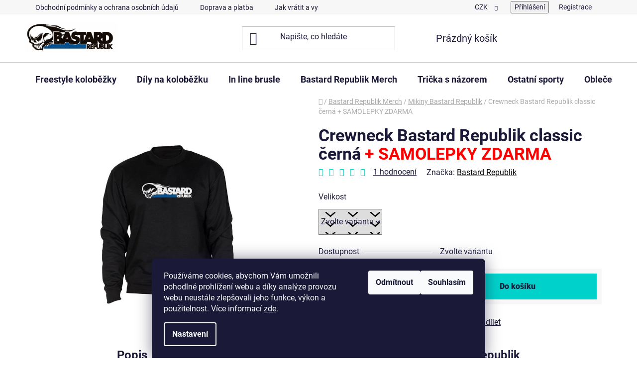

--- FILE ---
content_type: text/html; charset=utf-8
request_url: https://www.bastardrepublik.cz/mikina-bez-kapuce-classic-cerna/
body_size: 37976
content:
<!doctype html><html lang="cs" dir="ltr" class="header-background-light external-fonts-loaded"><head><meta charset="utf-8" /><meta name="viewport" content="width=device-width,initial-scale=1" /><title>Crewneck Bastard Republik classic černá  + SAMOLEPKY ZDARMA - Bastard Republik</title><link rel="preconnect" href="https://cdn.myshoptet.com" /><link rel="dns-prefetch" href="https://cdn.myshoptet.com" /><link rel="preload" href="https://cdn.myshoptet.com/prj/dist/master/cms/libs/jquery/jquery-1.11.3.min.js" as="script" /><link href="https://cdn.myshoptet.com/prj/dist/master/cms/templates/frontend_templates/shared/css/font-face/roboto.css" rel="stylesheet"><link href="https://cdn.myshoptet.com/prj/dist/master/shop/dist/font-shoptet-13.css.3c47e30adfa2e9e2683b.css" rel="stylesheet"><script>
dataLayer = [];
dataLayer.push({'shoptet' : {
    "pageId": 1221,
    "pageType": "productDetail",
    "currency": "CZK",
    "currencyInfo": {
        "decimalSeparator": ",",
        "exchangeRate": 1,
        "priceDecimalPlaces": 2,
        "symbol": "K\u010d",
        "symbolLeft": 0,
        "thousandSeparator": " "
    },
    "language": "cs",
    "projectId": 461177,
    "product": {
        "id": 4179,
        "guid": "0ead3638-8dc2-11ed-82c2-bc97e1a7448e",
        "hasVariants": true,
        "codes": [
            {
                "code": "4179\/11"
            },
            {
                "code": "4179\/XXL"
            },
            {
                "code": "4179\/XL"
            },
            {
                "code": "4179\/L"
            },
            {
                "code": "4179\/M"
            },
            {
                "code": "4179\/S"
            },
            {
                "code": "4179\/9 L"
            },
            {
                "code": "4179\/7 L"
            },
            {
                "code": "4179\/5 L"
            },
            {
                "code": "4179\/3 R"
            }
        ],
        "name": "Crewneck Bastard Republik classic \u010dern\u00e1  + SAMOLEPKY ZDARMA",
        "appendix": "+ SAMOLEPKY ZDARMA",
        "weight": 0,
        "manufacturer": "Bastard Republik",
        "manufacturerGuid": "1EF53342E83B6C50843EDA0BA3DED3EE",
        "currentCategory": "Bastard Republik Merch | Mikiny Bastard Republik",
        "currentCategoryGuid": "eb0bdddb-69a8-11ed-90ab-b8ca3a6a5ac4",
        "defaultCategory": "Bastard Republik Merch | Mikiny Bastard Republik",
        "defaultCategoryGuid": "eb0bdddb-69a8-11ed-90ab-b8ca3a6a5ac4",
        "currency": "CZK",
        "priceWithVat": 590
    },
    "stocks": [
        {
            "id": "ext",
            "title": "Sklad",
            "isDeliveryPoint": 0,
            "visibleOnEshop": 1
        }
    ],
    "cartInfo": {
        "id": null,
        "freeShipping": false,
        "freeShippingFrom": 4000,
        "leftToFreeGift": {
            "formattedPrice": "0 K\u010d",
            "priceLeft": 0
        },
        "freeGift": false,
        "leftToFreeShipping": {
            "priceLeft": 4000,
            "dependOnRegion": 0,
            "formattedPrice": "4 000 K\u010d"
        },
        "discountCoupon": [],
        "getNoBillingShippingPrice": {
            "withoutVat": 0,
            "vat": 0,
            "withVat": 0
        },
        "cartItems": [],
        "taxMode": "ORDINARY"
    },
    "cart": [],
    "customer": {
        "priceRatio": 1,
        "priceListId": 1,
        "groupId": null,
        "registered": false,
        "mainAccount": false
    }
}});
dataLayer.push({'cookie_consent' : {
    "marketing": "denied",
    "analytics": "denied"
}});
document.addEventListener('DOMContentLoaded', function() {
    shoptet.consent.onAccept(function(agreements) {
        if (agreements.length == 0) {
            return;
        }
        dataLayer.push({
            'cookie_consent' : {
                'marketing' : (agreements.includes(shoptet.config.cookiesConsentOptPersonalisation)
                    ? 'granted' : 'denied'),
                'analytics': (agreements.includes(shoptet.config.cookiesConsentOptAnalytics)
                    ? 'granted' : 'denied')
            },
            'event': 'cookie_consent'
        });
    });
});
</script>

<!-- Google Tag Manager -->
<script>(function(w,d,s,l,i){w[l]=w[l]||[];w[l].push({'gtm.start':
new Date().getTime(),event:'gtm.js'});var f=d.getElementsByTagName(s)[0],
j=d.createElement(s),dl=l!='dataLayer'?'&l='+l:'';j.async=true;j.src=
'https://www.googletagmanager.com/gtm.js?id='+i+dl;f.parentNode.insertBefore(j,f);
})(window,document,'script','dataLayer','GTM-5HSHPN8');</script>
<!-- End Google Tag Manager -->

<meta property="og:type" content="website"><meta property="og:site_name" content="bastardrepublik.cz"><meta property="og:url" content="https://www.bastardrepublik.cz/mikina-bez-kapuce-classic-cerna/"><meta property="og:title" content="Crewneck Bastard Republik classic černá  + SAMOLEPKY ZDARMA - Bastard Republik"><meta name="author" content="Bastard Republik"><meta name="web_author" content="Shoptet.cz"><meta name="dcterms.rightsHolder" content="www.bastardrepublik.cz"><meta name="robots" content="index,follow"><meta property="og:image" content="https://cdn.myshoptet.com/usr/www.bastardrepublik.cz/user/shop/big/4179_cerna-classic.jpg?63b81c37"><meta property="og:description" content="


"><meta name="description" content="


"><meta property="product:price:amount" content="590"><meta property="product:price:currency" content="CZK"><style>:root {--color-primary: #000000;--color-primary-h: 0;--color-primary-s: 0%;--color-primary-l: 0%;--color-primary-hover: #00d2cb;--color-primary-hover-h: 178;--color-primary-hover-s: 100%;--color-primary-hover-l: 41%;--color-secondary: #00d2cb;--color-secondary-h: 178;--color-secondary-s: 100%;--color-secondary-l: 41%;--color-secondary-hover: #cdffff;--color-secondary-hover-h: 180;--color-secondary-hover-s: 100%;--color-secondary-hover-l: 90%;--color-tertiary: #000000;--color-tertiary-h: 0;--color-tertiary-s: 0%;--color-tertiary-l: 0%;--color-tertiary-hover: #000000;--color-tertiary-hover-h: 0;--color-tertiary-hover-s: 0%;--color-tertiary-hover-l: 0%;--color-header-background: #ffffff;--template-font: "Roboto";--template-headings-font: "Roboto";--header-background-url: url("[data-uri]");--cookies-notice-background: #1A1937;--cookies-notice-color: #F8FAFB;--cookies-notice-button-hover: #f5f5f5;--cookies-notice-link-hover: #27263f;--templates-update-management-preview-mode-content: "Náhled aktualizací šablony je aktivní pro váš prohlížeč."}</style>
    
    <link href="https://cdn.myshoptet.com/prj/dist/master/shop/dist/main-13.less.fdb02770e668ba5a70b5.css" rel="stylesheet" />
            <link href="https://cdn.myshoptet.com/prj/dist/master/shop/dist/mobile-header-v1-13.less.629f2f48911e67d0188c.css" rel="stylesheet" />
    
    <script>var shoptet = shoptet || {};</script>
    <script src="https://cdn.myshoptet.com/prj/dist/master/shop/dist/main-3g-header.js.05f199e7fd2450312de2.js"></script>
<!-- User include --><!-- project html code header -->
<link rel="apple-touch-icon" sizes="180x180" href="/user/documents/apple-touch-icon.png">
<link rel="icon" type="image/png" sizes="32x32" href="/user/documents/favicon-32x32.png">
<link rel="icon" type="image/png" sizes="16x16" href="/user/documents/favicon-16x16.png">
<link rel="manifest" href="/user/documents/site.webmanifest">
<link rel="mask-icon" href="/user/documents/safari-pinned-tab.svg" color="#5bbad5">
<link rel="shortcut icon" href="/user/documents/favicon.ico">
<meta name="msapplication-TileColor" content="#da532c">
<meta name="msapplication-config" content="/user/documents/browserconfig.xml">
<meta name="theme-color" content="#ffffff">
<meta name="facebook-domain-verification" content="r00x1c6b1kbs24oaa1bfpa99gd8u05" />

<style>
.product-appendix, .category-appendix{ color:red;}
.products-block .p-in-in a{
font-weight: bold;
font-size: 15px;}
.category-title {
    text-align: center;
    font-size: 50px;
}

.welcome h1{
 text-align: center;
    font-size: 50px;
}
.col-sm-6.col-lg-3 a{word-break: keep-all}
.content-inner h1{
 text-align: center;
    font-size: 50px;
}
p.p-desc {
word-break: break-word;
}
.flag.flag-discount {
background: red;
} 

.price-save
{ color: red;
}
.price-standard{ color: red;
}

.site-msg.information .text {
    padding-right: 55px;
    font-weight: bold;
}

</style>

<!--
<div id="promo-banner" class="promo-banner" role="region" aria-label="Soutěž - vyhraj komplet snů">
  <div class="promo-inner">
    <div class="promo-text">
      <strong class="promo-heading">Vyhraj komplet snů!</strong>
      <span class="promo-subtext">Stačí nakoupit nad <strong>500&nbsp;Kč</strong> do <strong>24.12.2025</strong> a budeš zařazen do soutěže!</span>
    </div>
    <div class="promo-cta">
      <a class="btn-cta" href="https://www.bastardrepublik.cz/blog/vyhraj-komplet-snu/">🔥 Více informací</a>
    </div>
    <button class="promo-close" aria-label="Zavřít oznámení">✕</button>
  </div>
</div>
 
<style>
  /* Reset drobných elementů v rámci banneru */
  #promo-banner{font-family: -apple-system,BlinkMacSystemFont,Segoe UI,Roboto,Helvetica,Arial,sans-serif}
 
  .promo-banner{
    position: sticky;
    top: 0;
    z-index: 99999;
    box-shadow: 0 4px 18px rgba(0,0,0,0.18);
    background: linear-gradient(90deg, #00d2cb 0%, #6200c9 100%);
    color: #ffffff;
    padding: 12px 16px;
  }
 
  .promo-inner{
    max-width: 1200px;
    margin: 0 auto;
    display: flex;
    flex-direction: row;
    align-items: center;
    justify-content: center;
    gap: 24px;
    position: relative;
  }
 
  .promo-text{
    display: flex;
    flex-direction: column;
    align-items: flex-start;
    gap: 4px;
    flex: 0 1 auto;
  }
 
  .promo-heading{
    font-size: 20px;
    font-weight: 700;
    line-height: 1.2;
  }
 
  .promo-subtext{
    font-size: 14px;
    line-height: 1.4;
    opacity: 0.95;
  }
 
  .promo-subtext strong{
    font-weight: 700;
  }
 
  .promo-cta{
    flex-shrink: 0;
  }
 
  .btn-cta{
    display: inline-block;
    padding: 11px 20px;
    border-radius: 10px;
    background: #ffffff;
    color: #000000;
    font-weight: 700;
    font-size: 15px;
    text-decoration: none;
    box-shadow: 0 6px 14px rgba(0,0,0,0.15);
    transition: transform .12s ease, box-shadow .12s ease;
    white-space: nowrap;
  }
 
  .btn-cta:active{transform: translateY(1px)}
  .btn-cta:hover{box-shadow: 0 10px 24px rgba(0,0,0,0.18)}
 
  .promo-close{
    position: absolute;
    right: 6px;
    top: 6px;
    background: transparent;
    border: none;
    color: rgba(255,255,255,0.95);
    font-size: 20px;
    cursor: pointer;
    padding: 6px 8px;
    line-height: 1;
    transition: opacity .2s ease;
  }
 
  .promo-close:hover{
    opacity: 0.7;
  }
 
  /* Mobile */
  @media (max-width: 700px){
    .promo-banner{
      padding: 10px 12px;
    }
 
    .promo-inner{
      flex-direction: column;
      align-items: stretch;
      gap: 10px;
      padding-right: 30px;
    }
 
    .promo-text{
      max-width: 100%;
      gap: 6px;
    }
 
    .promo-heading{
      font-size: 17px;
    }
 
    .promo-subtext{
      font-size: 13px;
    }
 
    .promo-cta{
      width: 100%;
    }
 
    .btn-cta{
      width: 100%;
      text-align: center;
      padding: 10px 14px;
      font-size: 14px;
    }
 
    .promo-close{
      right: 4px;
      top: 4px;
      font-size: 18px;
    }
  }
</style>
 
<script>
  (function(){
    try{
      var banner = document.getElementById('promo-banner');
      var closeBtn = document.querySelector('.promo-close');
      var key = 'promoBannerClosed_v1';
 
      // Pokud už uživatel zavřel banner v minulosti, skryjeme ho
      if(localStorage.getItem(key) === '1'){
        banner.style.display = 'none';
        return;
      }
 
      closeBtn.addEventListener('click', function(){
        try{ localStorage.setItem(key, '1'); }catch(e){}
        banner.style.display = 'none';
      });
 
      // přidáme drobnou animaci při načtení
      banner.style.opacity = 0;
      banner.style.transition = 'opacity 400ms ease';
      requestAnimationFrame(function(){ banner.style.opacity = 1; });
 
    }catch(e){console.error('Promo banner error', e)}
  })();
</script>
-->

<!-- /User include --><link rel="canonical" href="https://www.bastardrepublik.cz/mikina-bez-kapuce-classic-cerna/" />    <script>
        var _hwq = _hwq || [];
        _hwq.push(['setKey', '2EF1CD47B0560C8C6F94B04B2294AE5E']);
        _hwq.push(['setTopPos', '150']);
        _hwq.push(['showWidget', '22']);
        (function() {
            var ho = document.createElement('script');
            ho.src = 'https://cz.im9.cz/direct/i/gjs.php?n=wdgt&sak=2EF1CD47B0560C8C6F94B04B2294AE5E';
            var s = document.getElementsByTagName('script')[0]; s.parentNode.insertBefore(ho, s);
        })();
    </script>
<script>!function(){var t={9196:function(){!function(){var t=/\[object (Boolean|Number|String|Function|Array|Date|RegExp)\]/;function r(r){return null==r?String(r):(r=t.exec(Object.prototype.toString.call(Object(r))))?r[1].toLowerCase():"object"}function n(t,r){return Object.prototype.hasOwnProperty.call(Object(t),r)}function e(t){if(!t||"object"!=r(t)||t.nodeType||t==t.window)return!1;try{if(t.constructor&&!n(t,"constructor")&&!n(t.constructor.prototype,"isPrototypeOf"))return!1}catch(t){return!1}for(var e in t);return void 0===e||n(t,e)}function o(t,r,n){this.b=t,this.f=r||function(){},this.d=!1,this.a={},this.c=[],this.e=function(t){return{set:function(r,n){u(c(r,n),t.a)},get:function(r){return t.get(r)}}}(this),i(this,t,!n);var e=t.push,o=this;t.push=function(){var r=[].slice.call(arguments,0),n=e.apply(t,r);return i(o,r),n}}function i(t,n,o){for(t.c.push.apply(t.c,n);!1===t.d&&0<t.c.length;){if("array"==r(n=t.c.shift()))t:{var i=n,a=t.a;if("string"==r(i[0])){for(var f=i[0].split("."),s=f.pop(),p=(i=i.slice(1),0);p<f.length;p++){if(void 0===a[f[p]])break t;a=a[f[p]]}try{a[s].apply(a,i)}catch(t){}}}else if("function"==typeof n)try{n.call(t.e)}catch(t){}else{if(!e(n))continue;for(var l in n)u(c(l,n[l]),t.a)}o||(t.d=!0,t.f(t.a,n),t.d=!1)}}function c(t,r){for(var n={},e=n,o=t.split("."),i=0;i<o.length-1;i++)e=e[o[i]]={};return e[o[o.length-1]]=r,n}function u(t,o){for(var i in t)if(n(t,i)){var c=t[i];"array"==r(c)?("array"==r(o[i])||(o[i]=[]),u(c,o[i])):e(c)?(e(o[i])||(o[i]={}),u(c,o[i])):o[i]=c}}window.DataLayerHelper=o,o.prototype.get=function(t){var r=this.a;t=t.split(".");for(var n=0;n<t.length;n++){if(void 0===r[t[n]])return;r=r[t[n]]}return r},o.prototype.flatten=function(){this.b.splice(0,this.b.length),this.b[0]={},u(this.a,this.b[0])}}()}},r={};function n(e){var o=r[e];if(void 0!==o)return o.exports;var i=r[e]={exports:{}};return t[e](i,i.exports,n),i.exports}n.n=function(t){var r=t&&t.__esModule?function(){return t.default}:function(){return t};return n.d(r,{a:r}),r},n.d=function(t,r){for(var e in r)n.o(r,e)&&!n.o(t,e)&&Object.defineProperty(t,e,{enumerable:!0,get:r[e]})},n.o=function(t,r){return Object.prototype.hasOwnProperty.call(t,r)},function(){"use strict";n(9196)}()}();</script><style>/* custom background */@media (min-width: 992px) {body {background-position: top center;background-repeat: no-repeat;background-attachment: scroll;}}</style>    <!-- Global site tag (gtag.js) - Google Analytics -->
    <script async src="https://www.googletagmanager.com/gtag/js?id=G-DMRDFMBPXD"></script>
    <script>
        
        window.dataLayer = window.dataLayer || [];
        function gtag(){dataLayer.push(arguments);}
        

                    console.debug('default consent data');

            gtag('consent', 'default', {"ad_storage":"denied","analytics_storage":"denied","ad_user_data":"denied","ad_personalization":"denied","wait_for_update":500});
            dataLayer.push({
                'event': 'default_consent'
            });
        
        gtag('js', new Date());

                gtag('config', 'UA-210383263-1', { 'groups': "UA" });
        
                gtag('config', 'G-DMRDFMBPXD', {"groups":"GA4","send_page_view":false,"content_group":"productDetail","currency":"CZK","page_language":"cs"});
        
                gtag('config', 'AW-10792189333', {"allow_enhanced_conversions":true});
        
        
        
        
        
                    gtag('event', 'page_view', {"send_to":"GA4","page_language":"cs","content_group":"productDetail","currency":"CZK"});
        
                gtag('set', 'currency', 'CZK');

        gtag('event', 'view_item', {
            "send_to": "UA",
            "items": [
                {
                    "id": "4179\/11",
                    "name": "Crewneck Bastard Republik classic \u010dern\u00e1  + SAMOLEPKY ZDARMA",
                    "category": "Bastard Republik Merch \/ Mikiny Bastard Republik",
                                        "brand": "Bastard Republik",
                                                            "variant": "Velikost: 11 let",
                                        "price": 487.6
                }
            ]
        });
        
        
        
        
        
                    gtag('event', 'view_item', {"send_to":"GA4","page_language":"cs","content_group":"productDetail","value":487.60000000000002,"currency":"CZK","items":[{"item_id":"4179\/11","item_name":"Crewneck Bastard Republik classic \u010dern\u00e1  + SAMOLEPKY ZDARMA","item_brand":"Bastard Republik","item_category":"Bastard Republik Merch","item_category2":"Mikiny Bastard Republik","item_variant":"4179\/11~Velikost: 11 let","price":487.60000000000002,"quantity":1,"index":0}]});
        
        
        
        
        
        
        
        document.addEventListener('DOMContentLoaded', function() {
            if (typeof shoptet.tracking !== 'undefined') {
                for (var id in shoptet.tracking.bannersList) {
                    gtag('event', 'view_promotion', {
                        "send_to": "UA",
                        "promotions": [
                            {
                                "id": shoptet.tracking.bannersList[id].id,
                                "name": shoptet.tracking.bannersList[id].name,
                                "position": shoptet.tracking.bannersList[id].position
                            }
                        ]
                    });
                }
            }

            shoptet.consent.onAccept(function(agreements) {
                if (agreements.length !== 0) {
                    console.debug('gtag consent accept');
                    var gtagConsentPayload =  {
                        'ad_storage': agreements.includes(shoptet.config.cookiesConsentOptPersonalisation)
                            ? 'granted' : 'denied',
                        'analytics_storage': agreements.includes(shoptet.config.cookiesConsentOptAnalytics)
                            ? 'granted' : 'denied',
                                                                                                'ad_user_data': agreements.includes(shoptet.config.cookiesConsentOptPersonalisation)
                            ? 'granted' : 'denied',
                        'ad_personalization': agreements.includes(shoptet.config.cookiesConsentOptPersonalisation)
                            ? 'granted' : 'denied',
                        };
                    console.debug('update consent data', gtagConsentPayload);
                    gtag('consent', 'update', gtagConsentPayload);
                    dataLayer.push(
                        { 'event': 'update_consent' }
                    );
                }
            });
        });
    </script>
<script>
    (function(t, r, a, c, k, i, n, g) { t['ROIDataObject'] = k;
    t[k]=t[k]||function(){ (t[k].q=t[k].q||[]).push(arguments) },t[k].c=i;n=r.createElement(a),
    g=r.getElementsByTagName(a)[0];n.async=1;n.src=c;g.parentNode.insertBefore(n,g)
    })(window, document, 'script', '//www.heureka.cz/ocm/sdk.js?source=shoptet&version=2&page=product_detail', 'heureka', 'cz');

    heureka('set_user_consent', 0);
</script>
</head><body class="desktop id-1221 in-bastard-mikiny template-13 type-product type-detail one-column-body columns-3 smart-labels-active ums_forms_redesign--off ums_a11y_category_page--on ums_discussion_rating_forms--off ums_flags_display_unification--on ums_a11y_login--on mobile-header-version-1"><noscript>
    <style>
        #header {
            padding-top: 0;
            position: relative !important;
            top: 0;
        }
        .header-navigation {
            position: relative !important;
        }
        .overall-wrapper {
            margin: 0 !important;
        }
        body:not(.ready) {
            visibility: visible !important;
        }
    </style>
    <div class="no-javascript">
        <div class="no-javascript__title">Musíte změnit nastavení vašeho prohlížeče</div>
        <div class="no-javascript__text">Podívejte se na: <a href="https://www.google.com/support/bin/answer.py?answer=23852">Jak povolit JavaScript ve vašem prohlížeči</a>.</div>
        <div class="no-javascript__text">Pokud používáte software na blokování reklam, může být nutné povolit JavaScript z této stránky.</div>
        <div class="no-javascript__text">Děkujeme.</div>
    </div>
</noscript>

        <div id="fb-root"></div>
        <script>
            window.fbAsyncInit = function() {
                FB.init({
                    autoLogAppEvents : true,
                    xfbml            : true,
                    version          : 'v24.0'
                });
            };
        </script>
        <script async defer crossorigin="anonymous" src="https://connect.facebook.net/cs_CZ/sdk.js#xfbml=1&version=v24.0"></script>
<!-- Google Tag Manager (noscript) -->
<noscript><iframe src="https://www.googletagmanager.com/ns.html?id=GTM-5HSHPN8"
height="0" width="0" style="display:none;visibility:hidden"></iframe></noscript>
<!-- End Google Tag Manager (noscript) -->

    <div class="siteCookies siteCookies--bottom siteCookies--dark js-siteCookies" role="dialog" data-testid="cookiesPopup" data-nosnippet>
        <div class="siteCookies__form">
            <div class="siteCookies__content">
                <div class="siteCookies__text">
                    Používáme cookies, abychom Vám umožnili pohodlné prohlížení webu a díky analýze provozu webu neustále zlepšovali jeho funkce, výkon a použitelnost. Více informací <a href="/obchodni-podminky/" target="_blank" rel="noopener noreferrer" title="zde">zde</a>.
                </div>
                <p class="siteCookies__links">
                    <button class="siteCookies__link js-cookies-settings" aria-label="Nastavení cookies" data-testid="cookiesSettings">Nastavení</button>
                </p>
            </div>
            <div class="siteCookies__buttonWrap">
                                    <button class="siteCookies__button js-cookiesConsentSubmit" value="reject" aria-label="Odmítnout cookies" data-testid="buttonCookiesReject">Odmítnout</button>
                                <button class="siteCookies__button js-cookiesConsentSubmit" value="all" aria-label="Přijmout cookies" data-testid="buttonCookiesAccept">Souhlasím</button>
            </div>
        </div>
        <script>
            document.addEventListener("DOMContentLoaded", () => {
                const siteCookies = document.querySelector('.js-siteCookies');
                document.addEventListener("scroll", shoptet.common.throttle(() => {
                    const st = document.documentElement.scrollTop;
                    if (st > 1) {
                        siteCookies.classList.add('siteCookies--scrolled');
                    } else {
                        siteCookies.classList.remove('siteCookies--scrolled');
                    }
                }, 100));
            });
        </script>
    </div>
<a href="#content" class="skip-link sr-only">Přejít na obsah</a><div class="overall-wrapper"><div class="user-action"><div class="container">
    <div class="user-action-in">
                    <div id="login" class="user-action-login popup-widget login-widget" role="dialog" aria-labelledby="loginHeading">
        <div class="popup-widget-inner">
                            <h2 id="loginHeading">Přihlášení k vašemu účtu</h2><div id="customerLogin"><form action="/action/Customer/Login/" method="post" id="formLoginIncluded" class="csrf-enabled formLogin" data-testid="formLogin"><input type="hidden" name="referer" value="" /><div class="form-group"><div class="input-wrapper email js-validated-element-wrapper no-label"><input type="email" name="email" class="form-control" autofocus placeholder="E-mailová adresa (např. jan@novak.cz)" data-testid="inputEmail" autocomplete="email" required /></div></div><div class="form-group"><div class="input-wrapper password js-validated-element-wrapper no-label"><input type="password" name="password" class="form-control" placeholder="Heslo" data-testid="inputPassword" autocomplete="current-password" required /><span class="no-display">Nemůžete vyplnit toto pole</span><input type="text" name="surname" value="" class="no-display" /></div></div><div class="form-group"><div class="login-wrapper"><button type="submit" class="btn btn-secondary btn-text btn-login" data-testid="buttonSubmit">Přihlásit se</button><div class="password-helper"><a href="/registrace/" data-testid="signup" rel="nofollow">Nová registrace</a><a href="/klient/zapomenute-heslo/" rel="nofollow">Zapomenuté heslo</a></div></div></div></form>
</div>                    </div>
    </div>

                <div id="cart-widget" class="user-action-cart popup-widget cart-widget loader-wrapper" data-testid="popupCartWidget" role="dialog" aria-hidden="true">
            <div class="popup-widget-inner cart-widget-inner place-cart-here">
                <div class="loader-overlay">
                    <div class="loader"></div>
                </div>
            </div>
        </div>
    </div>
</div>
</div><div class="top-navigation-bar" data-testid="topNavigationBar">

    <div class="container">

                            <div class="top-navigation-menu">
                <ul class="top-navigation-bar-menu">
                                            <li class="top-navigation-menu-item-39">
                            <a href="/obchodni-podminky/" title="Obchodní podmínky a ochrana osobních údajů">Obchodní podmínky a ochrana osobních údajů</a>
                        </li>
                                            <li class="top-navigation-menu-item-2099">
                            <a href="/doprava-a-platba/" title="Doprava a platba">Doprava a platba</a>
                        </li>
                                            <li class="top-navigation-menu-item-1647">
                            <a href="/jak-vymenit-zbozi/" title="Jak vrátit a vyměnit zboží">Jak vrátit a vyměnit zboží</a>
                        </li>
                                            <li class="top-navigation-menu-item-1011">
                            <a href="/reklamacni-rad/" title="Reklamační řád">Reklamační řád</a>
                        </li>
                                            <li class="top-navigation-menu-item-900">
                            <a href="/cookies/" title="Cookies" target="blank">Cookies</a>
                        </li>
                                            <li class="top-navigation-menu-item-763">
                            <a href="/kontakty/" title="Kontakty">Kontakty</a>
                        </li>
                                            <li class="top-navigation-menu-item-804">
                            <a href="/napiste-nam-2/" title="Napiště nám">Napiště nám</a>
                        </li>
                                            <li class="top-navigation-menu-item-1374">
                            <a href="/blog/" title="Novinky z Bastardu!">Novinky z Bastardu!</a>
                        </li>
                                            <li class="top-navigation-menu-item-1696">
                            <a href="/dokumenty_ke_stazeni/" title="Dokumenty ke stažení">Dokumenty ke stažení</a>
                        </li>
                                    </ul>
                <div class="top-navigation-menu-trigger">Více</div>
                <ul class="top-navigation-bar-menu-helper"></ul>
            </div>
        
        <div class="top-navigation-tools">
                <div class="dropdown">
        <span>Ceny v:</span>
        <button id="topNavigationDropdown" type="button" data-toggle="dropdown" aria-haspopup="true" aria-expanded="false">
            CZK
            <span class="caret"></span>
        </button>
        <ul class="dropdown-menu" aria-labelledby="topNavigationDropdown"><li><a href="/action/Currency/changeCurrency/?currencyCode=CZK" rel="nofollow">CZK</a></li><li><a href="/action/Currency/changeCurrency/?currencyCode=EUR" rel="nofollow">EUR</a></li></ul>
    </div>
            <button class="top-nav-button top-nav-button-login toggle-window" type="button" data-target="login" aria-haspopup="dialog" aria-controls="login" aria-expanded="false" data-testid="signin"><span>Přihlášení</span></button>
    <a href="/registrace/" class="top-nav-button top-nav-button-register" data-testid="headerSignup">Registrace</a>
        </div>

    </div>

</div>
<header id="header">
        <div class="header-top">
            <div class="container navigation-wrapper header-top-wrapper">
                <div class="site-name"><a href="/" data-testid="linkWebsiteLogo"><img src="https://cdn.myshoptet.com/usr/www.bastardrepublik.cz/user/logos/bastard_logo-min.png" alt="Bastard Republik" fetchpriority="low" /></a></div>                <div class="search" itemscope itemtype="https://schema.org/WebSite">
                    <meta itemprop="headline" content="Mikiny Bastard Republik"/><meta itemprop="url" content="https://www.bastardrepublik.cz"/><meta itemprop="text" content=" "/>                    <form action="/action/ProductSearch/prepareString/" method="post"
    id="formSearchForm" class="search-form compact-form js-search-main"
    itemprop="potentialAction" itemscope itemtype="https://schema.org/SearchAction" data-testid="searchForm">
    <fieldset>
        <meta itemprop="target"
            content="https://www.bastardrepublik.cz/vyhledavani/?string={string}"/>
        <input type="hidden" name="language" value="cs"/>
        
            
    <span class="search-input-icon" aria-hidden="true"></span>

<input
    type="search"
    name="string"
        class="query-input form-control search-input js-search-input"
    placeholder="Napište, co hledáte"
    autocomplete="off"
    required
    itemprop="query-input"
    aria-label="Vyhledávání"
    data-testid="searchInput"
>
            <button type="submit" class="btn btn-default search-button" data-testid="searchBtn">Hledat</button>
        
    </fieldset>
</form>
                </div>
                <div class="navigation-buttons">
                    <a href="#" class="toggle-window" data-target="search" data-testid="linkSearchIcon"><span class="sr-only">Hledat</span></a>
                        
    <a href="/kosik/" class="btn btn-icon toggle-window cart-count" data-target="cart" data-hover="true" data-redirect="true" data-testid="headerCart" rel="nofollow" aria-haspopup="dialog" aria-expanded="false" aria-controls="cart-widget">
        
                <span class="sr-only">Nákupní košík</span>
        
            <span class="cart-price visible-lg-inline-block" data-testid="headerCartPrice">
                                    Prázdný košík                            </span>
        
    
            </a>
                    <a href="#" class="toggle-window" data-target="navigation" data-testid="hamburgerMenu"></a>
                </div>
            </div>
        </div>
        <div class="header-bottom">
            <div class="container navigation-wrapper header-bottom-wrapper js-navigation-container">
                <nav id="navigation" aria-label="Hlavní menu" data-collapsible="true"><div class="navigation-in menu"><ul class="menu-level-1" role="menubar" data-testid="headerMenuItems"><li class="menu-item-674 ext" role="none"><a href="/kolobezky-freestyle/" data-testid="headerMenuItem" role="menuitem" aria-haspopup="true" aria-expanded="false"><b>Freestyle koloběžky</b><span class="submenu-arrow"></span></a><ul class="menu-level-2" aria-label="Freestyle koloběžky" tabindex="-1" role="menu"><li class="menu-item-1326" role="none"><a href="/zacatecnici-freestyle-kolobezky/" class="menu-image" data-testid="headerMenuItem" tabindex="-1" aria-hidden="true"><img src="data:image/svg+xml,%3Csvg%20width%3D%22140%22%20height%3D%22100%22%20xmlns%3D%22http%3A%2F%2Fwww.w3.org%2F2000%2Fsvg%22%3E%3C%2Fsvg%3E" alt="" aria-hidden="true" width="140" height="100"  data-src="https://cdn.myshoptet.com/usr/www.bastardrepublik.cz/user/categories/thumb/zacatecnik.jpg" fetchpriority="low" /></a><div><a href="/zacatecnici-freestyle-kolobezky/" data-testid="headerMenuItem" role="menuitem"><span>ZAČÁTEČNÍK</span></a>
                        </div></li><li class="menu-item-1332" role="none"><a href="/mirne-pokrocile-kolobezky/" class="menu-image" data-testid="headerMenuItem" tabindex="-1" aria-hidden="true"><img src="data:image/svg+xml,%3Csvg%20width%3D%22140%22%20height%3D%22100%22%20xmlns%3D%22http%3A%2F%2Fwww.w3.org%2F2000%2Fsvg%22%3E%3C%2Fsvg%3E" alt="" aria-hidden="true" width="140" height="100"  data-src="https://cdn.myshoptet.com/usr/www.bastardrepublik.cz/user/categories/thumb/mirne-pokrocil__.jpg" fetchpriority="low" /></a><div><a href="/mirne-pokrocile-kolobezky/" data-testid="headerMenuItem" role="menuitem"><span>MÍRNĚ POKROČILÝ</span></a>
                        </div></li><li class="menu-item-1335" role="none"><a href="/pokrocile-freestyle-kolobezky/" class="menu-image" data-testid="headerMenuItem" tabindex="-1" aria-hidden="true"><img src="data:image/svg+xml,%3Csvg%20width%3D%22140%22%20height%3D%22100%22%20xmlns%3D%22http%3A%2F%2Fwww.w3.org%2F2000%2Fsvg%22%3E%3C%2Fsvg%3E" alt="" aria-hidden="true" width="140" height="100"  data-src="https://cdn.myshoptet.com/usr/www.bastardrepublik.cz/user/categories/thumb/pokrocily.jpg" fetchpriority="low" /></a><div><a href="/pokrocile-freestyle-kolobezky/" data-testid="headerMenuItem" role="menuitem"><span>POKROČILÝ</span></a>
                        </div></li><li class="menu-item-1803" role="none"><a href="/detskekolobezky/" class="menu-image" data-testid="headerMenuItem" tabindex="-1" aria-hidden="true"><img src="data:image/svg+xml,%3Csvg%20width%3D%22140%22%20height%3D%22100%22%20xmlns%3D%22http%3A%2F%2Fwww.w3.org%2F2000%2Fsvg%22%3E%3C%2Fsvg%3E" alt="" aria-hidden="true" width="140" height="100"  data-src="https://cdn.myshoptet.com/usr/www.bastardrepublik.cz/user/categories/thumb/narozeniny_jezdci_stori__ka_(1).png" fetchpriority="low" /></a><div><a href="/detskekolobezky/" data-testid="headerMenuItem" role="menuitem"><span>Dětské koloběžky</span></a>
                        </div></li><li class="menu-item-1278" role="none"><a href="/tramp-kolobezky/" class="menu-image" data-testid="headerMenuItem" tabindex="-1" aria-hidden="true"><img src="data:image/svg+xml,%3Csvg%20width%3D%22140%22%20height%3D%22100%22%20xmlns%3D%22http%3A%2F%2Fwww.w3.org%2F2000%2Fsvg%22%3E%3C%2Fsvg%3E" alt="" aria-hidden="true" width="140" height="100"  data-src="https://cdn.myshoptet.com/usr/www.bastardrepublik.cz/user/categories/thumb/indo-x70-trampoline-scooter-ia.jpg" fetchpriority="low" /></a><div><a href="/tramp-kolobezky/" data-testid="headerMenuItem" role="menuitem"><span>Koloběžky na trampolínu</span></a>
                        </div></li><li class="menu-item-1281 has-third-level" role="none"><a href="/snow-scooty/" class="menu-image" data-testid="headerMenuItem" tabindex="-1" aria-hidden="true"><img src="data:image/svg+xml,%3Csvg%20width%3D%22140%22%20height%3D%22100%22%20xmlns%3D%22http%3A%2F%2Fwww.w3.org%2F2000%2Fsvg%22%3E%3C%2Fsvg%3E" alt="" aria-hidden="true" width="140" height="100"  data-src="https://cdn.myshoptet.com/usr/www.bastardrepublik.cz/user/categories/thumb/3975-2_eretic-snowscoot-slope-7c.jpg" fetchpriority="low" /></a><div><a href="/snow-scooty/" data-testid="headerMenuItem" role="menuitem"><span>Koloběžky na sníh</span></a>
                                                    <ul class="menu-level-3" role="menu">
                                                                    <li class="menu-item-1242" role="none">
                                        <a href="/eretic-snowscoot/" data-testid="headerMenuItem" role="menuitem">
                                            ERETIC</a>,                                    </li>
                                                                    <li class="menu-item-2042" role="none">
                                        <a href="/snowscoot-kolobezky-nkd/" data-testid="headerMenuItem" role="menuitem">
                                            NKD</a>,                                    </li>
                                                                    <li class="menu-item-2153" role="none">
                                        <a href="/snowscoot-kolobezky-story/" data-testid="headerMenuItem" role="menuitem">
                                            STORY</a>                                    </li>
                                                            </ul>
                        </div></li><li class="menu-item-1287 has-third-level" role="none"><a href="/dirt-kolobezky/" class="menu-image" data-testid="headerMenuItem" tabindex="-1" aria-hidden="true"><img src="data:image/svg+xml,%3Csvg%20width%3D%22140%22%20height%3D%22100%22%20xmlns%3D%22http%3A%2F%2Fwww.w3.org%2F2000%2Fsvg%22%3E%3C%2Fsvg%3E" alt="" aria-hidden="true" width="140" height="100"  data-src="https://cdn.myshoptet.com/usr/www.bastardrepublik.cz/user/categories/thumb/longway-chimera-dirt-scooter-1x.jpg" fetchpriority="low" /></a><div><a href="/dirt-kolobezky/" data-testid="headerMenuItem" role="menuitem"><span>Dirt koloběžky</span></a>
                                                    <ul class="menu-level-3" role="menu">
                                                                    <li class="menu-item-1593" role="none">
                                        <a href="/longway-dirt/" data-testid="headerMenuItem" role="menuitem">
                                            LONGWAY</a>,                                    </li>
                                                                    <li class="menu-item-2045" role="none">
                                        <a href="/dirt-kolobezky-nkd/" data-testid="headerMenuItem" role="menuitem">
                                            NKD</a>,                                    </li>
                                                                    <li class="menu-item-2120" role="none">
                                        <a href="/dirt-kolobezky-story/" data-testid="headerMenuItem" role="menuitem">
                                            STORY</a>                                    </li>
                                                            </ul>
                        </div></li><li class="menu-item-2054" role="none"><a href="/city-kolobezky/" class="menu-image" data-testid="headerMenuItem" tabindex="-1" aria-hidden="true"><img src="data:image/svg+xml,%3Csvg%20width%3D%22140%22%20height%3D%22100%22%20xmlns%3D%22http%3A%2F%2Fwww.w3.org%2F2000%2Fsvg%22%3E%3C%2Fsvg%3E" alt="" aria-hidden="true" width="140" height="100"  data-src="https://cdn.myshoptet.com/usr/www.bastardrepublik.cz/user/categories/thumb/story_go_kick_scooter_appelsin_mynte_1_53302.jpg" fetchpriority="low" /></a><div><a href="/city-kolobezky/" data-testid="headerMenuItem" role="menuitem"><span>CITY Koloběžky</span></a>
                        </div></li><li class="menu-item-2150" role="none"><a href="/freestyle-kolobezky-acta/" class="menu-image" data-testid="headerMenuItem" tabindex="-1" aria-hidden="true"><img src="data:image/svg+xml,%3Csvg%20width%3D%22140%22%20height%3D%22100%22%20xmlns%3D%22http%3A%2F%2Fwww.w3.org%2F2000%2Fsvg%22%3E%3C%2Fsvg%3E" alt="" aria-hidden="true" width="140" height="100"  data-src="https://cdn.myshoptet.com/usr/www.bastardrepublik.cz/user/categories/thumb/acta-icon.png" fetchpriority="low" /></a><div><a href="/freestyle-kolobezky-acta/" data-testid="headerMenuItem" role="menuitem"><span>ACTA</span></a>
                        </div></li><li class="menu-item-1946" role="none"><a href="/freestyle-kolobezky-aztek/" class="menu-image" data-testid="headerMenuItem" tabindex="-1" aria-hidden="true"><img src="data:image/svg+xml,%3Csvg%20width%3D%22140%22%20height%3D%22100%22%20xmlns%3D%22http%3A%2F%2Fwww.w3.org%2F2000%2Fsvg%22%3E%3C%2Fsvg%3E" alt="" aria-hidden="true" width="140" height="100"  data-src="https://cdn.myshoptet.com/usr/www.bastardrepublik.cz/user/categories/thumb/male.png" fetchpriority="low" /></a><div><a href="/freestyle-kolobezky-aztek/" data-testid="headerMenuItem" role="menuitem"><span>AZTEK</span></a>
                        </div></li><li class="menu-item-1035" role="none"><a href="/antics-freestyle-kolobezky/" class="menu-image" data-testid="headerMenuItem" tabindex="-1" aria-hidden="true"><img src="data:image/svg+xml,%3Csvg%20width%3D%22140%22%20height%3D%22100%22%20xmlns%3D%22http%3A%2F%2Fwww.w3.org%2F2000%2Fsvg%22%3E%3C%2Fsvg%3E" alt="" aria-hidden="true" width="140" height="100"  data-src="https://cdn.myshoptet.com/usr/www.bastardrepublik.cz/user/categories/thumb/antics.png" fetchpriority="low" /></a><div><a href="/antics-freestyle-kolobezky/" data-testid="headerMenuItem" role="menuitem"><span>ANTICS</span></a>
                        </div></li><li class="menu-item-1146" role="none"><a href="/blunt-kolobezky/" class="menu-image" data-testid="headerMenuItem" tabindex="-1" aria-hidden="true"><img src="data:image/svg+xml,%3Csvg%20width%3D%22140%22%20height%3D%22100%22%20xmlns%3D%22http%3A%2F%2Fwww.w3.org%2F2000%2Fsvg%22%3E%3C%2Fsvg%3E" alt="" aria-hidden="true" width="140" height="100"  data-src="https://cdn.myshoptet.com/usr/www.bastardrepublik.cz/user/categories/thumb/blunt.jpg" fetchpriority="low" /></a><div><a href="/blunt-kolobezky/" data-testid="headerMenuItem" role="menuitem"><span>BLUNT</span></a>
                        </div></li><li class="menu-item-1044 has-third-level" role="none"><a href="/core-freestyle-kolobezky/" class="menu-image" data-testid="headerMenuItem" tabindex="-1" aria-hidden="true"><img src="data:image/svg+xml,%3Csvg%20width%3D%22140%22%20height%3D%22100%22%20xmlns%3D%22http%3A%2F%2Fwww.w3.org%2F2000%2Fsvg%22%3E%3C%2Fsvg%3E" alt="" aria-hidden="true" width="140" height="100"  data-src="https://cdn.myshoptet.com/usr/www.bastardrepublik.cz/user/categories/thumb/corelogo-1-1.png" fetchpriority="low" /></a><div><a href="/core-freestyle-kolobezky/" data-testid="headerMenuItem" role="menuitem"><span>CORE</span></a>
                                                    <ul class="menu-level-3" role="menu">
                                                                    <li class="menu-item-2126" role="none">
                                        <a href="/cb1/" data-testid="headerMenuItem" role="menuitem">
                                            CB1</a>,                                    </li>
                                                                    <li class="menu-item-1755" role="none">
                                        <a href="/core-cd1/" data-testid="headerMenuItem" role="menuitem">
                                            CD1</a>,                                    </li>
                                                                    <li class="menu-item-2144" role="none">
                                        <a href="/cg-1/" data-testid="headerMenuItem" role="menuitem">
                                            CG 1</a>,                                    </li>
                                                                    <li class="menu-item-1758" role="none">
                                        <a href="/core-cl1/" data-testid="headerMenuItem" role="menuitem">
                                            CL1</a>,                                    </li>
                                                                    <li class="menu-item-1761" role="none">
                                        <a href="/core-sl1/" data-testid="headerMenuItem" role="menuitem">
                                            SL1</a>,                                    </li>
                                                                    <li class="menu-item-1764" role="none">
                                        <a href="/core-sl2/" data-testid="headerMenuItem" role="menuitem">
                                            SL2</a>,                                    </li>
                                                                    <li class="menu-item-2123" role="none">
                                        <a href="/sl3/" data-testid="headerMenuItem" role="menuitem">
                                            SL3</a>,                                    </li>
                                                                    <li class="menu-item-1767" role="none">
                                        <a href="/core-st3/" data-testid="headerMenuItem" role="menuitem">
                                            ST3</a>                                    </li>
                                                            </ul>
                        </div></li><li class="menu-item-2010" role="none"><a href="/freestyle-kolobezky-crisp/" class="menu-image" data-testid="headerMenuItem" tabindex="-1" aria-hidden="true"><img src="data:image/svg+xml,%3Csvg%20width%3D%22140%22%20height%3D%22100%22%20xmlns%3D%22http%3A%2F%2Fwww.w3.org%2F2000%2Fsvg%22%3E%3C%2Fsvg%3E" alt="" aria-hidden="true" width="140" height="100"  data-src="https://cdn.myshoptet.com/usr/www.bastardrepublik.cz/user/categories/thumb/crisp2.png" fetchpriority="low" /></a><div><a href="/freestyle-kolobezky-crisp/" data-testid="headerMenuItem" role="menuitem"><span>CRISP</span></a>
                        </div></li><li class="menu-item-1047 has-third-level" role="none"><a href="/ethic-freestyle-kolobezky/" class="menu-image" data-testid="headerMenuItem" tabindex="-1" aria-hidden="true"><img src="data:image/svg+xml,%3Csvg%20width%3D%22140%22%20height%3D%22100%22%20xmlns%3D%22http%3A%2F%2Fwww.w3.org%2F2000%2Fsvg%22%3E%3C%2Fsvg%3E" alt="" aria-hidden="true" width="140" height="100"  data-src="https://cdn.myshoptet.com/usr/www.bastardrepublik.cz/user/categories/thumb/ethi-dtc.png" fetchpriority="low" /></a><div><a href="/ethic-freestyle-kolobezky/" data-testid="headerMenuItem" role="menuitem"><span>ETHIC</span></a>
                                                    <ul class="menu-level-3" role="menu">
                                                                    <li class="menu-item-1889" role="none">
                                        <a href="/erawan-kolobezky/" data-testid="headerMenuItem" role="menuitem">
                                            ERAWAN V2</a>,                                    </li>
                                                                    <li class="menu-item-1886" role="none">
                                        <a href="/pandora-kolobezka/" data-testid="headerMenuItem" role="menuitem">
                                            PANDORA</a>                                    </li>
                                                            </ul>
                        </div></li><li class="menu-item-1974" role="none"><a href="/freestyle-kolobezky-grit/" class="menu-image" data-testid="headerMenuItem" tabindex="-1" aria-hidden="true"><img src="data:image/svg+xml,%3Csvg%20width%3D%22140%22%20height%3D%22100%22%20xmlns%3D%22http%3A%2F%2Fwww.w3.org%2F2000%2Fsvg%22%3E%3C%2Fsvg%3E" alt="" aria-hidden="true" width="140" height="100"  data-src="https://cdn.myshoptet.com/usr/www.bastardrepublik.cz/user/categories/thumb/grit.png" fetchpriority="low" /></a><div><a href="/freestyle-kolobezky-grit/" data-testid="headerMenuItem" role="menuitem"><span>GRIT</span></a>
                        </div></li><li class="menu-item-1815" role="none"><a href="/freestyle-kolobezka-jp-scooters/" class="menu-image" data-testid="headerMenuItem" tabindex="-1" aria-hidden="true"><img src="data:image/svg+xml,%3Csvg%20width%3D%22140%22%20height%3D%22100%22%20xmlns%3D%22http%3A%2F%2Fwww.w3.org%2F2000%2Fsvg%22%3E%3C%2Fsvg%3E" alt="" aria-hidden="true" width="140" height="100"  data-src="https://cdn.myshoptet.com/usr/www.bastardrepublik.cz/user/categories/thumb/jp_scooters_web.jpg" fetchpriority="low" /></a><div><a href="/freestyle-kolobezka-jp-scooters/" data-testid="headerMenuItem" role="menuitem"><span>JP SCOOTERS</span></a>
                        </div></li><li class="menu-item-1059" role="none"><a href="/longway-freestyle-kolobezky/" class="menu-image" data-testid="headerMenuItem" tabindex="-1" aria-hidden="true"><img src="data:image/svg+xml,%3Csvg%20width%3D%22140%22%20height%3D%22100%22%20xmlns%3D%22http%3A%2F%2Fwww.w3.org%2F2000%2Fsvg%22%3E%3C%2Fsvg%3E" alt="" aria-hidden="true" width="140" height="100"  data-src="https://cdn.myshoptet.com/usr/www.bastardrepublik.cz/user/categories/thumb/longway.jpg" fetchpriority="low" /></a><div><a href="/longway-freestyle-kolobezky/" data-testid="headerMenuItem" role="menuitem"><span>LONGWAY</span></a>
                        </div></li><li class="menu-item-1065" role="none"><a href="/lucky-freestyle-kolobezky/" class="menu-image" data-testid="headerMenuItem" tabindex="-1" aria-hidden="true"><img src="data:image/svg+xml,%3Csvg%20width%3D%22140%22%20height%3D%22100%22%20xmlns%3D%22http%3A%2F%2Fwww.w3.org%2F2000%2Fsvg%22%3E%3C%2Fsvg%3E" alt="" aria-hidden="true" width="140" height="100"  data-src="https://cdn.myshoptet.com/usr/www.bastardrepublik.cz/user/categories/thumb/lucky-scooters.jpg" fetchpriority="low" /></a><div><a href="/lucky-freestyle-kolobezky/" data-testid="headerMenuItem" role="menuitem"><span>LUCKY</span></a>
                        </div></li><li class="menu-item-1068" role="none"><a href="/mgp-freestyle-kolobezky/" class="menu-image" data-testid="headerMenuItem" tabindex="-1" aria-hidden="true"><img src="data:image/svg+xml,%3Csvg%20width%3D%22140%22%20height%3D%22100%22%20xmlns%3D%22http%3A%2F%2Fwww.w3.org%2F2000%2Fsvg%22%3E%3C%2Fsvg%3E" alt="" aria-hidden="true" width="140" height="100"  data-src="https://cdn.myshoptet.com/usr/www.bastardrepublik.cz/user/categories/thumb/mgp.jpg" fetchpriority="low" /></a><div><a href="/mgp-freestyle-kolobezky/" data-testid="headerMenuItem" role="menuitem"><span>MGP</span></a>
                        </div></li><li class="menu-item-1071" role="none"><a href="/native-freestyle-kolobezky/" class="menu-image" data-testid="headerMenuItem" tabindex="-1" aria-hidden="true"><img src="data:image/svg+xml,%3Csvg%20width%3D%22140%22%20height%3D%22100%22%20xmlns%3D%22http%3A%2F%2Fwww.w3.org%2F2000%2Fsvg%22%3E%3C%2Fsvg%3E" alt="" aria-hidden="true" width="140" height="100"  data-src="https://cdn.myshoptet.com/usr/www.bastardrepublik.cz/user/categories/thumb/native-logo.jpg" fetchpriority="low" /></a><div><a href="/native-freestyle-kolobezky/" data-testid="headerMenuItem" role="menuitem"><span>NATIVE</span></a>
                        </div></li><li class="menu-item-1726 has-third-level" role="none"><a href="/freestyle-kolobezky-nkd/" class="menu-image" data-testid="headerMenuItem" tabindex="-1" aria-hidden="true"><img src="data:image/svg+xml,%3Csvg%20width%3D%22140%22%20height%3D%22100%22%20xmlns%3D%22http%3A%2F%2Fwww.w3.org%2F2000%2Fsvg%22%3E%3C%2Fsvg%3E" alt="" aria-hidden="true" width="140" height="100"  data-src="https://cdn.myshoptet.com/usr/www.bastardrepublik.cz/user/categories/thumb/logo_nkd_male.jpg" fetchpriority="low" /></a><div><a href="/freestyle-kolobezky-nkd/" data-testid="headerMenuItem" role="menuitem"><span>NKD</span></a>
                                                    <ul class="menu-level-3" role="menu">
                                                                    <li class="menu-item-1782" role="none">
                                        <a href="/extreme-nkd/" data-testid="headerMenuItem" role="menuitem">
                                            EXTREME</a>,                                    </li>
                                                                    <li class="menu-item-2111" role="none">
                                        <a href="/fuel/" data-testid="headerMenuItem" role="menuitem">
                                            FUEL</a>,                                    </li>
                                                                    <li class="menu-item-1785" role="none">
                                        <a href="/gas-nkd/" data-testid="headerMenuItem" role="menuitem">
                                            GAS</a>,                                    </li>
                                                                    <li class="menu-item-2105" role="none">
                                        <a href="/goat/" data-testid="headerMenuItem" role="menuitem">
                                            GOAT</a>,                                    </li>
                                                                    <li class="menu-item-2117" role="none">
                                        <a href="/idc/" data-testid="headerMenuItem" role="menuitem">
                                            IDC</a>,                                    </li>
                                                                    <li class="menu-item-2036" role="none">
                                        <a href="/mono/" data-testid="headerMenuItem" role="menuitem">
                                            MONO</a>,                                    </li>
                                                                    <li class="menu-item-1776" role="none">
                                        <a href="/next-generation/" data-testid="headerMenuItem" role="menuitem">
                                            NEXT GENERATION</a>,                                    </li>
                                                                    <li class="menu-item-1788" role="none">
                                        <a href="/nitro-nkd/" data-testid="headerMenuItem" role="menuitem">
                                            NITRO</a>,                                    </li>
                                                                    <li class="menu-item-2039" role="none">
                                        <a href="/park/" data-testid="headerMenuItem" role="menuitem">
                                            PARK</a>,                                    </li>
                                                                    <li class="menu-item-1773" role="none">
                                        <a href="/rally-v4/" data-testid="headerMenuItem" role="menuitem">
                                            RALLY V4</a>,                                    </li>
                                                                    <li class="menu-item-2108" role="none">
                                        <a href="/rizz/" data-testid="headerMenuItem" role="menuitem">
                                            RIZZ</a>,                                    </li>
                                                                    <li class="menu-item-1779" role="none">
                                        <a href="/team-nkd/" data-testid="headerMenuItem" role="menuitem">
                                            TEAM</a>,                                    </li>
                                                                    <li class="menu-item-1812" role="none">
                                        <a href="/ufo-nkd/" data-testid="headerMenuItem" role="menuitem">
                                            UFO</a>,                                    </li>
                                                                    <li class="menu-item-2114" role="none">
                                        <a href="/yeet/" data-testid="headerMenuItem" role="menuitem">
                                            YEET</a>                                    </li>
                                                            </ul>
                        </div></li><li class="menu-item-1074" role="none"><a href="/north-freestyle-kolobezky/" class="menu-image" data-testid="headerMenuItem" tabindex="-1" aria-hidden="true"><img src="data:image/svg+xml,%3Csvg%20width%3D%22140%22%20height%3D%22100%22%20xmlns%3D%22http%3A%2F%2Fwww.w3.org%2F2000%2Fsvg%22%3E%3C%2Fsvg%3E" alt="" aria-hidden="true" width="140" height="100"  data-src="https://cdn.myshoptet.com/usr/www.bastardrepublik.cz/user/categories/thumb/north-scooters.jpg" fetchpriority="low" /></a><div><a href="/north-freestyle-kolobezky/" data-testid="headerMenuItem" role="menuitem"><span>NORTH SCOOTERS</span></a>
                        </div></li><li class="menu-item-2147" role="none"><a href="/freestyle-kolobezky-panda/" class="menu-image" data-testid="headerMenuItem" tabindex="-1" aria-hidden="true"><img src="data:image/svg+xml,%3Csvg%20width%3D%22140%22%20height%3D%22100%22%20xmlns%3D%22http%3A%2F%2Fwww.w3.org%2F2000%2Fsvg%22%3E%3C%2Fsvg%3E" alt="" aria-hidden="true" width="140" height="100"  data-src="https://cdn.myshoptet.com/usr/www.bastardrepublik.cz/user/categories/thumb/panda.png" fetchpriority="low" /></a><div><a href="/freestyle-kolobezky-panda/" data-testid="headerMenuItem" role="menuitem"><span>PANDA</span></a>
                        </div></li><li class="menu-item-1362" role="none"><a href="/prey-kolobezky/" class="menu-image" data-testid="headerMenuItem" tabindex="-1" aria-hidden="true"><img src="data:image/svg+xml,%3Csvg%20width%3D%22140%22%20height%3D%22100%22%20xmlns%3D%22http%3A%2F%2Fwww.w3.org%2F2000%2Fsvg%22%3E%3C%2Fsvg%3E" alt="" aria-hidden="true" width="140" height="100"  data-src="https://cdn.myshoptet.com/usr/www.bastardrepublik.cz/user/categories/thumb/prey.png" fetchpriority="low" /></a><div><a href="/prey-kolobezky/" data-testid="headerMenuItem" role="menuitem"><span>PREY</span></a>
                        </div></li><li class="menu-item-1077" role="none"><a href="/revolution-freestyle-kolobezky/" class="menu-image" data-testid="headerMenuItem" tabindex="-1" aria-hidden="true"><img src="data:image/svg+xml,%3Csvg%20width%3D%22140%22%20height%3D%22100%22%20xmlns%3D%22http%3A%2F%2Fwww.w3.org%2F2000%2Fsvg%22%3E%3C%2Fsvg%3E" alt="" aria-hidden="true" width="140" height="100"  data-src="https://cdn.myshoptet.com/usr/www.bastardrepublik.cz/user/categories/thumb/revolution-supply.jpg" fetchpriority="low" /></a><div><a href="/revolution-freestyle-kolobezky/" data-testid="headerMenuItem" role="menuitem"><span>REVOLUTION</span></a>
                        </div></li><li class="menu-item-1080" role="none"><a href="/root-freestyle-kolobezky/" class="menu-image" data-testid="headerMenuItem" tabindex="-1" aria-hidden="true"><img src="data:image/svg+xml,%3Csvg%20width%3D%22140%22%20height%3D%22100%22%20xmlns%3D%22http%3A%2F%2Fwww.w3.org%2F2000%2Fsvg%22%3E%3C%2Fsvg%3E" alt="" aria-hidden="true" width="140" height="100"  data-src="https://cdn.myshoptet.com/usr/www.bastardrepublik.cz/user/categories/thumb/rootindustries.jpg" fetchpriority="low" /></a><div><a href="/root-freestyle-kolobezky/" data-testid="headerMenuItem" role="menuitem"><span>ROOT INDUSTRIES</span></a>
                        </div></li><li class="menu-item-1794 has-third-level" role="none"><a href="/freestyle-klobezky-story/" class="menu-image" data-testid="headerMenuItem" tabindex="-1" aria-hidden="true"><img src="data:image/svg+xml,%3Csvg%20width%3D%22140%22%20height%3D%22100%22%20xmlns%3D%22http%3A%2F%2Fwww.w3.org%2F2000%2Fsvg%22%3E%3C%2Fsvg%3E" alt="" aria-hidden="true" width="140" height="100"  data-src="https://cdn.myshoptet.com/usr/www.bastardrepublik.cz/user/categories/thumb/2019-story-logo-hvid-1536x2941.jpg" fetchpriority="low" /></a><div><a href="/freestyle-klobezky-story/" data-testid="headerMenuItem" role="menuitem"><span>STORY</span></a>
                                                    <ul class="menu-level-3" role="menu">
                                                                    <li class="menu-item-2135" role="none">
                                        <a href="/beast/" data-testid="headerMenuItem" role="menuitem">
                                            BEAST</a>,                                    </li>
                                                                    <li class="menu-item-2138" role="none">
                                        <a href="/diablo-kolobezky/" data-testid="headerMenuItem" role="menuitem">
                                            DIABLO</a>,                                    </li>
                                                                    <li class="menu-item-2141" role="none">
                                        <a href="/high-roller/" data-testid="headerMenuItem" role="menuitem">
                                            HIGH ROLLER</a>                                    </li>
                                                            </ul>
                        </div></li><li class="menu-item-1083" role="none"><a href="/striker-freestyle-kolobezky/" class="menu-image" data-testid="headerMenuItem" tabindex="-1" aria-hidden="true"><img src="data:image/svg+xml,%3Csvg%20width%3D%22140%22%20height%3D%22100%22%20xmlns%3D%22http%3A%2F%2Fwww.w3.org%2F2000%2Fsvg%22%3E%3C%2Fsvg%3E" alt="" aria-hidden="true" width="140" height="100"  data-src="https://cdn.myshoptet.com/usr/www.bastardrepublik.cz/user/categories/thumb/striker-logo.png" fetchpriority="low" /></a><div><a href="/striker-freestyle-kolobezky/" data-testid="headerMenuItem" role="menuitem"><span>STRIKER</span></a>
                        </div></li><li class="menu-item-1086" role="none"><a href="/tilt-freestyle-kolobezky/" class="menu-image" data-testid="headerMenuItem" tabindex="-1" aria-hidden="true"><img src="data:image/svg+xml,%3Csvg%20width%3D%22140%22%20height%3D%22100%22%20xmlns%3D%22http%3A%2F%2Fwww.w3.org%2F2000%2Fsvg%22%3E%3C%2Fsvg%3E" alt="" aria-hidden="true" width="140" height="100"  data-src="https://cdn.myshoptet.com/usr/www.bastardrepublik.cz/user/categories/thumb/tilt.png" fetchpriority="low" /></a><div><a href="/tilt-freestyle-kolobezky/" data-testid="headerMenuItem" role="menuitem"><span>TILT</span></a>
                        </div></li><li class="menu-item-1089" role="none"><a href="/triad-freestyle-kolobezky/" class="menu-image" data-testid="headerMenuItem" tabindex="-1" aria-hidden="true"><img src="data:image/svg+xml,%3Csvg%20width%3D%22140%22%20height%3D%22100%22%20xmlns%3D%22http%3A%2F%2Fwww.w3.org%2F2000%2Fsvg%22%3E%3C%2Fsvg%3E" alt="" aria-hidden="true" width="140" height="100"  data-src="https://cdn.myshoptet.com/usr/www.bastardrepublik.cz/user/categories/thumb/triad.jpg" fetchpriority="low" /></a><div><a href="/triad-freestyle-kolobezky/" data-testid="headerMenuItem" role="menuitem"><span>TRIAD</span></a>
                        </div></li><li class="menu-item-2078 has-third-level" role="none"><a href="/freestyle-kolobezky-union/" class="menu-image" data-testid="headerMenuItem" tabindex="-1" aria-hidden="true"><img src="data:image/svg+xml,%3Csvg%20width%3D%22140%22%20height%3D%22100%22%20xmlns%3D%22http%3A%2F%2Fwww.w3.org%2F2000%2Fsvg%22%3E%3C%2Fsvg%3E" alt="" aria-hidden="true" width="140" height="100"  data-src="https://cdn.myshoptet.com/usr/www.bastardrepublik.cz/user/categories/thumb/union-1-09-09.png" fetchpriority="low" /></a><div><a href="/freestyle-kolobezky-union/" data-testid="headerMenuItem" role="menuitem"><span>UNION</span></a>
                                                    <ul class="menu-level-3" role="menu">
                                                                    <li class="menu-item-2081" role="none">
                                        <a href="/aero-kolobezka/" data-testid="headerMenuItem" role="menuitem">
                                            AERO</a>,                                    </li>
                                                                    <li class="menu-item-2084" role="none">
                                        <a href="/dot-kolobezky/" data-testid="headerMenuItem" role="menuitem">
                                            DOT</a>                                    </li>
                                                            </ul>
                        </div></li></ul></li>
<li class="menu-item-828 ext" role="none"><a href="/dily-pro-freestyle-kolobezky/" data-testid="headerMenuItem" role="menuitem" aria-haspopup="true" aria-expanded="false"><b>Díly na koloběžku</b><span class="submenu-arrow"></span></a><ul class="menu-level-2" aria-label="Díly na koloběžku" tabindex="-1" role="menu"><li class="menu-item-736 has-third-level" role="none"><a href="/kolecka-pro-freestyle-kolobezky/" class="menu-image" data-testid="headerMenuItem" tabindex="-1" aria-hidden="true"><img src="data:image/svg+xml,%3Csvg%20width%3D%22140%22%20height%3D%22100%22%20xmlns%3D%22http%3A%2F%2Fwww.w3.org%2F2000%2Fsvg%22%3E%3C%2Fsvg%3E" alt="" aria-hidden="true" width="140" height="100"  data-src="https://cdn.myshoptet.com/usr/www.bastardrepublik.cz/user/categories/thumb/1620-1_river-rapid-signature-pro-scooter-wheels-2-pack-4r.jpg" fetchpriority="low" /></a><div><a href="/kolecka-pro-freestyle-kolobezky/" data-testid="headerMenuItem" role="menuitem"><span>Kolečka</span></a>
                                                    <ul class="menu-level-3" role="menu">
                                                                    <li class="menu-item-1356" role="none">
                                        <a href="/blunt-kolecka/" data-testid="headerMenuItem" role="menuitem">
                                            BLUNT</a>,                                    </li>
                                                                    <li class="menu-item-1095" role="none">
                                        <a href="/core-kolecka/" data-testid="headerMenuItem" role="menuitem">
                                            CORE</a>,                                    </li>
                                                                    <li class="menu-item-1678" role="none">
                                        <a href="/ethic-kolecka/" data-testid="headerMenuItem" role="menuitem">
                                            ETHIC</a>,                                    </li>
                                                                    <li class="menu-item-1101" role="none">
                                        <a href="/longway-kolecka/" data-testid="headerMenuItem" role="menuitem">
                                            LONGWAY</a>,                                    </li>
                                                                    <li class="menu-item-1107" role="none">
                                        <a href="/lucky-kolecka/" data-testid="headerMenuItem" role="menuitem">
                                            LUCKY</a>,                                    </li>
                                                                    <li class="menu-item-1110" role="none">
                                        <a href="/native-kolecka/" data-testid="headerMenuItem" role="menuitem">
                                            NATIVE</a>,                                    </li>
                                                                    <li class="menu-item-1980" role="none">
                                        <a href="/kolecka-north-scooters/" data-testid="headerMenuItem" role="menuitem">
                                            NORTH</a>,                                    </li>
                                                                    <li class="menu-item-1732" role="none">
                                        <a href="/kolecka-nkd/" data-testid="headerMenuItem" role="menuitem">
                                            NKD</a>,                                    </li>
                                                                    <li class="menu-item-1116" role="none">
                                        <a href="/oath-kolecka/" data-testid="headerMenuItem" role="menuitem">
                                            OATH</a>,                                    </li>
                                                                    <li class="menu-item-1113" role="none">
                                        <a href="/panda-kolecka/" data-testid="headerMenuItem" role="menuitem">
                                            PANDA</a>,                                    </li>
                                                                    <li class="menu-item-1365" role="none">
                                        <a href="/prey-kolecka/" data-testid="headerMenuItem" role="menuitem">
                                            PREY</a>,                                    </li>
                                                                    <li class="menu-item-1119" role="none">
                                        <a href="/proto-kolecka/" data-testid="headerMenuItem" role="menuitem">
                                            PROTO</a>,                                    </li>
                                                                    <li class="menu-item-1122" role="none">
                                        <a href="/revolution-kolecka/" data-testid="headerMenuItem" role="menuitem">
                                            REVOLUTION</a>,                                    </li>
                                                                    <li class="menu-item-1128" role="none">
                                        <a href="/river-kolecka/" data-testid="headerMenuItem" role="menuitem">
                                            RIVER</a>,                                    </li>
                                                                    <li class="menu-item-1131" role="none">
                                        <a href="/root-kolecka/" data-testid="headerMenuItem" role="menuitem">
                                            ROOT</a>,                                    </li>
                                                                    <li class="menu-item-1269" role="none">
                                        <a href="/slamm-kolecka/" data-testid="headerMenuItem" role="menuitem">
                                            SLAMM</a>,                                    </li>
                                                                    <li class="menu-item-1809" role="none">
                                        <a href="/kolecka-story/" data-testid="headerMenuItem" role="menuitem">
                                            STORY</a>,                                    </li>
                                                                    <li class="menu-item-1134" role="none">
                                        <a href="/striker-kolecka/" data-testid="headerMenuItem" role="menuitem">
                                            STRIKER</a>,                                    </li>
                                                                    <li class="menu-item-1137" role="none">
                                        <a href="/tilt-kolecka/" data-testid="headerMenuItem" role="menuitem">
                                            TILT</a>,                                    </li>
                                                                    <li class="menu-item-1143" role="none">
                                        <a href="/trynyty-kolecka/" data-testid="headerMenuItem" role="menuitem">
                                            TRYNYTY</a>,                                    </li>
                                                                    <li class="menu-item-1690" role="none">
                                        <a href="/kolecka-union/" data-testid="headerMenuItem" role="menuitem">
                                            UNION</a>,                                    </li>
                                                                    <li class="menu-item-1587" role="none">
                                        <a href="/vinyl-kolecka/" data-testid="headerMenuItem" role="menuitem">
                                            VINYL</a>,                                    </li>
                                                                    <li class="menu-item-1687" role="none">
                                        <a href="/kolecka-versatyl/" data-testid="headerMenuItem" role="menuitem">
                                            VERSATYL</a>                                    </li>
                                                            </ul>
                        </div></li><li class="menu-item-733 has-third-level" role="none"><a href="/desky/" class="menu-image" data-testid="headerMenuItem" tabindex="-1" aria-hidden="true"><img src="data:image/svg+xml,%3Csvg%20width%3D%22140%22%20height%3D%22100%22%20xmlns%3D%22http%3A%2F%2Fwww.w3.org%2F2000%2Fsvg%22%3E%3C%2Fsvg%3E" alt="" aria-hidden="true" width="140" height="100"  data-src="https://cdn.myshoptet.com/usr/www.bastardrepublik.cz/user/categories/thumb/tilt-theory-3-brain-drain-pro-scooter-deck-tv.jpg" fetchpriority="low" /></a><div><a href="/desky/" data-testid="headerMenuItem" role="menuitem"><span>Desky</span></a>
                                                    <ul class="menu-level-3" role="menu">
                                                                    <li class="menu-item-1449" role="none">
                                        <a href="/parkove-desky/" data-testid="headerMenuItem" role="menuitem">
                                            PARK DESKY</a>,                                    </li>
                                                                    <li class="menu-item-1446" role="none">
                                        <a href="/street-desky/" data-testid="headerMenuItem" role="menuitem">
                                            STREET DESKY</a>,                                    </li>
                                                                    <li class="menu-item-1371" role="none">
                                        <a href="/apex-desky/" data-testid="headerMenuItem" role="menuitem">
                                            APEX</a>,                                    </li>
                                                                    <li class="menu-item-1455" role="none">
                                        <a href="/core-desky/" data-testid="headerMenuItem" role="menuitem">
                                            CORE</a>,                                    </li>
                                                                    <li class="menu-item-1161" role="none">
                                        <a href="/ethic-desky/" data-testid="headerMenuItem" role="menuitem">
                                            ETHIC</a>,                                    </li>
                                                                    <li class="menu-item-1818" role="none">
                                        <a href="/desky-jp-scooters/" data-testid="headerMenuItem" role="menuitem">
                                            JP SCOOTERS</a>,                                    </li>
                                                                    <li class="menu-item-1164" role="none">
                                        <a href="/desky-longway/" data-testid="headerMenuItem" role="menuitem">
                                            LONGWAY</a>,                                    </li>
                                                                    <li class="menu-item-1167" role="none">
                                        <a href="/lucky-desky/" data-testid="headerMenuItem" role="menuitem">
                                            LUCKY</a>,                                    </li>
                                                                    <li class="menu-item-1170" role="none">
                                        <a href="/native-desky/" data-testid="headerMenuItem" role="menuitem">
                                            NATIVE</a>,                                    </li>
                                                                    <li class="menu-item-1741" role="none">
                                        <a href="/desky-nkd/" data-testid="headerMenuItem" role="menuitem">
                                            NKD</a>,                                    </li>
                                                                    <li class="menu-item-1173" role="none">
                                        <a href="/north-desky/" data-testid="headerMenuItem" role="menuitem">
                                            NORTH SCOOTERS</a>,                                    </li>
                                                                    <li class="menu-item-1176" role="none">
                                        <a href="/root-desky/" data-testid="headerMenuItem" role="menuitem">
                                            ROOT</a>,                                    </li>
                                                                    <li class="menu-item-1657" role="none">
                                        <a href="/desky-striker/" data-testid="headerMenuItem" role="menuitem">
                                            STRIKER</a>,                                    </li>
                                                                    <li class="menu-item-1179" role="none">
                                        <a href="/tilt-desky/" data-testid="headerMenuItem" role="menuitem">
                                            TILT</a>,                                    </li>
                                                                    <li class="menu-item-1182" role="none">
                                        <a href="/triad-desky/" data-testid="headerMenuItem" role="menuitem">
                                            TRIAD</a>,                                    </li>
                                                                    <li class="menu-item-1693" role="none">
                                        <a href="/desky-union/" data-testid="headerMenuItem" role="menuitem">
                                            UNION</a>,                                    </li>
                                                                    <li class="menu-item-1185" role="none">
                                        <a href="/urbanartt-desky/" data-testid="headerMenuItem" role="menuitem">
                                            URBANARTT</a>                                    </li>
                                                            </ul>
                        </div></li><li class="menu-item-680 has-third-level" role="none"><a href="/riditka/" class="menu-image" data-testid="headerMenuItem" tabindex="-1" aria-hidden="true"><img src="data:image/svg+xml,%3Csvg%20width%3D%22140%22%20height%3D%22100%22%20xmlns%3D%22http%3A%2F%2Fwww.w3.org%2F2000%2Fsvg%22%3E%3C%2Fsvg%3E" alt="" aria-hidden="true" width="140" height="100"  data-src="https://cdn.myshoptet.com/usr/www.bastardrepublik.cz/user/categories/thumb/2001-2_ethic-dtc-pro-scooter-bar-720-mm-tenacity-black-1-1.jpg" fetchpriority="low" /></a><div><a href="/riditka/" data-testid="headerMenuItem" role="menuitem"><span>Řídítka</span></a>
                                                    <ul class="menu-level-3" role="menu">
                                                                    <li class="menu-item-1293" role="none">
                                        <a href="/blunt-riditka/" data-testid="headerMenuItem" role="menuitem">
                                            BLUNT</a>,                                    </li>
                                                                    <li class="menu-item-1296" role="none">
                                        <a href="/core-riditka/" data-testid="headerMenuItem" role="menuitem">
                                            CORE</a>,                                    </li>
                                                                    <li class="menu-item-1299" role="none">
                                        <a href="/ethic-riditka/" data-testid="headerMenuItem" role="menuitem">
                                            ETHIC</a>,                                    </li>
                                                                    <li class="menu-item-1302" role="none">
                                        <a href="/longway-riditka/" data-testid="headerMenuItem" role="menuitem">
                                            LONGWAY</a>,                                    </li>
                                                                    <li class="menu-item-1305" role="none">
                                        <a href="/native-riditka/" data-testid="headerMenuItem" role="menuitem">
                                            NATIVE</a>,                                    </li>
                                                                    <li class="menu-item-1744" role="none">
                                        <a href="/riditka-nkd/" data-testid="headerMenuItem" role="menuitem">
                                            NKD</a>,                                    </li>
                                                                    <li class="menu-item-2030" role="none">
                                        <a href="/riditka-prey/" data-testid="headerMenuItem" role="menuitem">
                                            PREY</a>,                                    </li>
                                                                    <li class="menu-item-1350" role="none">
                                        <a href="/proto-riditka/" data-testid="headerMenuItem" role="menuitem">
                                            PROTO</a>,                                    </li>
                                                                    <li class="menu-item-2013" role="none">
                                        <a href="/riditka-root/" data-testid="headerMenuItem" role="menuitem">
                                            ROOT INDUSTRIES</a>,                                    </li>
                                                                    <li class="menu-item-1308" role="none">
                                        <a href="/striker-riditka/" data-testid="headerMenuItem" role="menuitem">
                                            STRIKER</a>,                                    </li>
                                                                    <li class="menu-item-1311" role="none">
                                        <a href="/tilt-riditka/" data-testid="headerMenuItem" role="menuitem">
                                            TILT</a>,                                    </li>
                                                                    <li class="menu-item-1314" role="none">
                                        <a href="/triad-riditka/" data-testid="headerMenuItem" role="menuitem">
                                            TRIAD</a>,                                    </li>
                                                                    <li class="menu-item-1317" role="none">
                                        <a href="/trynyty-riditka/" data-testid="headerMenuItem" role="menuitem">
                                            TRYNYTY</a>,                                    </li>
                                                                    <li class="menu-item-1320" role="none">
                                        <a href="/urbanartt-riditka/" data-testid="headerMenuItem" role="menuitem">
                                            URBANARTT</a>,                                    </li>
                                                                    <li class="menu-item-1833" role="none">
                                        <a href="/riditka-union/" data-testid="headerMenuItem" role="menuitem">
                                            UNION</a>                                    </li>
                                                            </ul>
                        </div></li><li class="menu-item-706 has-third-level" role="none"><a href="/vidlice/" class="menu-image" data-testid="headerMenuItem" tabindex="-1" aria-hidden="true"><img src="data:image/svg+xml,%3Csvg%20width%3D%22140%22%20height%3D%22100%22%20xmlns%3D%22http%3A%2F%2Fwww.w3.org%2F2000%2Fsvg%22%3E%3C%2Fsvg%3E" alt="" aria-hidden="true" width="140" height="100"  data-src="https://cdn.myshoptet.com/usr/www.bastardrepublik.cz/user/categories/thumb/apex-quantum-lite-pro-scooter-fork-6g.jpg" fetchpriority="low" /></a><div><a href="/vidlice/" data-testid="headerMenuItem" role="menuitem"><span>Vidlice</span></a>
                                                    <ul class="menu-level-3" role="menu">
                                                                    <li class="menu-item-1539" role="none">
                                        <a href="/apex-vidlice/" data-testid="headerMenuItem" role="menuitem">
                                            APEX</a>,                                    </li>
                                                                    <li class="menu-item-1542" role="none">
                                        <a href="/core-vidlice/" data-testid="headerMenuItem" role="menuitem">
                                            CORE</a>,                                    </li>
                                                                    <li class="menu-item-1545" role="none">
                                        <a href="/ethic-vidlice/" data-testid="headerMenuItem" role="menuitem">
                                            ETHIC</a>,                                    </li>
                                                                    <li class="menu-item-1548" role="none">
                                        <a href="/longway-vidlice/" data-testid="headerMenuItem" role="menuitem">
                                            LONGWAY</a>,                                    </li>
                                                                    <li class="menu-item-1551" role="none">
                                        <a href="/native-vidlice/" data-testid="headerMenuItem" role="menuitem">
                                            NATIVE</a>,                                    </li>
                                                                    <li class="menu-item-1738" role="none">
                                        <a href="/vidlice-nkd/" data-testid="headerMenuItem" role="menuitem">
                                            NKD</a>,                                    </li>
                                                                    <li class="menu-item-1554" role="none">
                                        <a href="/oath-vidlice/" data-testid="headerMenuItem" role="menuitem">
                                            OATH</a>,                                    </li>
                                                                    <li class="menu-item-2027" role="none">
                                        <a href="/vidlice-prime/" data-testid="headerMenuItem" role="menuitem">
                                            PRIME</a>,                                    </li>
                                                                    <li class="menu-item-1557" role="none">
                                        <a href="/root-vidlice/" data-testid="headerMenuItem" role="menuitem">
                                            ROOT</a>,                                    </li>
                                                                    <li class="menu-item-1560" role="none">
                                        <a href="/striker-vidlice/" data-testid="headerMenuItem" role="menuitem">
                                            STRIKER</a>,                                    </li>
                                                                    <li class="menu-item-1563" role="none">
                                        <a href="/tilt-vidlice/" data-testid="headerMenuItem" role="menuitem">
                                            TILT</a>,                                    </li>
                                                                    <li class="menu-item-1566" role="none">
                                        <a href="/trynyty-vidlice/" data-testid="headerMenuItem" role="menuitem">
                                            TRYNYTY</a>,                                    </li>
                                                                    <li class="menu-item-1569" role="none">
                                        <a href="/urbanartt-vidlice/" data-testid="headerMenuItem" role="menuitem">
                                            URBANARTT</a>                                    </li>
                                                            </ul>
                        </div></li><li class="menu-item-739 has-third-level" role="none"><a href="/gripy/" class="menu-image" data-testid="headerMenuItem" tabindex="-1" aria-hidden="true"><img src="data:image/svg+xml,%3Csvg%20width%3D%22140%22%20height%3D%22100%22%20xmlns%3D%22http%3A%2F%2Fwww.w3.org%2F2000%2Fsvg%22%3E%3C%2Fsvg%3E" alt="" aria-hidden="true" width="140" height="100"  data-src="https://cdn.myshoptet.com/usr/www.bastardrepublik.cz/user/categories/thumb/353_489_stolen-hive-superstick-flangless-grips-gang-green.jpg" fetchpriority="low" /></a><div><a href="/gripy/" data-testid="headerMenuItem" role="menuitem"><span>Gripy</span></a>
                                                    <ul class="menu-level-3" role="menu">
                                                                    <li class="menu-item-1467" role="none">
                                        <a href="/antics-gripy/" data-testid="headerMenuItem" role="menuitem">
                                            ANTICS</a>,                                    </li>
                                                                    <li class="menu-item-1949" role="none">
                                        <a href="/gripy-aztek/" data-testid="headerMenuItem" role="menuitem">
                                            AZTEK</a>,                                    </li>
                                                                    <li class="menu-item-1470" role="none">
                                        <a href="/blunt-gripy/" data-testid="headerMenuItem" role="menuitem">
                                            BLUNT</a>,                                    </li>
                                                                    <li class="menu-item-1473" role="none">
                                        <a href="/colony-gripy/" data-testid="headerMenuItem" role="menuitem">
                                            COLONY</a>,                                    </li>
                                                                    <li class="menu-item-1476" role="none">
                                        <a href="/core-gripy/" data-testid="headerMenuItem" role="menuitem">
                                            CORE</a>,                                    </li>
                                                                    <li class="menu-item-1482" role="none">
                                        <a href="/demolition-gripy/" data-testid="headerMenuItem" role="menuitem">
                                            DEMOLITION</a>,                                    </li>
                                                                    <li class="menu-item-1485" role="none">
                                        <a href="/division-gripy/" data-testid="headerMenuItem" role="menuitem">
                                            DIVISION</a>,                                    </li>
                                                                    <li class="menu-item-1488" role="none">
                                        <a href="/ethic-gripy/" data-testid="headerMenuItem" role="menuitem">
                                            ETHIC</a>,                                    </li>
                                                                    <li class="menu-item-1964" role="none">
                                        <a href="/gripy-jp-scooters/" data-testid="headerMenuItem" role="menuitem">
                                            JP SCOOTERS</a>,                                    </li>
                                                                    <li class="menu-item-1491" role="none">
                                        <a href="/longway-gripy/" data-testid="headerMenuItem" role="menuitem">
                                            LONGWAY</a>,                                    </li>
                                                                    <li class="menu-item-1494" role="none">
                                        <a href="/lucky-gripy/" data-testid="headerMenuItem" role="menuitem">
                                            LUCKY</a>,                                    </li>
                                                                    <li class="menu-item-1500" role="none">
                                        <a href="/native-gripy/" data-testid="headerMenuItem" role="menuitem">
                                            NATIVE</a>,                                    </li>
                                                                    <li class="menu-item-1720" role="none">
                                        <a href="/nkd-gripy/" data-testid="headerMenuItem" role="menuitem">
                                            NKD</a>,                                    </li>
                                                                    <li class="menu-item-1581" role="none">
                                        <a href="/north-gripy/" data-testid="headerMenuItem" role="menuitem">
                                            NORTH</a>,                                    </li>
                                                                    <li class="menu-item-1503" role="none">
                                        <a href="/oath-gripy/" data-testid="headerMenuItem" role="menuitem">
                                            OATH</a>,                                    </li>
                                                                    <li class="menu-item-1506" role="none">
                                        <a href="/odi-gripy/" data-testid="headerMenuItem" role="menuitem">
                                            ODI</a>,                                    </li>
                                                                    <li class="menu-item-1806" role="none">
                                        <a href="/gripy-odyssey/" data-testid="headerMenuItem" role="menuitem">
                                            ODDYSEY</a>,                                    </li>
                                                                    <li class="menu-item-1509" role="none">
                                        <a href="/prey-gripy/" data-testid="headerMenuItem" role="menuitem">
                                            PREY</a>,                                    </li>
                                                                    <li class="menu-item-2021" role="none">
                                        <a href="/gripy-prime/" data-testid="headerMenuItem" role="menuitem">
                                            PRIME</a>,                                    </li>
                                                                    <li class="menu-item-1512" role="none">
                                        <a href="/root-industries-gripy/" data-testid="headerMenuItem" role="menuitem">
                                            ROOT</a>,                                    </li>
                                                                    <li class="menu-item-1515" role="none">
                                        <a href="/salt-gripy/" data-testid="headerMenuItem" role="menuitem">
                                            SALT</a>,                                    </li>
                                                                    <li class="menu-item-1518" role="none">
                                        <a href="/stolen-gripy/" data-testid="headerMenuItem" role="menuitem">
                                            STOLEN</a>,                                    </li>
                                                                    <li class="menu-item-1521" role="none">
                                        <a href="/striker-gripy/" data-testid="headerMenuItem" role="menuitem">
                                            STRIKER</a>,                                    </li>
                                                                    <li class="menu-item-1663" role="none">
                                        <a href="/gripy-trynyty/" data-testid="headerMenuItem" role="menuitem">
                                            TRYNYTY</a>,                                    </li>
                                                                    <li class="menu-item-1524" role="none">
                                        <a href="/tilt-gripy/" data-testid="headerMenuItem" role="menuitem">
                                            TILT</a>,                                    </li>
                                                                    <li class="menu-item-2060" role="none">
                                        <a href="/gripy-union/" data-testid="headerMenuItem" role="menuitem">
                                            UNION</a>,                                    </li>
                                                                    <li class="menu-item-1527" role="none">
                                        <a href="/urbanartt-gripy/" data-testid="headerMenuItem" role="menuitem">
                                            URBANARTT</a>,                                    </li>
                                                                    <li class="menu-item-1530" role="none">
                                        <a href="/vital-gripy/" data-testid="headerMenuItem" role="menuitem">
                                            VITAL</a>,                                    </li>
                                                                    <li class="menu-item-1533" role="none">
                                        <a href="/volume-gripy/" data-testid="headerMenuItem" role="menuitem">
                                            VOLUME</a>                                    </li>
                                                            </ul>
                        </div></li><li class="menu-item-681 has-third-level" role="none"><a href="/griptape/" class="menu-image" data-testid="headerMenuItem" tabindex="-1" aria-hidden="true"><img src="data:image/svg+xml,%3Csvg%20width%3D%22140%22%20height%3D%22100%22%20xmlns%3D%22http%3A%2F%2Fwww.w3.org%2F2000%2Fsvg%22%3E%3C%2Fsvg%3E" alt="" aria-hidden="true" width="140" height="100"  data-src="https://cdn.myshoptet.com/usr/www.bastardrepublik.cz/user/categories/thumb/core-classic-pro-scooter-grip-tape-9c.jpg" fetchpriority="low" /></a><div><a href="/griptape/" data-testid="headerMenuItem" role="menuitem"><span>Griptape</span></a>
                                                    <ul class="menu-level-3" role="menu">
                                                                    <li class="menu-item-1605" role="none">
                                        <a href="/apex-griptape/" data-testid="headerMenuItem" role="menuitem">
                                            APEX</a>,                                    </li>
                                                                    <li class="menu-item-1952" role="none">
                                        <a href="/griptape-aztek/" data-testid="headerMenuItem" role="menuitem">
                                            AZTEK</a>,                                    </li>
                                                                    <li class="menu-item-1608" role="none">
                                        <a href="/blunt-griptape/" data-testid="headerMenuItem" role="menuitem">
                                            BLUNT</a>,                                    </li>
                                                                    <li class="menu-item-1666" role="none">
                                        <a href="/chubby-griptape/" data-testid="headerMenuItem" role="menuitem">
                                            CHUBBY</a>,                                    </li>
                                                                    <li class="menu-item-1611" role="none">
                                        <a href="/core-griptape/" data-testid="headerMenuItem" role="menuitem">
                                            CORE</a>,                                    </li>
                                                                    <li class="menu-item-1614" role="none">
                                        <a href="/ethic-griptape/" data-testid="headerMenuItem" role="menuitem">
                                            ETHIC</a>,                                    </li>
                                                                    <li class="menu-item-1955" role="none">
                                        <a href="/griptape-fasen/" data-testid="headerMenuItem" role="menuitem">
                                            FASEN</a>,                                    </li>
                                                                    <li class="menu-item-1684" role="none">
                                        <a href="/griptape-figz/" data-testid="headerMenuItem" role="menuitem">
                                            FIGZ</a>,                                    </li>
                                                                    <li class="menu-item-1617" role="none">
                                        <a href="/hella-griptape/" data-testid="headerMenuItem" role="menuitem">
                                            HELLA GRIP</a>,                                    </li>
                                                                    <li class="menu-item-1655" role="none">
                                        <a href="/jp-scooters/" data-testid="headerMenuItem" role="menuitem">
                                            JP Scooters</a>,                                    </li>
                                                                    <li class="menu-item-1620" role="none">
                                        <a href="/lucky-griptape/" data-testid="headerMenuItem" role="menuitem">
                                            LUCKY</a>,                                    </li>
                                                                    <li class="menu-item-1660" role="none">
                                        <a href="/griptape-longway/" data-testid="headerMenuItem" role="menuitem">
                                            LONGWAY</a>,                                    </li>
                                                                    <li class="menu-item-1735" role="none">
                                        <a href="/griptape-nkd/" data-testid="headerMenuItem" role="menuitem">
                                            NKD</a>,                                    </li>
                                                                    <li class="menu-item-1623" role="none">
                                        <a href="/prey-griptape/" data-testid="headerMenuItem" role="menuitem">
                                            PREY</a>,                                    </li>
                                                                    <li class="menu-item-2018" role="none">
                                        <a href="/griptape-prime/" data-testid="headerMenuItem" role="menuitem">
                                            PRIME</a>,                                    </li>
                                                                    <li class="menu-item-1626" role="none">
                                        <a href="/proto-griptape/" data-testid="headerMenuItem" role="menuitem">
                                            PROTO</a>,                                    </li>
                                                                    <li class="menu-item-1629" role="none">
                                        <a href="/root-griptape/" data-testid="headerMenuItem" role="menuitem">
                                            ROOT</a>,                                    </li>
                                                                    <li class="menu-item-1632" role="none">
                                        <a href="/stanced-griptape/" data-testid="headerMenuItem" role="menuitem">
                                            STANCED</a>,                                    </li>
                                                                    <li class="menu-item-1971" role="none">
                                        <a href="/griptape-striker/" data-testid="headerMenuItem" role="menuitem">
                                            STRIKER</a>,                                    </li>
                                                                    <li class="menu-item-1635" role="none">
                                        <a href="/tilt-griptape/" data-testid="headerMenuItem" role="menuitem">
                                            TILT</a>,                                    </li>
                                                                    <li class="menu-item-1638" role="none">
                                        <a href="/triad-griptape/" data-testid="headerMenuItem" role="menuitem">
                                            TRIAD</a>,                                    </li>
                                                                    <li class="menu-item-1652" role="none">
                                        <a href="/trynyty-griptape/" data-testid="headerMenuItem" role="menuitem">
                                            TRYNYTY</a>,                                    </li>
                                                                    <li class="menu-item-1641" role="none">
                                        <a href="/vital-griptape/" data-testid="headerMenuItem" role="menuitem">
                                            VITAL</a>,                                    </li>
                                                                    <li class="menu-item-1699" role="none">
                                        <a href="/griptape-union/" data-testid="headerMenuItem" role="menuitem">
                                            UNION</a>                                    </li>
                                                            </ul>
                        </div></li><li class="menu-item-792" role="none"><a href="/loziska/" class="menu-image" data-testid="headerMenuItem" tabindex="-1" aria-hidden="true"><img src="data:image/svg+xml,%3Csvg%20width%3D%22140%22%20height%3D%22100%22%20xmlns%3D%22http%3A%2F%2Fwww.w3.org%2F2000%2Fsvg%22%3E%3C%2Fsvg%3E" alt="" aria-hidden="true" width="140" height="100"  data-src="https://cdn.myshoptet.com/usr/www.bastardrepublik.cz/user/categories/thumb/striker-stealth-abec-9-bearings-4-pack.jpg" fetchpriority="low" /></a><div><a href="/loziska/" data-testid="headerMenuItem" role="menuitem"><span>Ložiska</span></a>
                        </div></li><li class="menu-item-777" role="none"><a href="/brzdy/" class="menu-image" data-testid="headerMenuItem" tabindex="-1" aria-hidden="true"><img src="data:image/svg+xml,%3Csvg%20width%3D%22140%22%20height%3D%22100%22%20xmlns%3D%22http%3A%2F%2Fwww.w3.org%2F2000%2Fsvg%22%3E%3C%2Fsvg%3E" alt="" aria-hidden="true" width="140" height="100"  data-src="https://cdn.myshoptet.com/usr/www.bastardrepublik.cz/user/categories/thumb/longway-pro-scooter-brake.jpg" fetchpriority="low" /></a><div><a href="/brzdy/" data-testid="headerMenuItem" role="menuitem"><span>Brzdy, fendery</span></a>
                        </div></li><li class="menu-item-742 has-third-level" role="none"><a href="/chranice/" class="menu-image" data-testid="headerMenuItem" tabindex="-1" aria-hidden="true"><img src="data:image/svg+xml,%3Csvg%20width%3D%22140%22%20height%3D%22100%22%20xmlns%3D%22http%3A%2F%2Fwww.w3.org%2F2000%2Fsvg%22%3E%3C%2Fsvg%3E" alt="" aria-hidden="true" width="140" height="100"  data-src="https://cdn.myshoptet.com/usr/www.bastardrepublik.cz/user/categories/thumb/389_479_eight-ball-skate-helmet-n9teal-2.jpg" fetchpriority="low" /></a><div><a href="/chranice/" data-testid="headerMenuItem" role="menuitem"><span>Helmy a chrániče</span></a>
                                                    <ul class="menu-level-3" role="menu">
                                                                    <li class="menu-item-960" role="none">
                                        <a href="/helmy/" data-testid="headerMenuItem" role="menuitem">
                                            Helmy</a>,                                    </li>
                                                                    <li class="menu-item-963" role="none">
                                        <a href="/chranice-2/" data-testid="headerMenuItem" role="menuitem">
                                            Chrániče</a>,                                    </li>
                                                                    <li class="menu-item-1461" role="none">
                                        <a href="/chranice-na-zuby/" data-testid="headerMenuItem" role="menuitem">
                                            Chrániče na zuby</a>                                    </li>
                                                            </ul>
                        </div></li><li class="menu-item-843 has-third-level" role="none"><a href="/headsety/" class="menu-image" data-testid="headerMenuItem" tabindex="-1" aria-hidden="true"><img src="data:image/svg+xml,%3Csvg%20width%3D%22140%22%20height%3D%22100%22%20xmlns%3D%22http%3A%2F%2Fwww.w3.org%2F2000%2Fsvg%22%3E%3C%2Fsvg%3E" alt="" aria-hidden="true" width="140" height="100"  data-src="https://cdn.myshoptet.com/usr/www.bastardrepublik.cz/user/categories/thumb/tilt-integrated-headset-h1.jpg" fetchpriority="low" /></a><div><a href="/headsety/" data-testid="headerMenuItem" role="menuitem"><span>Headsety</span></a>
                                                    <ul class="menu-level-3" role="menu">
                                                                    <li class="menu-item-2063" role="none">
                                        <a href="/loziska-3/" data-testid="headerMenuItem" role="menuitem">
                                            LOŽISKA</a>,                                    </li>
                                                                    <li class="menu-item-1916" role="none">
                                        <a href="/headsety-apex/" data-testid="headerMenuItem" role="menuitem">
                                            APEX</a>,                                    </li>
                                                                    <li class="menu-item-1919" role="none">
                                        <a href="/headsety-core/" data-testid="headerMenuItem" role="menuitem">
                                            CORE</a>,                                    </li>
                                                                    <li class="menu-item-1922" role="none">
                                        <a href="/headsety-ethic/" data-testid="headerMenuItem" role="menuitem">
                                            ETHIC</a>,                                    </li>
                                                                    <li class="menu-item-2033" role="none">
                                        <a href="/fasen/" data-testid="headerMenuItem" role="menuitem">
                                            FASEN</a>,                                    </li>
                                                                    <li class="menu-item-1925" role="none">
                                        <a href="/headsety-infinity/" data-testid="headerMenuItem" role="menuitem">
                                            INFINITY</a>,                                    </li>
                                                                    <li class="menu-item-1928" role="none">
                                        <a href="/headsety-nkd/" data-testid="headerMenuItem" role="menuitem">
                                            NKD</a>,                                    </li>
                                                                    <li class="menu-item-1977" role="none">
                                        <a href="/north/" data-testid="headerMenuItem" role="menuitem">
                                            NORTH</a>,                                    </li>
                                                                    <li class="menu-item-1931" role="none">
                                        <a href="/headsety-panda/" data-testid="headerMenuItem" role="menuitem">
                                            PANDA</a>,                                    </li>
                                                                    <li class="menu-item-1961" role="none">
                                        <a href="/prey/" data-testid="headerMenuItem" role="menuitem">
                                            PREY</a>,                                    </li>
                                                                    <li class="menu-item-2024" role="none">
                                        <a href="/prime/" data-testid="headerMenuItem" role="menuitem">
                                            PRIME</a>,                                    </li>
                                                                    <li class="menu-item-1934" role="none">
                                        <a href="/headsety-proto/" data-testid="headerMenuItem" role="menuitem">
                                            PROTO</a>,                                    </li>
                                                                    <li class="menu-item-1989" role="none">
                                        <a href="/striker/" data-testid="headerMenuItem" role="menuitem">
                                            STRIKER</a>,                                    </li>
                                                                    <li class="menu-item-2102" role="none">
                                        <a href="/root-industries/" data-testid="headerMenuItem" role="menuitem">
                                            ROOT INDUSTRIES</a>,                                    </li>
                                                                    <li class="menu-item-1937" role="none">
                                        <a href="/headsety-tilt/" data-testid="headerMenuItem" role="menuitem">
                                            TILT</a>,                                    </li>
                                                                    <li class="menu-item-1940" role="none">
                                        <a href="/headsety-trynyty/" data-testid="headerMenuItem" role="menuitem">
                                            TRYNYTY</a>,                                    </li>
                                                                    <li class="menu-item-1943" role="none">
                                        <a href="/headsety-union/" data-testid="headerMenuItem" role="menuitem">
                                            UNION</a>                                    </li>
                                                            </ul>
                        </div></li><li class="menu-item-846" role="none"><a href="/koncovky/" class="menu-image" data-testid="headerMenuItem" tabindex="-1" aria-hidden="true"><img src="data:image/svg+xml,%3Csvg%20width%3D%22140%22%20height%3D%22100%22%20xmlns%3D%22http%3A%2F%2Fwww.w3.org%2F2000%2Fsvg%22%3E%3C%2Fsvg%3E" alt="" aria-hidden="true" width="140" height="100"  data-src="https://cdn.myshoptet.com/usr/www.bastardrepublik.cz/user/categories/thumb/odi-bar-ends-5c.jpg" fetchpriority="low" /></a><div><a href="/koncovky/" data-testid="headerMenuItem" role="menuitem"><span>Koncovky</span></a>
                        </div></li><li class="menu-item-852 has-third-level" role="none"><a href="/scs-a-objimky/" class="menu-image" data-testid="headerMenuItem" tabindex="-1" aria-hidden="true"><img src="data:image/svg+xml,%3Csvg%20width%3D%22140%22%20height%3D%22100%22%20xmlns%3D%22http%3A%2F%2Fwww.w3.org%2F2000%2Fsvg%22%3E%3C%2Fsvg%3E" alt="" aria-hidden="true" width="140" height="100"  data-src="https://cdn.myshoptet.com/usr/www.bastardrepublik.cz/user/categories/thumb/proto-baby-scs-os-pro-scooter-clamp-h4.jpg" fetchpriority="low" /></a><div><a href="/scs-a-objimky/" data-testid="headerMenuItem" role="menuitem"><span>SCS a objímky</span></a>
                                                    <ul class="menu-level-3" role="menu">
                                                                    <li class="menu-item-993" role="none">
                                        <a href="/scs-a-objimky-scs/" data-testid="headerMenuItem" role="menuitem">
                                            SCS</a>,                                    </li>
                                                                    <li class="menu-item-999" role="none">
                                        <a href="/scs-a-objimky-objimky/" data-testid="headerMenuItem" role="menuitem">
                                            Objímky</a>                                    </li>
                                                            </ul>
                        </div></li><li class="menu-item-1380 has-third-level" role="none"><a href="/hic-ihc-ihc-to-hic-shim/" class="menu-image" data-testid="headerMenuItem" tabindex="-1" aria-hidden="true"><img src="data:image/svg+xml,%3Csvg%20width%3D%22140%22%20height%3D%22100%22%20xmlns%3D%22http%3A%2F%2Fwww.w3.org%2F2000%2Fsvg%22%3E%3C%2Fsvg%3E" alt="" aria-hidden="true" width="140" height="100"  data-src="https://cdn.myshoptet.com/usr/www.bastardrepublik.cz/user/categories/thumb/dial-911-pro-scooter-hic-shim.jpg" fetchpriority="low" /></a><div><a href="/hic-ihc-ihc-to-hic-shim/" data-testid="headerMenuItem" role="menuitem"><span>IHC, HIC, SHIM</span></a>
                                                    <ul class="menu-level-3" role="menu">
                                                                    <li class="menu-item-1389" role="none">
                                        <a href="/ihc/" data-testid="headerMenuItem" role="menuitem">
                                            IHC</a>,                                    </li>
                                                                    <li class="menu-item-1383" role="none">
                                        <a href="/hic/" data-testid="headerMenuItem" role="menuitem">
                                            HIC</a>,                                    </li>
                                                                    <li class="menu-item-1392" role="none">
                                        <a href="/ihc-to-hic/" data-testid="headerMenuItem" role="menuitem">
                                            IHC TO HIC</a>,                                    </li>
                                                                    <li class="menu-item-1395" role="none">
                                        <a href="/shim/" data-testid="headerMenuItem" role="menuitem">
                                            SHIM</a>,                                    </li>
                                                                    <li class="menu-item-1969" role="none">
                                        <a href="/scs-adapter/" data-testid="headerMenuItem" role="menuitem">
                                            SCS ADAPTER</a>                                    </li>
                                                            </ul>
                        </div></li><li class="menu-item-1398 has-third-level" role="none"><a href="/box-endy--osicky--spacery--srouby--top-capy/" class="menu-image" data-testid="headerMenuItem" tabindex="-1" aria-hidden="true"><img src="data:image/svg+xml,%3Csvg%20width%3D%22140%22%20height%3D%22100%22%20xmlns%3D%22http%3A%2F%2Fwww.w3.org%2F2000%2Fsvg%22%3E%3C%2Fsvg%3E" alt="" aria-hidden="true" width="140" height="100"  data-src="https://cdn.myshoptet.com/usr/www.bastardrepublik.cz/user/categories/thumb/box.jpg" fetchpriority="low" /></a><div><a href="/box-endy--osicky--spacery--srouby--top-capy/" data-testid="headerMenuItem" role="menuitem"><span>Box-endy, osičky, spacery, top-capy</span></a>
                                                    <ul class="menu-level-3" role="menu">
                                                                    <li class="menu-item-1401" role="none">
                                        <a href="/box-endy-pro-kolobezku/" data-testid="headerMenuItem" role="menuitem">
                                            BOX-ENDY</a>,                                    </li>
                                                                    <li class="menu-item-1428" role="none">
                                        <a href="/bar-adaptery/" data-testid="headerMenuItem" role="menuitem">
                                            BAR ADAPTÉRY</a>,                                    </li>
                                                                    <li class="menu-item-1407" role="none">
                                        <a href="/c-ringy/" data-testid="headerMenuItem" role="menuitem">
                                            C-RINGY</a>,                                    </li>
                                                                    <li class="menu-item-1425" role="none">
                                        <a href="/headset-spacery/" data-testid="headerMenuItem" role="menuitem">
                                            HEADSET SPACERY</a>,                                    </li>
                                                                    <li class="menu-item-1410" role="none">
                                        <a href="/matice/" data-testid="headerMenuItem" role="menuitem">
                                            MATICE</a>,                                    </li>
                                                                    <li class="menu-item-1413" role="none">
                                        <a href="/osicky/" data-testid="headerMenuItem" role="menuitem">
                                            OSIČKY</a>,                                    </li>
                                                                    <li class="menu-item-1599" role="none">
                                        <a href="/podlozky/" data-testid="headerMenuItem" role="menuitem">
                                            PODLOŽKY</a>,                                    </li>
                                                                    <li class="menu-item-1416" role="none">
                                        <a href="/redukce/" data-testid="headerMenuItem" role="menuitem">
                                            REDUKCE A SPACERY</a>,                                    </li>
                                                                    <li class="menu-item-1422" role="none">
                                        <a href="/srouby/" data-testid="headerMenuItem" role="menuitem">
                                            ŠROUBY</a>,                                    </li>
                                                                    <li class="menu-item-1431" role="none">
                                        <a href="/top-cap/" data-testid="headerMenuItem" role="menuitem">
                                            TOP CAP</a>                                    </li>
                                                            </ul>
                        </div></li><li class="menu-item-849" role="none"><a href="/naradi/" class="menu-image" data-testid="headerMenuItem" tabindex="-1" aria-hidden="true"><img src="data:image/svg+xml,%3Csvg%20width%3D%22140%22%20height%3D%22100%22%20xmlns%3D%22http%3A%2F%2Fwww.w3.org%2F2000%2Fsvg%22%3E%3C%2Fsvg%3E" alt="" aria-hidden="true" width="140" height="100"  data-src="https://cdn.myshoptet.com/usr/www.bastardrepublik.cz/user/categories/thumb/3801_urrbanartt-multi-tool-accessories-urbanartt-339423-600x600--1.jpg" fetchpriority="low" /></a><div><a href="/naradi/" data-testid="headerMenuItem" role="menuitem"><span>Nářadí</span></a>
                        </div></li><li class="menu-item-855" role="none"><a href="/pegy/" class="menu-image" data-testid="headerMenuItem" tabindex="-1" aria-hidden="true"><img src="data:image/svg+xml,%3Csvg%20width%3D%22140%22%20height%3D%22100%22%20xmlns%3D%22http%3A%2F%2Fwww.w3.org%2F2000%2Fsvg%22%3E%3C%2Fsvg%3E" alt="" aria-hidden="true" width="140" height="100"  data-src="https://cdn.myshoptet.com/usr/www.bastardrepublik.cz/user/categories/thumb/trynyty-basic-alu-pro-scooter-pegs-e1.jpg" fetchpriority="low" /></a><div><a href="/pegy/" data-testid="headerMenuItem" role="menuitem"><span>Pegy</span></a>
                        </div></li><li class="menu-item-1753" role="none"><a href="/rampy/" class="menu-image" data-testid="headerMenuItem" tabindex="-1" aria-hidden="true"><img src="data:image/svg+xml,%3Csvg%20width%3D%22140%22%20height%3D%22100%22%20xmlns%3D%22http%3A%2F%2Fwww.w3.org%2F2000%2Fsvg%22%3E%3C%2Fsvg%3E" alt="" aria-hidden="true" width="140" height="100"  data-src="https://cdn.myshoptet.com/usr/www.bastardrepublik.cz/user/categories/thumb/scooters_accessories_ramps_nkx_double_09_1_1_90c5.jpg" fetchpriority="low" /></a><div><a href="/rampy/" data-testid="headerMenuItem" role="menuitem"><span>Rampy</span></a>
                        </div></li><li class="menu-item-858" role="none"><a href="/samolepky/" class="menu-image" data-testid="headerMenuItem" tabindex="-1" aria-hidden="true"><img src="data:image/svg+xml,%3Csvg%20width%3D%22140%22%20height%3D%22100%22%20xmlns%3D%22http%3A%2F%2Fwww.w3.org%2F2000%2Fsvg%22%3E%3C%2Fsvg%3E" alt="" aria-hidden="true" width="140" height="100"  data-src="https://cdn.myshoptet.com/usr/www.bastardrepublik.cz/user/categories/thumb/bastard-classic-white-1.png" fetchpriority="low" /></a><div><a href="/samolepky/" data-testid="headerMenuItem" role="menuitem"><span>Samolepky</span></a>
                        </div></li><li class="menu-item-945" role="none"><a href="/stojanky/" class="menu-image" data-testid="headerMenuItem" tabindex="-1" aria-hidden="true"><img src="data:image/svg+xml,%3Csvg%20width%3D%22140%22%20height%3D%22100%22%20xmlns%3D%22http%3A%2F%2Fwww.w3.org%2F2000%2Fsvg%22%3E%3C%2Fsvg%3E" alt="" aria-hidden="true" width="140" height="100"  data-src="https://cdn.myshoptet.com/usr/www.bastardrepublik.cz/user/categories/thumb/dial-911-scooter-base-stand-gj.jpg" fetchpriority="low" /></a><div><a href="/stojanky/" data-testid="headerMenuItem" role="menuitem"><span>Stojánky</span></a>
                        </div></li><li class="menu-item-948" role="none"><a href="/vosky/" class="menu-image" data-testid="headerMenuItem" tabindex="-1" aria-hidden="true"><img src="data:image/svg+xml,%3Csvg%20width%3D%22140%22%20height%3D%22100%22%20xmlns%3D%22http%3A%2F%2Fwww.w3.org%2F2000%2Fsvg%22%3E%3C%2Fsvg%3E" alt="" aria-hidden="true" width="140" height="100"  data-src="https://cdn.myshoptet.com/usr/www.bastardrepublik.cz/user/categories/thumb/core-epic-skate-wax-jw.jpg" fetchpriority="low" /></a><div><a href="/vosky/" data-testid="headerMenuItem" role="menuitem"><span>Vosky</span></a>
                        </div></li></ul></li>
<li class="menu-item-2132" role="none"><a href="/in-line-brusle/" data-testid="headerMenuItem" role="menuitem" aria-expanded="false"><b>In line brusle</b></a></li>
<li class="menu-item-1212 ext" role="none"><a href="/bastard-merch/" data-testid="headerMenuItem" role="menuitem" aria-haspopup="true" aria-expanded="false"><b>Bastard Republik Merch</b><span class="submenu-arrow"></span></a><ul class="menu-level-2" aria-label="Bastard Republik Merch" tabindex="-1" role="menu"><li class="menu-item-1221 active" role="none"><a href="/bastard-mikiny/" class="menu-image" data-testid="headerMenuItem" tabindex="-1" aria-hidden="true"><img src="data:image/svg+xml,%3Csvg%20width%3D%22140%22%20height%3D%22100%22%20xmlns%3D%22http%3A%2F%2Fwww.w3.org%2F2000%2Fsvg%22%3E%3C%2Fsvg%3E" alt="" aria-hidden="true" width="140" height="100"  data-src="https://cdn.myshoptet.com/usr/www.bastardrepublik.cz/user/categories/thumb/mikinaruz.jpg" fetchpriority="low" /></a><div><a href="/bastard-mikiny/" data-testid="headerMenuItem" role="menuitem"><span>Mikiny Bastard Republik</span></a>
                        </div></li><li class="menu-item-1224" role="none"><a href="/bastard-tricka/" class="menu-image" data-testid="headerMenuItem" tabindex="-1" aria-hidden="true"><img src="data:image/svg+xml,%3Csvg%20width%3D%22140%22%20height%3D%22100%22%20xmlns%3D%22http%3A%2F%2Fwww.w3.org%2F2000%2Fsvg%22%3E%3C%2Fsvg%3E" alt="" aria-hidden="true" width="140" height="100"  data-src="https://cdn.myshoptet.com/usr/www.bastardrepublik.cz/user/categories/thumb/1155_tricko-jpg7.jpg" fetchpriority="low" /></a><div><a href="/bastard-tricka/" data-testid="headerMenuItem" role="menuitem"><span>Trička Bastard Republik</span></a>
                        </div></li><li class="menu-item-1227" role="none"><a href="/bastard-ksiltovky/" class="menu-image" data-testid="headerMenuItem" tabindex="-1" aria-hidden="true"><img src="data:image/svg+xml,%3Csvg%20width%3D%22140%22%20height%3D%22100%22%20xmlns%3D%22http%3A%2F%2Fwww.w3.org%2F2000%2Fsvg%22%3E%3C%2Fsvg%3E" alt="" aria-hidden="true" width="140" height="100"  data-src="https://cdn.myshoptet.com/usr/www.bastardrepublik.cz/user/categories/thumb/ksiltovka-classic-black.jpg" fetchpriority="low" /></a><div><a href="/bastard-ksiltovky/" data-testid="headerMenuItem" role="menuitem"><span>Kšiltovky Bastard Republik</span></a>
                        </div></li><li class="menu-item-1257" role="none"><a href="/zimni-cepice-bastard/" class="menu-image" data-testid="headerMenuItem" tabindex="-1" aria-hidden="true"><img src="data:image/svg+xml,%3Csvg%20width%3D%22140%22%20height%3D%22100%22%20xmlns%3D%22http%3A%2F%2Fwww.w3.org%2F2000%2Fsvg%22%3E%3C%2Fsvg%3E" alt="" aria-hidden="true" width="140" height="100"  data-src="https://cdn.myshoptet.com/usr/www.bastardrepublik.cz/user/categories/thumb/kulich-bastard-republik.jpg" fetchpriority="low" /></a><div><a href="/zimni-cepice-bastard/" data-testid="headerMenuItem" role="menuitem"><span>Zimní čepice Bastard Republik</span></a>
                        </div></li><li class="menu-item-1230" role="none"><a href="/bastard-penezenky/" class="menu-image" data-testid="headerMenuItem" tabindex="-1" aria-hidden="true"><img src="data:image/svg+xml,%3Csvg%20width%3D%22140%22%20height%3D%22100%22%20xmlns%3D%22http%3A%2F%2Fwww.w3.org%2F2000%2Fsvg%22%3E%3C%2Fsvg%3E" alt="" aria-hidden="true" width="140" height="100"  data-src="https://cdn.myshoptet.com/usr/www.bastardrepublik.cz/user/categories/thumb/graffity-cerna-pulena.png" fetchpriority="low" /></a><div><a href="/bastard-penezenky/" data-testid="headerMenuItem" role="menuitem"><span>Peněženky Bastard Republik</span></a>
                        </div></li><li class="menu-item-1233" role="none"><a href="/bastard-vaky/" class="menu-image" data-testid="headerMenuItem" tabindex="-1" aria-hidden="true"><img src="data:image/svg+xml,%3Csvg%20width%3D%22140%22%20height%3D%22100%22%20xmlns%3D%22http%3A%2F%2Fwww.w3.org%2F2000%2Fsvg%22%3E%3C%2Fsvg%3E" alt="" aria-hidden="true" width="140" height="100"  data-src="https://cdn.myshoptet.com/usr/www.bastardrepublik.cz/user/categories/thumb/cerny_vak_blue.jpg" fetchpriority="low" /></a><div><a href="/bastard-vaky/" data-testid="headerMenuItem" role="menuitem"><span>Vaky Bastard Republik</span></a>
                        </div></li><li class="menu-item-1236" role="none"><a href="/bastard-samolepky/" class="menu-image" data-testid="headerMenuItem" tabindex="-1" aria-hidden="true"><img src="data:image/svg+xml,%3Csvg%20width%3D%22140%22%20height%3D%22100%22%20xmlns%3D%22http%3A%2F%2Fwww.w3.org%2F2000%2Fsvg%22%3E%3C%2Fsvg%3E" alt="" aria-hidden="true" width="140" height="100"  data-src="https://cdn.myshoptet.com/usr/www.bastardrepublik.cz/user/categories/thumb/bastard-classic-white.png" fetchpriority="low" /></a><div><a href="/bastard-samolepky/" data-testid="headerMenuItem" role="menuitem"><span>Samolepky Bastard Republik</span></a>
                        </div></li><li class="menu-item-1770" role="none"><a href="/doplnky-2/" class="menu-image" data-testid="headerMenuItem" tabindex="-1" aria-hidden="true"><img src="data:image/svg+xml,%3Csvg%20width%3D%22140%22%20height%3D%22100%22%20xmlns%3D%22http%3A%2F%2Fwww.w3.org%2F2000%2Fsvg%22%3E%3C%2Fsvg%3E" alt="" aria-hidden="true" width="140" height="100"  data-src="https://cdn.myshoptet.com/usr/www.bastardrepublik.cz/user/categories/thumb/img_6353.jpg" fetchpriority="low" /></a><div><a href="/doplnky-2/" data-testid="headerMenuItem" role="menuitem"><span>Doplňky</span></a>
                        </div></li><li class="menu-item-1263" role="none"><a href="/ledvinky-tasky-bastard/" class="menu-image" data-testid="headerMenuItem" tabindex="-1" aria-hidden="true"><img src="data:image/svg+xml,%3Csvg%20width%3D%22140%22%20height%3D%22100%22%20xmlns%3D%22http%3A%2F%2Fwww.w3.org%2F2000%2Fsvg%22%3E%3C%2Fsvg%3E" alt="" aria-hidden="true" width="140" height="100"  data-src="https://cdn.myshoptet.com/usr/www.bastardrepublik.cz/user/categories/thumb/taska-bastard-classic.jpg" fetchpriority="low" /></a><div><a href="/ledvinky-tasky-bastard/" data-testid="headerMenuItem" role="menuitem"><span>Ledvinky a tašky Bastard Republik</span></a>
                        </div></li><li class="menu-item-1966" role="none"><a href="/chill-dle/" class="menu-image" data-testid="headerMenuItem" tabindex="-1" aria-hidden="true"><img src="data:image/svg+xml,%3Csvg%20width%3D%22140%22%20height%3D%22100%22%20xmlns%3D%22http%3A%2F%2Fwww.w3.org%2F2000%2Fsvg%22%3E%3C%2Fsvg%3E" alt="" aria-hidden="true" width="140" height="100"  data-src="https://cdn.myshoptet.com/usr/www.bastardrepublik.cz/user/categories/thumb/224254.png" fetchpriority="low" /></a><div><a href="/chill-dle/" data-testid="headerMenuItem" role="menuitem"><span>Chilldle</span></a>
                        </div></li></ul></li>
<li class="menu-item-954" role="none"><a href="/tricka/" data-testid="headerMenuItem" role="menuitem" aria-expanded="false"><b>Trička s názorem</b></a></li>
<li class="menu-item-730 ext" role="none"><a href="/ostatni-sporty/" data-testid="headerMenuItem" role="menuitem" aria-haspopup="true" aria-expanded="false"><b>Ostatní sporty</b><span class="submenu-arrow"></span></a><ul class="menu-level-2" aria-label="Ostatní sporty" tabindex="-1" role="menu"><li class="menu-item-748 has-third-level" role="none"><a href="/skateboardy/" class="menu-image" data-testid="headerMenuItem" tabindex="-1" aria-hidden="true"><img src="data:image/svg+xml,%3Csvg%20width%3D%22140%22%20height%3D%22100%22%20xmlns%3D%22http%3A%2F%2Fwww.w3.org%2F2000%2Fsvg%22%3E%3C%2Fsvg%3E" alt="" aria-hidden="true" width="140" height="100"  data-src="https://cdn.myshoptet.com/usr/www.bastardrepublik.cz/user/categories/thumb/sta__en___soubor.jpg" fetchpriority="low" /></a><div><a href="/skateboardy/" data-testid="headerMenuItem" role="menuitem"><span>Skateboardy</span></a>
                                                    <ul class="menu-level-3" role="menu">
                                                                    <li class="menu-item-751" role="none">
                                        <a href="/komplety/" data-testid="headerMenuItem" role="menuitem">
                                            Komplety</a>,                                    </li>
                                                                    <li class="menu-item-757" role="none">
                                        <a href="/kolecka-skate/" data-testid="headerMenuItem" role="menuitem">
                                            Kolečka</a>,                                    </li>
                                                                    <li class="menu-item-795" role="none">
                                        <a href="/loziska-2/" data-testid="headerMenuItem" role="menuitem">
                                            Ložiska</a>,                                    </li>
                                                                    <li class="menu-item-760" role="none">
                                        <a href="/griptape-skate/" data-testid="headerMenuItem" role="menuitem">
                                            Griptape</a>,                                    </li>
                                                                    <li class="menu-item-783" role="none">
                                        <a href="/chranice-a-helmy/" data-testid="headerMenuItem" role="menuitem">
                                            Chrániče a helmy</a>,                                    </li>
                                                                    <li class="menu-item-813" role="none">
                                        <a href="/trucky/" data-testid="headerMenuItem" role="menuitem">
                                            Trucky</a>,                                    </li>
                                                                    <li class="menu-item-939" role="none">
                                        <a href="/desky-2/" data-testid="headerMenuItem" role="menuitem">
                                            Desky</a>,                                    </li>
                                                                    <li class="menu-item-1836" role="none">
                                        <a href="/naradi-2/" data-testid="headerMenuItem" role="menuitem">
                                            Nářadí</a>,                                    </li>
                                                                    <li class="menu-item-2129" role="none">
                                        <a href="/nahradni-dily/" data-testid="headerMenuItem" role="menuitem">
                                            Náhradní díly</a>                                    </li>
                                                            </ul>
                        </div></li><li class="menu-item-683 has-third-level" role="none"><a href="/bmx/" class="menu-image" data-testid="headerMenuItem" tabindex="-1" aria-hidden="true"><img src="data:image/svg+xml,%3Csvg%20width%3D%22140%22%20height%3D%22100%22%20xmlns%3D%22http%3A%2F%2Fwww.w3.org%2F2000%2Fsvg%22%3E%3C%2Fsvg%3E" alt="" aria-hidden="true" width="140" height="100"  data-src="https://cdn.myshoptet.com/usr/www.bastardrepublik.cz/user/categories/thumb/2436-5_stolen-compact-20-2022-bmx-freestyle-bike-20.jpg" fetchpriority="low" /></a><div><a href="/bmx/" data-testid="headerMenuItem" role="menuitem"><span>BMX</span></a>
                                                    <ul class="menu-level-3" role="menu">
                                                                    <li class="menu-item-969" role="none">
                                        <a href="/kola/" data-testid="headerMenuItem" role="menuitem">
                                            Kola</a>,                                    </li>
                                                                    <li class="menu-item-915" role="none">
                                        <a href="/chranice-a-helmy-2/" data-testid="headerMenuItem" role="menuitem">
                                            Chrániče a helmy</a>,                                    </li>
                                                                    <li class="menu-item-918" role="none">
                                        <a href="/gripy-pro-bmx/" data-testid="headerMenuItem" role="menuitem">
                                            Gripy</a>,                                    </li>
                                                                    <li class="menu-item-930" role="none">
                                        <a href="/headsety-2/" data-testid="headerMenuItem" role="menuitem">
                                            Headsety</a>,                                    </li>
                                                                    <li class="menu-item-975" role="none">
                                        <a href="/rukavice/" data-testid="headerMenuItem" role="menuitem">
                                            Rukavice</a>,                                    </li>
                                                                    <li class="menu-item-981" role="none">
                                        <a href="/pegy-2/" data-testid="headerMenuItem" role="menuitem">
                                            Pegy</a>                                    </li>
                                                            </ul>
                        </div></li><li class="menu-item-2057" role="none"><a href="/wing/" class="menu-image" data-testid="headerMenuItem" tabindex="-1" aria-hidden="true"><img src="data:image/svg+xml,%3Csvg%20width%3D%22140%22%20height%3D%22100%22%20xmlns%3D%22http%3A%2F%2Fwww.w3.org%2F2000%2Fsvg%22%3E%3C%2Fsvg%3E" alt="" aria-hidden="true" width="140" height="100"  data-src="https://cdn.myshoptet.com/usr/www.bastardrepublik.cz/user/categories/thumb/wing.jpg" fetchpriority="low" /></a><div><a href="/wing/" data-testid="headerMenuItem" role="menuitem"><span>Vodní sporty - Wing</span></a>
                        </div></li></ul></li>
<li class="menu-item-673 ext" role="none"><a href="/obleceni/" data-testid="headerMenuItem" role="menuitem" aria-haspopup="true" aria-expanded="false"><b>Oblečení, doplňky</b><span class="submenu-arrow"></span></a><ul class="menu-level-2" aria-label="Oblečení, doplňky" tabindex="-1" role="menu"><li class="menu-item-724" role="none"><a href="/panske-obleceni-tricka/" class="menu-image" data-testid="headerMenuItem" tabindex="-1" aria-hidden="true"><img src="data:image/svg+xml,%3Csvg%20width%3D%22140%22%20height%3D%22100%22%20xmlns%3D%22http%3A%2F%2Fwww.w3.org%2F2000%2Fsvg%22%3E%3C%2Fsvg%3E" alt="" aria-hidden="true" width="140" height="100"  data-src="https://cdn.myshoptet.com/usr/www.bastardrepublik.cz/user/categories/thumb/black_clasic_ruz.jpg" fetchpriority="low" /></a><div><a href="/panske-obleceni-tricka/" data-testid="headerMenuItem" role="menuitem"><span>Trička</span></a>
                        </div></li><li class="menu-item-894" role="none"><a href="/mikiny/" class="menu-image" data-testid="headerMenuItem" tabindex="-1" aria-hidden="true"><img src="data:image/svg+xml,%3Csvg%20width%3D%22140%22%20height%3D%22100%22%20xmlns%3D%22http%3A%2F%2Fwww.w3.org%2F2000%2Fsvg%22%3E%3C%2Fsvg%3E" alt="" aria-hidden="true" width="140" height="100"  data-src="https://cdn.myshoptet.com/usr/www.bastardrepublik.cz/user/categories/thumb/grey_brbastardrepublikbl-min.jpg" fetchpriority="low" /></a><div><a href="/mikiny/" data-testid="headerMenuItem" role="menuitem"><span>Mikiny</span></a>
                        </div></li><li class="menu-item-1206" role="none"><a href="/bundy/" class="menu-image" data-testid="headerMenuItem" tabindex="-1" aria-hidden="true"><img src="data:image/svg+xml,%3Csvg%20width%3D%22140%22%20height%3D%22100%22%20xmlns%3D%22http%3A%2F%2Fwww.w3.org%2F2000%2Fsvg%22%3E%3C%2Fsvg%3E" alt="" aria-hidden="true" width="140" height="100"  data-src="https://cdn.myshoptet.com/usr/www.bastardrepublik.cz/user/categories/thumb/ethic-icare-windbreaker-medium_1.jpg" fetchpriority="low" /></a><div><a href="/bundy/" data-testid="headerMenuItem" role="menuitem"><span>Bundy</span></a>
                        </div></li><li class="menu-item-764 has-third-level" role="none"><a href="/batohy/" class="menu-image" data-testid="headerMenuItem" tabindex="-1" aria-hidden="true"><img src="data:image/svg+xml,%3Csvg%20width%3D%22140%22%20height%3D%22100%22%20xmlns%3D%22http%3A%2F%2Fwww.w3.org%2F2000%2Fsvg%22%3E%3C%2Fsvg%3E" alt="" aria-hidden="true" width="140" height="100"  data-src="https://cdn.myshoptet.com/usr/www.bastardrepublik.cz/user/categories/thumb/img_0317.png" fetchpriority="low" /></a><div><a href="/batohy/" data-testid="headerMenuItem" role="menuitem"><span>Batohy</span></a>
                                                    <ul class="menu-level-3" role="menu">
                                                                    <li class="menu-item-1029" role="none">
                                        <a href="/mestske-batohy/" data-testid="headerMenuItem" role="menuitem">
                                            Batohy</a>,                                    </li>
                                                                    <li class="menu-item-1005" role="none">
                                        <a href="/vaky/" data-testid="headerMenuItem" role="menuitem">
                                            Vaky</a>                                    </li>
                                                            </ul>
                        </div></li><li class="menu-item-1023" role="none"><a href="/ksiltovky/" class="menu-image" data-testid="headerMenuItem" tabindex="-1" aria-hidden="true"><img src="data:image/svg+xml,%3Csvg%20width%3D%22140%22%20height%3D%22100%22%20xmlns%3D%22http%3A%2F%2Fwww.w3.org%2F2000%2Fsvg%22%3E%3C%2Fsvg%3E" alt="" aria-hidden="true" width="140" height="100"  data-src="https://cdn.myshoptet.com/usr/www.bastardrepublik.cz/user/categories/thumb/ethic-deerstalker-cap-grey_1.jpg" fetchpriority="low" /></a><div><a href="/ksiltovky/" data-testid="headerMenuItem" role="menuitem"><span>Kšiltovky</span></a>
                        </div></li><li class="menu-item-1203" role="none"><a href="/zimni-cepice/" class="menu-image" data-testid="headerMenuItem" tabindex="-1" aria-hidden="true"><img src="data:image/svg+xml,%3Csvg%20width%3D%22140%22%20height%3D%22100%22%20xmlns%3D%22http%3A%2F%2Fwww.w3.org%2F2000%2Fsvg%22%3E%3C%2Fsvg%3E" alt="" aria-hidden="true" width="140" height="100"  data-src="https://cdn.myshoptet.com/usr/www.bastardrepublik.cz/user/categories/thumb/front.jpg" fetchpriority="low" /></a><div><a href="/zimni-cepice/" data-testid="headerMenuItem" role="menuitem"><span>Zimní čepice</span></a>
                        </div></li><li class="menu-item-987" role="none"><a href="/nazouvaky/" class="menu-image" data-testid="headerMenuItem" tabindex="-1" aria-hidden="true"><img src="data:image/svg+xml,%3Csvg%20width%3D%22140%22%20height%3D%22100%22%20xmlns%3D%22http%3A%2F%2Fwww.w3.org%2F2000%2Fsvg%22%3E%3C%2Fsvg%3E" alt="" aria-hidden="true" width="140" height="100"  data-src="https://cdn.myshoptet.com/usr/www.bastardrepublik.cz/user/categories/thumb/115267_0.jpg" fetchpriority="low" /></a><div><a href="/nazouvaky/" data-testid="headerMenuItem" role="menuitem"><span>Pantofle</span></a>
                        </div></li><li class="menu-item-888" role="none"><a href="/ponozky/" class="menu-image" data-testid="headerMenuItem" tabindex="-1" aria-hidden="true"><img src="data:image/svg+xml,%3Csvg%20width%3D%22140%22%20height%3D%22100%22%20xmlns%3D%22http%3A%2F%2Fwww.w3.org%2F2000%2Fsvg%22%3E%3C%2Fsvg%3E" alt="" aria-hidden="true" width="140" height="100"  data-src="https://cdn.myshoptet.com/usr/www.bastardrepublik.cz/user/categories/thumb/128649_0.jpg" fetchpriority="low" /></a><div><a href="/ponozky/" data-testid="headerMenuItem" role="menuitem"><span>Ponožky</span></a>
                        </div></li><li class="menu-item-885" role="none"><a href="/pasky/" class="menu-image" data-testid="headerMenuItem" tabindex="-1" aria-hidden="true"><img src="data:image/svg+xml,%3Csvg%20width%3D%22140%22%20height%3D%22100%22%20xmlns%3D%22http%3A%2F%2Fwww.w3.org%2F2000%2Fsvg%22%3E%3C%2Fsvg%3E" alt="" aria-hidden="true" width="140" height="100"  data-src="https://cdn.myshoptet.com/usr/www.bastardrepublik.cz/user/categories/thumb/draco_rasta.jpg" fetchpriority="low" /></a><div><a href="/pasky/" data-testid="headerMenuItem" role="menuitem"><span>Pásky</span></a>
                        </div></li><li class="menu-item-882" role="none"><a href="/penezenky/" class="menu-image" data-testid="headerMenuItem" tabindex="-1" aria-hidden="true"><img src="data:image/svg+xml,%3Csvg%20width%3D%22140%22%20height%3D%22100%22%20xmlns%3D%22http%3A%2F%2Fwww.w3.org%2F2000%2Fsvg%22%3E%3C%2Fsvg%3E" alt="" aria-hidden="true" width="140" height="100"  data-src="https://cdn.myshoptet.com/usr/www.bastardrepublik.cz/user/categories/thumb/huey_rasta.jpg" fetchpriority="low" /></a><div><a href="/penezenky/" data-testid="headerMenuItem" role="menuitem"><span>Peněženky</span></a>
                        </div></li><li class="menu-item-834" role="none"><a href="/slunecni-bryle/" class="menu-image" data-testid="headerMenuItem" tabindex="-1" aria-hidden="true"><img src="data:image/svg+xml,%3Csvg%20width%3D%22140%22%20height%3D%22100%22%20xmlns%3D%22http%3A%2F%2Fwww.w3.org%2F2000%2Fsvg%22%3E%3C%2Fsvg%3E" alt="" aria-hidden="true" width="140" height="100"  data-src="https://cdn.myshoptet.com/usr/www.bastardrepublik.cz/user/categories/thumb/br__le_meatfly_memphis_green_black.jpg" fetchpriority="low" /></a><div><a href="/slunecni-bryle/" data-testid="headerMenuItem" role="menuitem"><span>Sluneční brýle</span></a>
                        </div></li><li class="menu-item-1251" role="none"><a href="/rukavice-2/" class="menu-image" data-testid="headerMenuItem" tabindex="-1" aria-hidden="true"><img src="data:image/svg+xml,%3Csvg%20width%3D%22140%22%20height%3D%22100%22%20xmlns%3D%22http%3A%2F%2Fwww.w3.org%2F2000%2Fsvg%22%3E%3C%2Fsvg%3E" alt="" aria-hidden="true" width="140" height="100"  data-src="https://cdn.myshoptet.com/usr/www.bastardrepublik.cz/user/categories/thumb/2502-2_core-protection-gloves-ro.jpg" fetchpriority="low" /></a><div><a href="/rukavice-2/" data-testid="headerMenuItem" role="menuitem"><span>Rukavice</span></a>
                        </div></li></ul></li>
<li class="menu-item-1155" role="none"><a href="/darkove-poukazy/" data-testid="headerMenuItem" role="menuitem" aria-expanded="false"><b>Dárkové poukazy</b></a></li>
<li class="menu-item-1197" role="none"><a href="/akce/" data-testid="headerMenuItem" role="menuitem" aria-expanded="false"><b>AKCE!</b></a></li>
<li class="menu-item-924" role="none"><a href="/novinky/" data-testid="headerMenuItem" role="menuitem" aria-expanded="false"><b>NOVINKY</b></a></li>
<li class="menu-item-1374" role="none"><a href="/blog/" data-testid="headerMenuItem" role="menuitem" aria-expanded="false"><b>Novinky z Bastardu!</b></a></li>
<li class="menu-item--51" role="none"><a href="/hodnoceni-obchodu/" target="blank" data-testid="headerMenuItem" role="menuitem" aria-expanded="false"><b>Hodnocení obchodu</b></a></li>
<li class="ext" id="nav-manufacturers" role="none"><a href="https://www.bastardrepublik.cz/znacka/" data-testid="brandsText" role="menuitem"><b>Značky</b><span class="submenu-arrow"></span></a><ul class="menu-level-2" role="menu"><li role="none"><a href="/znacka/acta/" data-testid="brandName" role="menuitem"><span>ACTA</span></a></li><li role="none"><a href="/znacka/antics-scooters/" data-testid="brandName" role="menuitem"><span>Antics Scooters</span></a></li><li role="none"><a href="/znacka/ao-scooters/" data-testid="brandName" role="menuitem"><span>AO scooters</span></a></li><li role="none"><a href="/znacka/apex/" data-testid="brandName" role="menuitem"><span>Apex</span></a></li><li role="none"><a href="/znacka/aztek/" data-testid="brandName" role="menuitem"><span>AZTEK</span></a></li><li role="none"><a href="/znacka/bastard-republik/" data-testid="brandName" role="menuitem"><span>Bastard Republik</span></a></li><li role="none"><a href="/znacka/blueprint/" data-testid="brandName" role="menuitem"><span>BLUEPRINT</span></a></li><li role="none"><a href="/znacka/blunt/" data-testid="brandName" role="menuitem"><span>BLUNT</span></a></li><li role="none"><a href="/znacka/colony-bmx/" data-testid="brandName" role="menuitem"><span>COLONY BMX</span></a></li><li role="none"><a href="/znacka/core/" data-testid="brandName" role="menuitem"><span>Core</span></a></li><li role="none"><a href="/znacka/crisp-scooters/" data-testid="brandName" role="menuitem"><span>CRISP Scooters</span></a></li><li role="none"><a href="/znacka/demolition-bmx/" data-testid="brandName" role="menuitem"><span>Demolition BMX</span></a></li><li role="none"><a href="/znacka/division/" data-testid="brandName" role="menuitem"><span>Division</span></a></li><li role="none"><a href="/znacka/eight-ball/" data-testid="brandName" role="menuitem"><span>EIGHT BALL</span></a></li><li role="none"><a href="/znacka/enuff-skateboards/" data-testid="brandName" role="menuitem"><span>Enuff Skateboards</span></a></li><li role="none"><a href="/znacka/eretic/" data-testid="brandName" role="menuitem"><span>ERETIC</span></a></li><li role="none"><a href="/znacka/essentials/" data-testid="brandName" role="menuitem"><span>Essentials</span></a></li><li role="none"><a href="/znacka/ethic/" data-testid="brandName" role="menuitem"><span>ETHIC</span></a></li><li role="none"><a href="/znacka/family-bmx/" data-testid="brandName" role="menuitem"><span>FAMILY BMX</span></a></li><li role="none"><a href="/znacka/fasen/" data-testid="brandName" role="menuitem"><span>FASEN</span></a></li><li role="none"><a href="/znacka/figz/" data-testid="brandName" role="menuitem"><span>FIGZ</span></a></li><li role="none"><a href="/znacka/flyby/" data-testid="brandName" role="menuitem"><span>FLYBY</span></a></li><li role="none"><a href="/znacka/flypaper-griptape/" data-testid="brandName" role="menuitem"><span>FLYPAPER Griptape</span></a></li><li role="none"><a href="/znacka/fuse-protection/" data-testid="brandName" role="menuitem"><span>FUSE PROTECTION</span></a></li><li role="none"><a href="/znacka/grit/" data-testid="brandName" role="menuitem"><span>GRIT</span></a></li><li role="none"><a href="/znacka/hangup/" data-testid="brandName" role="menuitem"><span>HangUP</span></a></li><li role="none"><a href="/znacka/hella-grip/" data-testid="brandName" role="menuitem"><span>HELLA Grip</span></a></li><li role="none"><a href="/znacka/hydrponic/" data-testid="brandName" role="menuitem"><span>Hydroponic</span></a></li><li role="none"><a href="/znacka/chubby-wheels-co/" data-testid="brandName" role="menuitem"><span>Chubby Wheels Co.</span></a></li><li role="none"><a href="/znacka/infinity/" data-testid="brandName" role="menuitem"><span>Infinity</span></a></li><li role="none"><a href="/znacka/invert/" data-testid="brandName" role="menuitem"><span>INVERT</span></a></li><li role="none"><a href="/znacka/jp-scooters-2/" data-testid="brandName" role="menuitem"><span>JP SCOOTERS</span></a></li><li role="none"><a href="/znacka/kfd/" data-testid="brandName" role="menuitem"><span>KFD</span></a></li><li role="none"><a href="/znacka/logic-scooters/" data-testid="brandName" role="menuitem"><span>Logic scooters</span></a></li><li role="none"><a href="/znacka/longway/" data-testid="brandName" role="menuitem"><span>Longway</span></a></li><li role="none"><a href="/znacka/lucky-scooters/" data-testid="brandName" role="menuitem"><span>Lucky scooters</span></a></li><li role="none"><a href="/znacka/madrid-skateboards/" data-testid="brandName" role="menuitem"><span>Madrid Skateboards</span></a></li><li role="none"><a href="/znacka/meatfly/" data-testid="brandName" role="menuitem"><span>Meatfly</span></a></li><li role="none"><a href="/znacka/mgp/" data-testid="brandName" role="menuitem"><span>MGP</span></a></li><li role="none"><a href="/znacka/native-scooters/" data-testid="brandName" role="menuitem"><span>Native</span></a></li><li role="none"><a href="/znacka/nkd/" data-testid="brandName" role="menuitem"><span>NKD</span></a></li><li role="none"><a href="/znacka/nkx/" data-testid="brandName" role="menuitem"><span>NKX</span></a></li><li role="none"><a href="/znacka/north-scooters/" data-testid="brandName" role="menuitem"><span>NORTH scooters</span></a></li><li role="none"><a href="/znacka/nugget/" data-testid="brandName" role="menuitem"><span>Nugget</span></a></li><li role="none"><a href="/znacka/oath/" data-testid="brandName" role="menuitem"><span>OATH</span></a></li><li role="none"><a href="/znacka/odi/" data-testid="brandName" role="menuitem"><span>Odi</span></a></li><li role="none"><a href="/znacka/odyssey/" data-testid="brandName" role="menuitem"><span>Odyssey</span></a></li><li role="none"><a href="/znacka/panda/" data-testid="brandName" role="menuitem"><span>PANDA</span></a></li><li role="none"><a href="/znacka/prey/" data-testid="brandName" role="menuitem"><span>PREY</span></a></li><li role="none"><a href="/znacka/prime/" data-testid="brandName" role="menuitem"><span>PRIME</span></a></li><li role="none"><a href="/znacka/proto-scooters/" data-testid="brandName" role="menuitem"><span>PROTO Scooters</span></a></li><li role="none"><a href="/znacka/psychopath/" data-testid="brandName" role="menuitem"><span>PSYCHOPATH</span></a></li><li role="none"><a href="/znacka/rad-board-co/" data-testid="brandName" role="menuitem"><span>RAD Board Co.</span></a></li><li role="none"><a href="/znacka/rekd/" data-testid="brandName" role="menuitem"><span>REKD</span></a></li><li role="none"><a href="/znacka/reversal-protection/" data-testid="brandName" role="menuitem"><span>Reversal Protection</span></a></li><li role="none"><a href="/znacka/revolution-supply/" data-testid="brandName" role="menuitem"><span>Revolution Supply Co</span></a></li><li role="none"><a href="/znacka/river/" data-testid="brandName" role="menuitem"><span>RIVER</span></a></li><li role="none"><a href="/znacka/rocker-bmx/" data-testid="brandName" role="menuitem"><span>Rocker BMX</span></a></li><li role="none"><a href="/znacka/root/" data-testid="brandName" role="menuitem"><span>Root Industries</span></a></li><li role="none"><a href="/znacka/s-one/" data-testid="brandName" role="menuitem"><span>S-ONE</span></a></li><li role="none"><a href="/znacka/salt/" data-testid="brandName" role="menuitem"><span>SALT</span></a></li><li role="none"><a href="/znacka/santa-cruz/" data-testid="brandName" role="menuitem"><span>Santa Cruz</span></a></li><li role="none"><a href="/znacka/slamm-scooters/" data-testid="brandName" role="menuitem"><span>SLAMM Scooters</span></a></li><li role="none"><a href="/znacka/speed-demons/" data-testid="brandName" role="menuitem"><span>SPEED DEMONS</span></a></li><li role="none"><a href="/znacka/stanced-grip/" data-testid="brandName" role="menuitem"><span>STANCED Grip</span></a></li><li role="none"><a href="/znacka/stolen/" data-testid="brandName" role="menuitem"><span>Stolen</span></a></li><li role="none"><a href="/znacka/story/" data-testid="brandName" role="menuitem"><span>Story</span></a></li><li role="none"><a href="/znacka/striker/" data-testid="brandName" role="menuitem"><span>Striker</span></a></li><li role="none"><a href="/znacka/supremacy/" data-testid="brandName" role="menuitem"><span>Supremacy</span></a></li><li role="none"><a href="/znacka/tilt/" data-testid="brandName" role="menuitem"><span>Tilt</span></a></li><li role="none"><a href="/znacka/triad/" data-testid="brandName" role="menuitem"><span>TRIAD</span></a></li><li role="none"><a href="/znacka/eight/" data-testid="brandName" role="menuitem"><span>Triple Eight</span></a></li><li role="none"><a href="/znacka/trynyty/" data-testid="brandName" role="menuitem"><span>Trynyty</span></a></li><li role="none"><a href="/znacka/tsg/" data-testid="brandName" role="menuitem"><span>TSG</span></a></li><li role="none"><a href="/znacka/union-scooters/" data-testid="brandName" role="menuitem"><span>Union</span></a></li><li role="none"><a href="/znacka/urbanartt/" data-testid="brandName" role="menuitem"><span>UrbanArtt</span></a></li><li role="none"><a href="/znacka/verb/" data-testid="brandName" role="menuitem"><span>VERB</span></a></li><li role="none"><a href="/znacka/versatyl-scooters/" data-testid="brandName" role="menuitem"><span>Versatyl Scooters</span></a></li><li role="none"><a href="/znacka/vital/" data-testid="brandName" role="menuitem"><span>VITAL</span></a></li><li role="none"><a href="/znacka/vol-1-skateboards/" data-testid="brandName" role="menuitem"><span>Vol.1 Skateboards</span></a></li><li role="none"><a href="/znacka/volume-bmx/" data-testid="brandName" role="menuitem"><span>Volume BMX</span></a></li></ul>
</li></ul>
    <ul class="navigationActions" role="menu">
                    <li class="ext" role="none">
                <a href="#">
                                            <span>
                            <span>Měna</span>
                            <span>(CZK)</span>
                        </span>
                                        <span class="submenu-arrow"></span>
                </a>
                <ul class="navigationActions__submenu menu-level-2" role="menu">
                    <li role="none">
                                                    <ul role="menu">
                                                                    <li class="navigationActions__submenu__item navigationActions__submenu__item--active" role="none">
                                        <a href="/action/Currency/changeCurrency/?currencyCode=CZK" rel="nofollow" role="menuitem">CZK</a>
                                    </li>
                                                                    <li class="navigationActions__submenu__item" role="none">
                                        <a href="/action/Currency/changeCurrency/?currencyCode=EUR" rel="nofollow" role="menuitem">EUR</a>
                                    </li>
                                                            </ul>
                                                                    </li>
                </ul>
            </li>
                            <li role="none">
                                    <a href="/login/?backTo=%2Fmikina-bez-kapuce-classic-cerna%2F" rel="nofollow" data-testid="signin" role="menuitem"><span>Přihlášení</span></a>
                            </li>
                        </ul>
</div><span class="navigation-close"></span></nav><div class="menu-helper" data-testid="hamburgerMenu"><span>Více</span></div>
            </div>
        </div>
    </header><!-- / header -->


<div id="content-wrapper" class="container content-wrapper">
    
                                <div class="breadcrumbs navigation-home-icon-wrapper" itemscope itemtype="https://schema.org/BreadcrumbList">
                                                                            <span id="navigation-first" data-basetitle="Bastard Republik" itemprop="itemListElement" itemscope itemtype="https://schema.org/ListItem">
                <a href="/" itemprop="item" class="navigation-home-icon"><span class="sr-only" itemprop="name">Domů</span></a>
                <span class="navigation-bullet">/</span>
                <meta itemprop="position" content="1" />
            </span>
                                <span id="navigation-1" itemprop="itemListElement" itemscope itemtype="https://schema.org/ListItem">
                <a href="/bastard-merch/" itemprop="item" data-testid="breadcrumbsSecondLevel"><span itemprop="name">Bastard Republik Merch</span></a>
                <span class="navigation-bullet">/</span>
                <meta itemprop="position" content="2" />
            </span>
                                <span id="navigation-2" itemprop="itemListElement" itemscope itemtype="https://schema.org/ListItem">
                <a href="/bastard-mikiny/" itemprop="item" data-testid="breadcrumbsSecondLevel"><span itemprop="name">Mikiny Bastard Republik</span></a>
                <span class="navigation-bullet">/</span>
                <meta itemprop="position" content="3" />
            </span>
                                            <span id="navigation-3" itemprop="itemListElement" itemscope itemtype="https://schema.org/ListItem" data-testid="breadcrumbsLastLevel">
                <meta itemprop="item" content="https://www.bastardrepublik.cz/mikina-bez-kapuce-classic-cerna/" />
                <meta itemprop="position" content="4" />
                <span itemprop="name" data-title="Crewneck Bastard Republik classic černá  + SAMOLEPKY ZDARMA">Crewneck Bastard Republik classic černá <span class="appendix">+ SAMOLEPKY ZDARMA</span></span>
            </span>
            </div>
            
    <div class="content-wrapper-in">
                <main id="content" class="content wide">
                                                        <script>
            
            var shoptet = shoptet || {};
            shoptet.variantsUnavailable = shoptet.variantsUnavailable || {};
            
            shoptet.variantsUnavailable.availableVariantsResource = ["5-5","5-4","5-7","5-6","5-141","5-447","5-444","5-441","5-438","5-435"]
        </script>
                                                                                                                                                                                                                                                                                                    
<div class="p-detail" itemscope itemtype="https://schema.org/Product">

    
    <meta itemprop="name" content="Crewneck Bastard Republik classic černá  + SAMOLEPKY ZDARMA" />
    <meta itemprop="category" content="Úvodní stránka &gt; Bastard Republik Merch &gt; Mikiny Bastard Republik &gt; Crewneck Bastard Republik classic černá" />
    <meta itemprop="url" content="https://www.bastardrepublik.cz/mikina-bez-kapuce-classic-cerna/" />
    <meta itemprop="image" content="https://cdn.myshoptet.com/usr/www.bastardrepublik.cz/user/shop/big/4179_cerna-classic.jpg?63b81c37" />
                <span class="js-hidden" itemprop="manufacturer" itemscope itemtype="https://schema.org/Organization">
            <meta itemprop="name" content="Bastard Republik" />
        </span>
        <span class="js-hidden" itemprop="brand" itemscope itemtype="https://schema.org/Brand">
            <meta itemprop="name" content="Bastard Republik" />
        </span>
                                                                                                                                                                                                                            
<div class="p-detail-inner">

    <div class="p-data-wrapper">

        <div class="p-detail-inner-header">
            <h1>
                  Crewneck Bastard Republik classic černá <span class="product-appendix"> + SAMOLEPKY ZDARMA</span>            </h1>
            <div class="ratings-and-brand">
                            <div class="stars-wrapper">
            
<span class="stars star-list">
                                                <a class="star star-on show-tooltip show-ratings" title="    Hodnocení:
            5/5
    "
                   href="#ratingTab" data-toggle="tab" data-external="1" data-force-scroll="1"></a>
                    
                                                <a class="star star-on show-tooltip show-ratings" title="    Hodnocení:
            5/5
    "
                   href="#ratingTab" data-toggle="tab" data-external="1" data-force-scroll="1"></a>
                    
                                                <a class="star star-on show-tooltip show-ratings" title="    Hodnocení:
            5/5
    "
                   href="#ratingTab" data-toggle="tab" data-external="1" data-force-scroll="1"></a>
                    
                                                <a class="star star-on show-tooltip show-ratings" title="    Hodnocení:
            5/5
    "
                   href="#ratingTab" data-toggle="tab" data-external="1" data-force-scroll="1"></a>
                    
                                                <a class="star star-on show-tooltip show-ratings" title="    Hodnocení:
            5/5
    "
                   href="#ratingTab" data-toggle="tab" data-external="1" data-force-scroll="1"></a>
                    
    </span>
            <a class="stars-label" href="#ratingTab" data-toggle="tab" data-external="1" data-force-scroll="1">
                                1 hodnocení
                    </a>
        </div>
                                        <div class="brand-wrapper">
                        Značka: <span class="brand-wrapper-manufacturer-name"><a href="/znacka/bastard-republik/" title="Podívat se na detail výrobce" data-testid="productCardBrandName">Bastard Republik</a></span>
                    </div>
                            </div>
        </div>

        
        <form action="/action/Cart/addCartItem/" method="post" id="product-detail-form" class="pr-action csrf-enabled" data-testid="formProduct">
            <meta itemprop="productID" content="4179" /><meta itemprop="identifier" content="0ead3638-8dc2-11ed-82c2-bc97e1a7448e" /><span itemprop="aggregateRating" itemscope itemtype="https://schema.org/AggregateRating"><meta itemprop="bestRating" content="5" /><meta itemprop="worstRating" content="1" /><meta itemprop="ratingValue" content="5" /><meta itemprop="ratingCount" content="1" /></span><span itemprop="offers" itemscope itemtype="https://schema.org/Offer"><meta itemprop="sku" content="4179/XXL" /><link itemprop="availability" href="https://schema.org/InStock" /><meta itemprop="url" content="https://www.bastardrepublik.cz/mikina-bez-kapuce-classic-cerna/" /><meta itemprop="price" content="590.00" /><meta itemprop="priceCurrency" content="CZK" /><link itemprop="itemCondition" href="https://schema.org/NewCondition" /></span><span itemprop="offers" itemscope itemtype="https://schema.org/Offer"><meta itemprop="sku" content="4179/XL" /><link itemprop="availability" href="https://schema.org/InStock" /><meta itemprop="url" content="https://www.bastardrepublik.cz/mikina-bez-kapuce-classic-cerna/" /><meta itemprop="price" content="590.00" /><meta itemprop="priceCurrency" content="CZK" /><link itemprop="itemCondition" href="https://schema.org/NewCondition" /></span><span itemprop="offers" itemscope itemtype="https://schema.org/Offer"><meta itemprop="sku" content="4179/L" /><link itemprop="availability" href="https://schema.org/InStock" /><meta itemprop="url" content="https://www.bastardrepublik.cz/mikina-bez-kapuce-classic-cerna/" /><meta itemprop="price" content="590.00" /><meta itemprop="priceCurrency" content="CZK" /><link itemprop="itemCondition" href="https://schema.org/NewCondition" /></span><span itemprop="offers" itemscope itemtype="https://schema.org/Offer"><meta itemprop="sku" content="4179/M" /><link itemprop="availability" href="https://schema.org/InStock" /><meta itemprop="url" content="https://www.bastardrepublik.cz/mikina-bez-kapuce-classic-cerna/" /><meta itemprop="price" content="590.00" /><meta itemprop="priceCurrency" content="CZK" /><link itemprop="itemCondition" href="https://schema.org/NewCondition" /></span><span itemprop="offers" itemscope itemtype="https://schema.org/Offer"><meta itemprop="sku" content="4179/S" /><link itemprop="availability" href="https://schema.org/InStock" /><meta itemprop="url" content="https://www.bastardrepublik.cz/mikina-bez-kapuce-classic-cerna/" /><meta itemprop="price" content="590.00" /><meta itemprop="priceCurrency" content="CZK" /><link itemprop="itemCondition" href="https://schema.org/NewCondition" /></span><span itemprop="offers" itemscope itemtype="https://schema.org/Offer"><meta itemprop="sku" content="4179/11" /><link itemprop="availability" href="https://schema.org/InStock" /><meta itemprop="url" content="https://www.bastardrepublik.cz/mikina-bez-kapuce-classic-cerna/" /><meta itemprop="price" content="590.00" /><meta itemprop="priceCurrency" content="CZK" /><link itemprop="itemCondition" href="https://schema.org/NewCondition" /></span><span itemprop="offers" itemscope itemtype="https://schema.org/Offer"><meta itemprop="sku" content="4179/9 L" /><link itemprop="availability" href="https://schema.org/InStock" /><meta itemprop="url" content="https://www.bastardrepublik.cz/mikina-bez-kapuce-classic-cerna/" /><meta itemprop="price" content="590.00" /><meta itemprop="priceCurrency" content="CZK" /><link itemprop="itemCondition" href="https://schema.org/NewCondition" /></span><span itemprop="offers" itemscope itemtype="https://schema.org/Offer"><meta itemprop="sku" content="4179/7 L" /><link itemprop="availability" href="https://schema.org/InStock" /><meta itemprop="url" content="https://www.bastardrepublik.cz/mikina-bez-kapuce-classic-cerna/" /><meta itemprop="price" content="590.00" /><meta itemprop="priceCurrency" content="CZK" /><link itemprop="itemCondition" href="https://schema.org/NewCondition" /></span><span itemprop="offers" itemscope itemtype="https://schema.org/Offer"><meta itemprop="sku" content="4179/5 L" /><link itemprop="availability" href="https://schema.org/InStock" /><meta itemprop="url" content="https://www.bastardrepublik.cz/mikina-bez-kapuce-classic-cerna/" /><meta itemprop="price" content="590.00" /><meta itemprop="priceCurrency" content="CZK" /><link itemprop="itemCondition" href="https://schema.org/NewCondition" /></span><span itemprop="offers" itemscope itemtype="https://schema.org/Offer"><meta itemprop="sku" content="4179/3 R" /><link itemprop="availability" href="https://schema.org/InStock" /><meta itemprop="url" content="https://www.bastardrepublik.cz/mikina-bez-kapuce-classic-cerna/" /><meta itemprop="price" content="590.00" /><meta itemprop="priceCurrency" content="CZK" /><link itemprop="itemCondition" href="https://schema.org/NewCondition" /></span><input type="hidden" name="productId" value="4179" /><input type="hidden" name="priceId" value="14793" /><input type="hidden" name="language" value="cs" />

            <div class="p-variants-block">

                
                                            <script>
    shoptet.variantsSplit = shoptet.variantsSplit || {};
    shoptet.variantsSplit.necessaryVariantData = {"5-5":{"name":"Crewneck Bastard Republik classic \u010dern\u00e1  + SAMOLEPKY ZDARMA","isNotSoldOut":true,"zeroPrice":0,"id":19884,"code":"4179\/XXL","price":"590 K\u010d","standardPrice":"590 K\u010d","actionPriceActive":0,"priceUnformatted":590,"variantImage":{"detail":"https:\/\/cdn.myshoptet.com\/usr\/www.bastardrepublik.cz\/user\/shop\/detail\/4179_cerna-classic.jpg?63b81c37","detail_small":"https:\/\/cdn.myshoptet.com\/usr\/www.bastardrepublik.cz\/user\/shop\/detail_small\/4179_cerna-classic.jpg?63b81c37","cart":"https:\/\/cdn.myshoptet.com\/usr\/www.bastardrepublik.cz\/user\/shop\/related\/4179_cerna-classic.jpg?63b81c37","big":"https:\/\/cdn.myshoptet.com\/usr\/www.bastardrepublik.cz\/user\/shop\/big\/4179_cerna-classic.jpg?63b81c37"},"freeShipping":0,"freeBilling":0,"decimalCount":0,"availabilityName":"Skladem","availabilityColor":"#009901","minimumAmount":1,"maximumAmount":9999},"5-4":{"name":"Crewneck Bastard Republik classic \u010dern\u00e1  + SAMOLEPKY ZDARMA","isNotSoldOut":true,"zeroPrice":0,"id":19887,"code":"4179\/XL","price":"590 K\u010d","standardPrice":"590 K\u010d","actionPriceActive":0,"priceUnformatted":590,"variantImage":{"detail":"https:\/\/cdn.myshoptet.com\/usr\/www.bastardrepublik.cz\/user\/shop\/detail\/4179_cerna-classic.jpg?63b81c37","detail_small":"https:\/\/cdn.myshoptet.com\/usr\/www.bastardrepublik.cz\/user\/shop\/detail_small\/4179_cerna-classic.jpg?63b81c37","cart":"https:\/\/cdn.myshoptet.com\/usr\/www.bastardrepublik.cz\/user\/shop\/related\/4179_cerna-classic.jpg?63b81c37","big":"https:\/\/cdn.myshoptet.com\/usr\/www.bastardrepublik.cz\/user\/shop\/big\/4179_cerna-classic.jpg?63b81c37"},"freeShipping":0,"freeBilling":0,"decimalCount":0,"availabilityName":"Skladem","availabilityColor":"#009901","minimumAmount":1,"maximumAmount":9999},"5-7":{"name":"Crewneck Bastard Republik classic \u010dern\u00e1  + SAMOLEPKY ZDARMA","isNotSoldOut":true,"zeroPrice":0,"id":19890,"code":"4179\/L","price":"590 K\u010d","standardPrice":"590 K\u010d","actionPriceActive":0,"priceUnformatted":590,"variantImage":{"detail":"https:\/\/cdn.myshoptet.com\/usr\/www.bastardrepublik.cz\/user\/shop\/detail\/4179_cerna-classic.jpg?63b81c37","detail_small":"https:\/\/cdn.myshoptet.com\/usr\/www.bastardrepublik.cz\/user\/shop\/detail_small\/4179_cerna-classic.jpg?63b81c37","cart":"https:\/\/cdn.myshoptet.com\/usr\/www.bastardrepublik.cz\/user\/shop\/related\/4179_cerna-classic.jpg?63b81c37","big":"https:\/\/cdn.myshoptet.com\/usr\/www.bastardrepublik.cz\/user\/shop\/big\/4179_cerna-classic.jpg?63b81c37"},"freeShipping":0,"freeBilling":0,"decimalCount":0,"availabilityName":"Skladem","availabilityColor":"#009901","minimumAmount":1,"maximumAmount":9999},"5-6":{"name":"Crewneck Bastard Republik classic \u010dern\u00e1  + SAMOLEPKY ZDARMA","isNotSoldOut":true,"zeroPrice":0,"id":19893,"code":"4179\/M","price":"590 K\u010d","standardPrice":"590 K\u010d","actionPriceActive":0,"priceUnformatted":590,"variantImage":{"detail":"https:\/\/cdn.myshoptet.com\/usr\/www.bastardrepublik.cz\/user\/shop\/detail\/4179_cerna-classic.jpg?63b81c37","detail_small":"https:\/\/cdn.myshoptet.com\/usr\/www.bastardrepublik.cz\/user\/shop\/detail_small\/4179_cerna-classic.jpg?63b81c37","cart":"https:\/\/cdn.myshoptet.com\/usr\/www.bastardrepublik.cz\/user\/shop\/related\/4179_cerna-classic.jpg?63b81c37","big":"https:\/\/cdn.myshoptet.com\/usr\/www.bastardrepublik.cz\/user\/shop\/big\/4179_cerna-classic.jpg?63b81c37"},"freeShipping":0,"freeBilling":0,"decimalCount":0,"availabilityName":"Skladem","availabilityColor":"#009901","minimumAmount":1,"maximumAmount":9999},"5-141":{"name":"Crewneck Bastard Republik classic \u010dern\u00e1  + SAMOLEPKY ZDARMA","isNotSoldOut":true,"zeroPrice":0,"id":19896,"code":"4179\/S","price":"590 K\u010d","standardPrice":"590 K\u010d","actionPriceActive":0,"priceUnformatted":590,"variantImage":{"detail":"https:\/\/cdn.myshoptet.com\/usr\/www.bastardrepublik.cz\/user\/shop\/detail\/4179_cerna-classic.jpg?63b81c37","detail_small":"https:\/\/cdn.myshoptet.com\/usr\/www.bastardrepublik.cz\/user\/shop\/detail_small\/4179_cerna-classic.jpg?63b81c37","cart":"https:\/\/cdn.myshoptet.com\/usr\/www.bastardrepublik.cz\/user\/shop\/related\/4179_cerna-classic.jpg?63b81c37","big":"https:\/\/cdn.myshoptet.com\/usr\/www.bastardrepublik.cz\/user\/shop\/big\/4179_cerna-classic.jpg?63b81c37"},"freeShipping":0,"freeBilling":0,"decimalCount":0,"availabilityName":"Skladem","availabilityColor":"#009901","minimumAmount":1,"maximumAmount":9999},"5-447":{"name":"Crewneck Bastard Republik classic \u010dern\u00e1  + SAMOLEPKY ZDARMA","isNotSoldOut":true,"zeroPrice":0,"id":14793,"code":"4179\/11","price":"590 K\u010d","standardPrice":"590 K\u010d","actionPriceActive":0,"priceUnformatted":590,"variantImage":{"detail":"https:\/\/cdn.myshoptet.com\/usr\/www.bastardrepublik.cz\/user\/shop\/detail\/4179_cerna-classic.jpg?63b81c37","detail_small":"https:\/\/cdn.myshoptet.com\/usr\/www.bastardrepublik.cz\/user\/shop\/detail_small\/4179_cerna-classic.jpg?63b81c37","cart":"https:\/\/cdn.myshoptet.com\/usr\/www.bastardrepublik.cz\/user\/shop\/related\/4179_cerna-classic.jpg?63b81c37","big":"https:\/\/cdn.myshoptet.com\/usr\/www.bastardrepublik.cz\/user\/shop\/big\/4179_cerna-classic.jpg?63b81c37"},"freeShipping":0,"freeBilling":0,"decimalCount":0,"availabilityName":"Skladem","availabilityColor":"#009901","minimumAmount":1,"maximumAmount":9999,"quantityDiscountDisabled":true},"5-444":{"name":"Crewneck Bastard Republik classic \u010dern\u00e1  + SAMOLEPKY ZDARMA","isNotSoldOut":true,"zeroPrice":0,"id":19899,"code":"4179\/9 L","price":"590 K\u010d","standardPrice":"590 K\u010d","actionPriceActive":0,"priceUnformatted":590,"variantImage":{"detail":"https:\/\/cdn.myshoptet.com\/usr\/www.bastardrepublik.cz\/user\/shop\/detail\/4179_cerna-classic.jpg?63b81c37","detail_small":"https:\/\/cdn.myshoptet.com\/usr\/www.bastardrepublik.cz\/user\/shop\/detail_small\/4179_cerna-classic.jpg?63b81c37","cart":"https:\/\/cdn.myshoptet.com\/usr\/www.bastardrepublik.cz\/user\/shop\/related\/4179_cerna-classic.jpg?63b81c37","big":"https:\/\/cdn.myshoptet.com\/usr\/www.bastardrepublik.cz\/user\/shop\/big\/4179_cerna-classic.jpg?63b81c37"},"freeShipping":0,"freeBilling":0,"decimalCount":0,"availabilityName":"Skladem","availabilityColor":"#009901","minimumAmount":1,"maximumAmount":9999},"5-441":{"name":"Crewneck Bastard Republik classic \u010dern\u00e1  + SAMOLEPKY ZDARMA","isNotSoldOut":true,"zeroPrice":0,"id":19902,"code":"4179\/7 L","price":"590 K\u010d","standardPrice":"590 K\u010d","actionPriceActive":0,"priceUnformatted":590,"variantImage":{"detail":"https:\/\/cdn.myshoptet.com\/usr\/www.bastardrepublik.cz\/user\/shop\/detail\/4179_cerna-classic.jpg?63b81c37","detail_small":"https:\/\/cdn.myshoptet.com\/usr\/www.bastardrepublik.cz\/user\/shop\/detail_small\/4179_cerna-classic.jpg?63b81c37","cart":"https:\/\/cdn.myshoptet.com\/usr\/www.bastardrepublik.cz\/user\/shop\/related\/4179_cerna-classic.jpg?63b81c37","big":"https:\/\/cdn.myshoptet.com\/usr\/www.bastardrepublik.cz\/user\/shop\/big\/4179_cerna-classic.jpg?63b81c37"},"freeShipping":0,"freeBilling":0,"decimalCount":0,"availabilityName":"Skladem","availabilityColor":"#009901","minimumAmount":1,"maximumAmount":9999},"5-438":{"name":"Crewneck Bastard Republik classic \u010dern\u00e1  + SAMOLEPKY ZDARMA","isNotSoldOut":true,"zeroPrice":0,"id":19905,"code":"4179\/5 L","price":"590 K\u010d","standardPrice":"590 K\u010d","actionPriceActive":0,"priceUnformatted":590,"variantImage":{"detail":"https:\/\/cdn.myshoptet.com\/usr\/www.bastardrepublik.cz\/user\/shop\/detail\/4179_cerna-classic.jpg?63b81c37","detail_small":"https:\/\/cdn.myshoptet.com\/usr\/www.bastardrepublik.cz\/user\/shop\/detail_small\/4179_cerna-classic.jpg?63b81c37","cart":"https:\/\/cdn.myshoptet.com\/usr\/www.bastardrepublik.cz\/user\/shop\/related\/4179_cerna-classic.jpg?63b81c37","big":"https:\/\/cdn.myshoptet.com\/usr\/www.bastardrepublik.cz\/user\/shop\/big\/4179_cerna-classic.jpg?63b81c37"},"freeShipping":0,"freeBilling":0,"decimalCount":0,"availabilityName":"Skladem","availabilityColor":"#009901","minimumAmount":1,"maximumAmount":9999},"5-435":{"name":"Crewneck Bastard Republik classic \u010dern\u00e1  + SAMOLEPKY ZDARMA","isNotSoldOut":true,"zeroPrice":0,"id":19908,"code":"4179\/3 R","price":"590 K\u010d","standardPrice":"590 K\u010d","actionPriceActive":0,"priceUnformatted":590,"variantImage":{"detail":"https:\/\/cdn.myshoptet.com\/usr\/www.bastardrepublik.cz\/user\/shop\/detail\/4179_cerna-classic.jpg?63b81c37","detail_small":"https:\/\/cdn.myshoptet.com\/usr\/www.bastardrepublik.cz\/user\/shop\/detail_small\/4179_cerna-classic.jpg?63b81c37","cart":"https:\/\/cdn.myshoptet.com\/usr\/www.bastardrepublik.cz\/user\/shop\/related\/4179_cerna-classic.jpg?63b81c37","big":"https:\/\/cdn.myshoptet.com\/usr\/www.bastardrepublik.cz\/user\/shop\/big\/4179_cerna-classic.jpg?63b81c37"},"freeShipping":0,"freeBilling":0,"decimalCount":0,"availabilityName":"Skladem","availabilityColor":"#009901","minimumAmount":1,"maximumAmount":9999}};
</script>

                                                    <div class="variant-list variant-not-chosen-anchor">
                                <span class="variant-label">    Velikost
</span>

                                                                    <select name="parameterValueId[5]" class="hidden-split-parameter parameter-id-5" id="parameter-id-5" data-parameter-id="5" data-parameter-name="Velikost" data-testid="selectVariant_5"><option value="" data-choose="true" data-index="0">Zvolte variantu</option><option value="5" data-index="1">XXL</option><option value="4" data-index="2">XL</option><option value="7" data-index="3">L</option><option value="6" data-index="4">M</option><option value="141" data-index="5">S</option><option value="447" data-index="6">11 let</option><option value="444" data-index="7">9 let</option><option value="441" data-index="8">7 let</option><option value="438" data-index="9">5 let</option><option value="435" data-index="10">3 roky</option></select>
                                                            </div>
                        
                        <div id="jsUnavailableCombinationMessage" class="no-display">
    Zvolená varianta není k dispozici. <a href="#" id="jsSplitVariantsReset">Reset vybraných parametrů</a>.
</div>

                    
                    
                    
                    
                
            </div>

            <table class="detail-parameters ">
                <tbody>
                                            <tr>
                            <th>
                                <span class="row-header-label">
                                    Dostupnost                                </span>
                            </th>
                            <td>
                                

                                                <span class="parameter-dependent
 no-display 5-5">
                <span class="availability-label" style="color: #009901">
                                            Skladem
                                    </span>
                            </span>
                                            <span class="parameter-dependent
 no-display 5-4">
                <span class="availability-label" style="color: #009901">
                                            Skladem
                                    </span>
                            </span>
                                            <span class="parameter-dependent
 no-display 5-7">
                <span class="availability-label" style="color: #009901">
                                            Skladem
                                    </span>
                            </span>
                                            <span class="parameter-dependent
 no-display 5-6">
                <span class="availability-label" style="color: #009901">
                                            Skladem
                                    </span>
                            </span>
                                            <span class="parameter-dependent
 no-display 5-141">
                <span class="availability-label" style="color: #009901">
                                            Skladem
                                    </span>
                            </span>
                                            <span class="parameter-dependent
 no-display 5-447">
                <span class="availability-label" style="color: #009901">
                                            Skladem
                                    </span>
                            </span>
                                            <span class="parameter-dependent
 no-display 5-444">
                <span class="availability-label" style="color: #009901">
                                            Skladem
                                    </span>
                            </span>
                                            <span class="parameter-dependent
 no-display 5-441">
                <span class="availability-label" style="color: #009901">
                                            Skladem
                                    </span>
                            </span>
                                            <span class="parameter-dependent
 no-display 5-438">
                <span class="availability-label" style="color: #009901">
                                            Skladem
                                    </span>
                            </span>
                                            <span class="parameter-dependent
 no-display 5-435">
                <span class="availability-label" style="color: #009901">
                                            Skladem
                                    </span>
                            </span>
                <span class="parameter-dependent default-variant">
            <span class="availability-label">
                Zvolte variantu            </span>
        </span>
                                </td>
                        </tr>
                    
                                        
                    
                </tbody>
            </table>

                                        
            <div class="p-to-cart-block" data-testid="divAddToCart">
                                    <div class="p-final-price-wrapper">
                                                                        <strong class="price-final" data-testid="productCardPrice">
                        <span class="price-final-holder">
                    590 Kč
    

            </span>
            </strong>
                                                    <span class="price-measure">
                    
                        </span>
                        
                    </div>
                
                                                            <div class="add-to-cart">
                            
<span class="quantity">
    <span
        class="increase-tooltip js-increase-tooltip"
        data-trigger="manual"
        data-container="body"
        data-original-title="Není možné zakoupit více než 9999 ks."
        aria-hidden="true"
        role="tooltip"
        data-testid="tooltip">
    </span>

    <span
        class="decrease-tooltip js-decrease-tooltip"
        data-trigger="manual"
        data-container="body"
        data-original-title="Minimální množství, které lze zakoupit, je 1 ks."
        aria-hidden="true"
        role="tooltip"
        data-testid="tooltip">
    </span>
    <label>
        <input
            type="number"
            name="amount"
            value="1"
            class="amount"
            autocomplete="off"
            data-decimals="0"
                        step="1"
            min="1"
            max="9999"
            aria-label="Množství"
            data-testid="cartAmount"/>
    </label>

    <button
        class="increase"
        type="button"
        aria-label="Zvýšit množství o 1"
        data-testid="increase">
            <span class="increase__sign">&plus;</span>
    </button>

    <button
        class="decrease"
        type="button"
        aria-label="Snížit množství o 1"
        data-testid="decrease">
            <span class="decrease__sign">&minus;</span>
    </button>
</span>
                        </div>
                                                    <button type="submit" class="btn btn-conversion add-to-cart-button" data-testid="buttonAddToCart" aria-label="Do košíku Crewneck Bastard Republik classic černá">Do košíku</button>
                                                                        </div>


        </form>

        
        

        <div class="buttons-wrapper social-buttons-wrapper">
            <div class="link-icons watchdog-active" data-testid="productDetailActionIcons">
    <a href="#" class="link-icon print" title="Tisknout produkt"><span>Tisk</span></a>
    <a href="/mikina-bez-kapuce-classic-cerna:dotaz/" class="link-icon chat" title="Mluvit s prodejcem" rel="nofollow"><span>Zeptat se</span></a>
            <a href="/mikina-bez-kapuce-classic-cerna:hlidat-cenu/" class="link-icon watchdog" title="Hlídat cenu" rel="nofollow"><span>Hlídat</span></a>
                <a href="#" class="link-icon share js-share-buttons-trigger" title="Sdílet produkt"><span>Sdílet</span></a>
    </div>
                <div class="social-buttons no-display">
                    <div class="facebook">
                <div
            data-layout="button"
        class="fb-share-button"
    >
</div>

            </div>
                    <div class="twitter">
                <script>
        window.twttr = (function(d, s, id) {
            var js, fjs = d.getElementsByTagName(s)[0],
                t = window.twttr || {};
            if (d.getElementById(id)) return t;
            js = d.createElement(s);
            js.id = id;
            js.src = "https://platform.twitter.com/widgets.js";
            fjs.parentNode.insertBefore(js, fjs);
            t._e = [];
            t.ready = function(f) {
                t._e.push(f);
            };
            return t;
        }(document, "script", "twitter-wjs"));
        </script>

<a
    href="https://twitter.com/share"
    class="twitter-share-button"
        data-lang="cs"
    data-url="https://www.bastardrepublik.cz/mikina-bez-kapuce-classic-cerna/"
>Tweet</a>

            </div>
                                <div class="close-wrapper">
        <a href="#" class="close-after js-share-buttons-trigger" title="Sdílet produkt">Zavřít</a>
    </div>

            </div>
        </div>

        <div class="buttons-wrapper cofidis-buttons-wrapper">
                    </div>

        <div class="buttons-wrapper hledejceny-buttons-wrapper">
                    </div>

    </div> 
    <div class="p-image-wrapper">

        <div class="p-detail-inner-header-mobile">
            <div class="h1">
                  Crewneck Bastard Republik classic černá <span class="product-appendix"> + SAMOLEPKY ZDARMA</span>            </div>
            <div class="ratings-and-brand">
                            <div class="stars-wrapper">
            
<span class="stars star-list">
                                                <a class="star star-on show-tooltip show-ratings" title="    Hodnocení:
            5/5
    "
                   href="#ratingTab" data-toggle="tab" data-external="1" data-force-scroll="1"></a>
                    
                                                <a class="star star-on show-tooltip show-ratings" title="    Hodnocení:
            5/5
    "
                   href="#ratingTab" data-toggle="tab" data-external="1" data-force-scroll="1"></a>
                    
                                                <a class="star star-on show-tooltip show-ratings" title="    Hodnocení:
            5/5
    "
                   href="#ratingTab" data-toggle="tab" data-external="1" data-force-scroll="1"></a>
                    
                                                <a class="star star-on show-tooltip show-ratings" title="    Hodnocení:
            5/5
    "
                   href="#ratingTab" data-toggle="tab" data-external="1" data-force-scroll="1"></a>
                    
                                                <a class="star star-on show-tooltip show-ratings" title="    Hodnocení:
            5/5
    "
                   href="#ratingTab" data-toggle="tab" data-external="1" data-force-scroll="1"></a>
                    
    </span>
            <a class="stars-label" href="#ratingTab" data-toggle="tab" data-external="1" data-force-scroll="1">
                                1 hodnocení
                    </a>
        </div>
                                        <div class="brand-wrapper">
                        Značka: <span class="brand-wrapper-manufacturer-name"><a href="/znacka/bastard-republik/" title="Podívat se na detail výrobce" data-testid="productCardBrandName">Bastard Republik</a></span>
                    </div>
                            </div>
        </div>

        
        <div class="p-image" style="" data-testid="mainImage">
            

<a href="https://cdn.myshoptet.com/usr/www.bastardrepublik.cz/user/shop/big/4179_cerna-classic.jpg?63b81c37" class="p-main-image cloud-zoom cbox" data-href="https://cdn.myshoptet.com/usr/www.bastardrepublik.cz/user/shop/orig/4179_cerna-classic.jpg?63b81c37"><img src="https://cdn.myshoptet.com/usr/www.bastardrepublik.cz/user/shop/big/4179_cerna-classic.jpg?63b81c37" alt="cerna classic" width="1024" height="768"  fetchpriority="high" />
</a>            


            

    

        </div>
        <div class="row">
                    </div>

    </div>

</div>

    
        

    
            
    <div class="shp-tabs-wrapper p-detail-tabs-wrapper">
        <div class="row">
            <div class="col-sm-12 shp-tabs-row responsive-nav">
                <div class="shp-tabs-holder">
    <ul id="p-detail-tabs" class="shp-tabs p-detail-tabs visible-links" role="tablist">
                            <li class="shp-tab active" data-testid="tabDescription">
                <a href="#description" class="shp-tab-link" role="tab" data-toggle="tab">Popis</a>
            </li>
                                                                                                                 <li class="shp-tab" data-testid="tabRating">
                <a href="#ratingTab" class="shp-tab-link" role="tab" data-toggle="tab">Hodnocení (1)</a>
            </li>
                                        <li class="shp-tab" data-testid="tabDiscussion">
                                <a href="#productDiscussion" class="shp-tab-link" role="tab" data-toggle="tab">Diskuze</a>
            </li>
                                        <li class="shp-tab" data-testid="tabBrand">
                <a href="#manufacturerDescription" class="shp-tab-link" role="tab" data-toggle="tab">Značka<span class="tab-manufacturer-name" data-testid="productCardBrandName"> Bastard Republik</span></a>
            </li>
                                </ul>
</div>
            </div>
            <div class="col-sm-12 ">
                <div id="tab-content" class="tab-content">
                                                                                                            <div id="description" class="tab-pane fade in active wide-tab" role="tabpanel">
        <div class="description-inner">
            <div class="basic-description">
                
                                    
                    <div class="rate-wrapper unveil-wrapper rate-wrapper-in-description">
                <div class="rate-wrap row">
                    <div class="rate-average-wrap">
                        <div class="rate-average-inner" data-testid="wrapRatingAverage">
                            <span class="rate-average">
                                5,0
                            </span>
                            <span class="rate-star-wrap" data-testid="wrapRatingAverageStars">
                                
<span class="stars star-list">
                                                <a class="star star-on show-tooltip show-ratings" title="    Hodnocení:
            5/5
    "
                   href="#ratingTab" data-toggle="tab" data-external="1" data-force-scroll="1"></a>
                    
                                                <a class="star star-on show-tooltip show-ratings" title="    Hodnocení:
            5/5
    "
                   href="#ratingTab" data-toggle="tab" data-external="1" data-force-scroll="1"></a>
                    
                                                <a class="star star-on show-tooltip show-ratings" title="    Hodnocení:
            5/5
    "
                   href="#ratingTab" data-toggle="tab" data-external="1" data-force-scroll="1"></a>
                    
                                                <a class="star star-on show-tooltip show-ratings" title="    Hodnocení:
            5/5
    "
                   href="#ratingTab" data-toggle="tab" data-external="1" data-force-scroll="1"></a>
                    
                                                <a class="star star-on show-tooltip show-ratings" title="    Hodnocení:
            5/5
    "
                   href="#ratingTab" data-toggle="tab" data-external="1" data-force-scroll="1"></a>
                    
    </span>
            <a class="stars-label" href="#ratingTab" data-toggle="tab" data-external="1" data-force-scroll="1">
                                1 hodnocení
                    </a>
                            </span>
                        </div>
                    </div>
                </div>
            </div>
            
                                    <div class="plus-gallery-wrap">
<div class="plus-gallery-item" style="height: 200px; width: 200px;"><a href="https://www.bastardrepublik.cz/user/documents/upload/gallery/4_m.png" title="4_m.png" data-gallery="lightbox[gallery-w9qc2]"><img src='https://cdn.myshoptet.com/usr/www.bastardrepublik.cz/user/documents/upload/gallery/4_m_small.png' alt=" " data-orig-source="1" /></a></div>
<div class="plus-gallery-item" style="height: 200px; width: 200px;"><a href="https://www.bastardrepublik.cz/user/documents/upload/gallery/37_Tabulka mikiny.jpg" title="37_Tabulka mikiny.jpg" data-gallery="lightbox[gallery-w9qc2]"><img src='https://cdn.myshoptet.com/usr/www.bastardrepublik.cz/user/documents/upload/gallery/37_Tabulka mikiny_small.jpg' alt=" " data-orig-source="1" /></a></div>
</div>
                            </div>
            
            <div class="extended-description">
            <p><strong>Doplňkové parametry</strong></p>
            <table class="detail-parameters">
                <tbody>
                    <tr>
    <th>
        <span class="row-header-label">
            Kategorie<span class="row-header-label-colon">:</span>
        </span>
    </th>
    <td>
        <a href="/bastard-mikiny/">Mikiny Bastard Republik</a>    </td>
</tr>
            <tr>
            <th>
                <span class="row-header-label">
                                            Barva mikiny<span class="row-header-label-colon">:</span>
                                    </span>
            </th>
            <td>
                                                            Černá                                                </td>
        </tr>
                <tr>
            <th>
                <span class="row-header-label">
                                                                        Materiál<span class="row-header-label-colon">:</span>
                                                            </span>
            </th>
            <td>50% polyester / 50% bavlna</td>
        </tr>
            <tr>
            <th>
                <span class="row-header-label">
                                                                        Gramáž<span class="row-header-label-colon">:</span>
                                                            </span>
            </th>
            <td>280 g/m2</td>
        </tr>
                    </tbody>
            </table>
        </div>
    
        </div>
    </div>
                                                                                                                                <div id="ratingTab" class="tab-pane fade" role="tabpanel" data-editorid="rating">
                                                
            
                                            
<div id="ratingWrapper" class="rate-wrapper unveil-wrapper" data-parent-tab="ratingTab">
        <div class="rate-wrap row">
        <div class="rate-average-wrap col-xs-12 col-sm-6">
                                <div class="rate-average-inner" data-testid="wrapRatingAverage">
                    <span class="rate-average" data-testid="textRatingAverage">
                        5,0
                    </span>
                    <span class="rate-star-wrap" data-testid="wrapRatingAverageStars">
                        
<span class="stars star-list">
                                                <a class="star star-on show-tooltip show-ratings" title="    Hodnocení:
            5/5
    "
                   href="#ratingTab" data-toggle="tab" data-external="1" data-force-scroll="1"></a>
                    
                                                <a class="star star-on show-tooltip show-ratings" title="    Hodnocení:
            5/5
    "
                   href="#ratingTab" data-toggle="tab" data-external="1" data-force-scroll="1"></a>
                    
                                                <a class="star star-on show-tooltip show-ratings" title="    Hodnocení:
            5/5
    "
                   href="#ratingTab" data-toggle="tab" data-external="1" data-force-scroll="1"></a>
                    
                                                <a class="star star-on show-tooltip show-ratings" title="    Hodnocení:
            5/5
    "
                   href="#ratingTab" data-toggle="tab" data-external="1" data-force-scroll="1"></a>
                    
                                                <a class="star star-on show-tooltip show-ratings" title="    Hodnocení:
            5/5
    "
                   href="#ratingTab" data-toggle="tab" data-external="1" data-force-scroll="1"></a>
                    
    </span>
            <a class="stars-label" href="#ratingTab" data-toggle="tab" data-external="1" data-force-scroll="1">
                                1 hodnocení
                    </a>
                    </span>
                </div>
                                                            <div class="add-comment rate-form-trigger" data-unveil="rate-form" aria-expanded="false" aria-controls="rate-form" role="button">
                        <span class="link-like rating-icon" data-testid="buttonAddRating">Přidat hodnocení</span>
                    </div>
                                    </div>

                                <div class="col-xs-12 col-sm-6">
                                                <div class="rate-list" data-score="5">
                        <div class="rate-star stars">
                            <span class="rate-value">
                                5
                            </span>
                            <span class="star star-off"></span>
                        </div>
                        <div class="rate-block">
                            <span class="rate-bar" style="width: 100%;">
                                <span class="rate-count active" data-testid="textRateCount">1x</span>
                            </span>
                        </div>
                    </div>
                                    <div class="rate-list" data-score="4">
                        <div class="rate-star stars">
                            <span class="rate-value">
                                4
                            </span>
                            <span class="star star-off"></span>
                        </div>
                        <div class="rate-block">
                            <span class="rate-bar" style="width: 0%;">
                                <span class="rate-count" data-testid="textRateCount">0x</span>
                            </span>
                        </div>
                    </div>
                                    <div class="rate-list" data-score="3">
                        <div class="rate-star stars">
                            <span class="rate-value">
                                3
                            </span>
                            <span class="star star-off"></span>
                        </div>
                        <div class="rate-block">
                            <span class="rate-bar" style="width: 0%;">
                                <span class="rate-count" data-testid="textRateCount">0x</span>
                            </span>
                        </div>
                    </div>
                                    <div class="rate-list" data-score="2">
                        <div class="rate-star stars">
                            <span class="rate-value">
                                2
                            </span>
                            <span class="star star-off"></span>
                        </div>
                        <div class="rate-block">
                            <span class="rate-bar" style="width: 0%;">
                                <span class="rate-count" data-testid="textRateCount">0x</span>
                            </span>
                        </div>
                    </div>
                                    <div class="rate-list" data-score="1">
                        <div class="rate-star stars">
                            <span class="rate-value">
                                1
                            </span>
                            <span class="star star-off"></span>
                        </div>
                        <div class="rate-block">
                            <span class="rate-bar" style="width: 0%;">
                                <span class="rate-count" data-testid="textRateCount">0x</span>
                            </span>
                        </div>
                    </div>
                            </div>
        
    </div>
                            <div id="rate-form" class="vote-form js-hidden">
                            <form action="/action/ProductDetail/RateProduct/" method="post" id="formRating">
            <input type="hidden" name="productId" value="4179" />
            <input type="hidden" name="score" value="5" />
    
    
    <div class="row">
        <div class="form-group js-validated-element-wrapper col-xs-12 col-sm-6">
            <input type="text" name="fullName" value="" class="form-control col-xs-12" placeholder="Jméno" data-testid="inputFullName" />
                        <span class="no-display">Nevyplňujte toto pole:</span>
            <input type="text" name="surname" value="" class="no-display" />
        </div>
        <div class="form-group js-validated-element-wrapper col-xs-12 col-sm-6">
            <input type="email" name="email" value="" class="form-control col-xs-12" placeholder="E-mail" data-testid="inputEmail" />
        </div>
        <div class="col-xs-12">
            <div class="form-group js-validated-element-wrapper">
                <textarea name="description" class="form-control" rows="7" placeholder="Jak jste s produktem spokojeni?" data-testid="inputRatingDescription"></textarea>
            </div>
            <div class="form-group">
                <div class="star-wrap stars">
                                            <span class="star star-on" data-score="1"></span>
                                            <span class="star star-on" data-score="2"></span>
                                            <span class="star star-on" data-score="3"></span>
                                            <span class="star star-on" data-score="4"></span>
                                            <span class="star star-on current" data-score="5"></span>
                                    </div>
            </div>
                                <div class="form-group js-validated-element-wrapper consents consents-first">
            <input
                type="hidden"
                name="consents[]"
                id="ratingConsents34"
                value="34"
                                                        data-special-message="validatorConsent"
                            />
                                        <label for="ratingConsents34" class="whole-width">
                                        Vložením hodnocení souhlasíte s <a href="/podminky-ochrany-osobnich-udaju/" rel="noopener noreferrer">podmínkami ochrany osobních údajů</a>
                </label>
                    </div>
                            <div class="form-group">
                <input type="submit" value="Odeslat hodnocení" class="btn btn-sm btn-primary" data-testid="buttonSendRating" />
            </div>
        </div>
    </div>
</form>
                    </div>
    </div>

            <h3 id="ratingsListHeading" class="sr-only" tabindex="-1">Výpis hodnocení</h3>
    
    
    <div id="ratingsList" class="votes-wrap simple-vote">

            <div class="vote-wrap" itemprop="review" itemscope itemtype="https://schema.org/Review" data-testid="gridRating">
                                        <div class="no-display">
                    <span itemprop="reviewRating" itemscope itemtype="https://schema.org/Rating">
                        <span itemprop="ratingValue">5</span>
                        <span itemprop="bestRating" content="5"></span>
                        <span itemprop="worstRating" content="1"></span>
                    </span>
                </div>
                        <div class="vote-header">
                <span class="vote-pic">
                                                <span class="vote-initials" style="background-color: #d52c1a;">
        LL
    </span>
<img src="data:image/svg+xml,%3Csvg%20width%3D%2260%22%20height%3D%2260%22%20xmlns%3D%22http%3A%2F%2Fwww.w3.org%2F2000%2Fsvg%22%3E%3C%2Fsvg%3E" alt="Avatar autora" class="js-postpone-lazyload" width="60" height="60"  data-src="https://www.gravatar.com/avatar/36d8cce4f30ba8e55a94f785ac5a5ea3?s=60&amp;d=blank&amp;r=g" fetchpriority="low" />                                    </span>
                <span class="vote-summary">
                                                                                        <span class="vote-name vote-name--nowrap" itemprop="author" itemscope itemtype="https://schema.org/Person" data-testid="textRatingAuthor">
                            <span itemprop="name">Ladislava Leblochova</span>
                        </span>
                    
                                        <span class="vote-rating">
                        <span class="stars" data-testid="gridStars">
                                                                                                <span class="star star-on"></span>
                                                                                                                                <span class="star star-on"></span>
                                                                                                                                <span class="star star-on"></span>
                                                                                                                                <span class="star star-on"></span>
                                                                                                                                <span class="star star-on"></span>
                                                                                    </span>
                        <span class="vote-delimeter">|</span>
                                                        <span class="vote-time" data-testid="latestContributionDate">
                                    10.11.2023
                                </span>
                                                </span>
                </span>
            </div>

            <div class="vote-content" itemprop="reviewBody" data-testid="textRating">
                                    Skvělý
                            </div>
            
                    </div>
    </div>

    </div>
                            <div id="productDiscussion" class="tab-pane fade" role="tabpanel" data-testid="areaDiscussion">
        <div id="discussionWrapper" class="discussion-wrapper unveil-wrapper" data-parent-tab="productDiscussion" data-testid="wrapperDiscussion">
                                    
    <div class="discussionContainer js-discussion-container" data-editorid="discussion">
                    <p data-testid="textCommentNotice">Buďte první, kdo napíše příspěvek k této položce. </p>
                                                        <div class="add-comment discussion-form-trigger" data-unveil="discussion-form" aria-expanded="false" aria-controls="discussion-form" role="button">
                <span class="link-like comment-icon" data-testid="buttonAddComment">Přidat komentář</span>
                        </div>
                        <div id="discussion-form" class="discussion-form vote-form js-hidden">
                            <form action="/action/ProductDiscussion/addPost/" method="post" id="formDiscussion" data-testid="formDiscussion">
    <input type="hidden" name="formId" value="9" />
    <input type="hidden" name="discussionEntityId" value="4179" />
            <div class="row">
        <div class="form-group col-xs-12 col-sm-6">
            <input type="text" name="fullName" value="" id="fullName" class="form-control" placeholder="Jméno" data-testid="inputUserName"/>
                        <span class="no-display">Nevyplňujte toto pole:</span>
            <input type="text" name="surname" value="" class="no-display" />
        </div>
        <div class="form-group js-validated-element-wrapper no-label col-xs-12 col-sm-6">
            <input type="email" name="email" value="" id="email" class="form-control js-validate-required" placeholder="E-mail" data-testid="inputEmail"/>
        </div>
        <div class="col-xs-12">
            <div class="form-group">
                <input type="text" name="title" id="title" class="form-control" placeholder="Název" data-testid="inputTitle" />
            </div>
            <div class="form-group no-label js-validated-element-wrapper">
                <textarea name="message" id="message" class="form-control js-validate-required" rows="7" placeholder="Komentář" data-testid="inputMessage"></textarea>
            </div>
                                <div class="form-group js-validated-element-wrapper consents consents-first">
            <input
                type="hidden"
                name="consents[]"
                id="discussionConsents37"
                value="37"
                                                        data-special-message="validatorConsent"
                            />
                                        <label for="discussionConsents37" class="whole-width">
                                        Vložením komentáře souhlasíte s <a href="/podminky-ochrany-osobnich-udaju/" rel="noopener noreferrer">podmínkami ochrany osobních údajů</a>
                </label>
                    </div>
                            <fieldset class="box box-sm box-bg-default">
    <h4>Bezpečnostní kontrola</h4>
    <div class="form-group captcha-image">
        <img src="[data-uri]" alt="" data-testid="imageCaptcha" width="150" height="40"  fetchpriority="low" />
    </div>
    <div class="form-group js-validated-element-wrapper smart-label-wrapper">
        <label for="captcha"><span class="required-asterisk">Opište text z obrázku</span></label>
        <input type="text" id="captcha" name="captcha" class="form-control js-validate js-validate-required">
    </div>
</fieldset>
            <div class="form-group">
                <input type="submit" value="Odeslat komentář" class="btn btn-sm btn-primary" data-testid="buttonSendComment" />
            </div>
        </div>
    </div>
</form>

                    </div>
                    </div>

        </div>
    </div>
                        <div id="manufacturerDescription" class="tab-pane fade manufacturerDescription" role="tabpanel">
        <p><img style="display: block; margin-left: auto; margin-right: auto;" src="/user/documents/upload/bastard_logo.png" alt="bastard_logo" width="434" height="140" /></p>
    </div>
                                        </div>
            </div>
        </div>
    </div>

    
        
            <h2 class="products-related-header products-header">Související produkty</h2>
        <div class="products-related-wrapper products-wrapper">
            <div class="products product-slider products-block products-additional products-related" data-columns="3" data-columns-mobile="1" data-testid="relatedProducts">
                
        
                                    <div class="product">
    <div class="p" data-micro="product" data-micro-product-id="2823" data-micro-identifier="7c1e65b2-eb05-11ec-a2e8-bc97e1a7448e" data-testid="productItem">
                    <a href="/tricko-bastard-classic-tyrkysove/" class="image">
                <img src="https://cdn.myshoptet.com/usr/www.bastardrepublik.cz/user/shop/detail/2823_tyr-classic-blue.jpg?63f342b8
" alt="tyr classic blue" data-micro-image="https://cdn.myshoptet.com/usr/www.bastardrepublik.cz/user/shop/big/2823_tyr-classic-blue.jpg?63f342b8" width="423" height="318"  fetchpriority="high" />
                                                                                                                                    
    
            </a>
        
        <div class="p-in">

            <div class="p-in-in">
                <a href="/tricko-bastard-classic-tyrkysove/" class="name" data-micro="url">
                    <span data-micro="name" data-testid="productCardName">
                          Tričko Bastard Republik Classic tyrkysové                    </span>
                </a>
                
            <div class="ratings-wrapper">
                                        <div class="stars-wrapper" data-micro-rating-value="0" data-micro-rating-count="0">
            
<span class="stars star-list">
                                <span class="star star-off"></span>
        
                                <span class="star star-off"></span>
        
                                <span class="star star-off"></span>
        
                                <span class="star star-off"></span>
        
                                <span class="star star-off"></span>
        
    </span>
        </div>
                
                                        <div class="availability">
            <span style="color:#009901">
                Skladem            </span>
                                                            </div>
                        </div>
    
                            </div>

            <div class="p-bottom no-buttons">
                
                <div data-micro="offer"
    data-micro-price="350.00"
    data-micro-price-currency="CZK"
            data-micro-availability="https://schema.org/InStock"
    >
                    <div class="prices">
                                                                                
                        
                        
                        
            <div class="price price-final" data-testid="productCardPrice">
        <strong>
                                        350 Kč
                    </strong>
        

        
    </div>
        

                        

                    </div>

                    

                                            <div class="p-tools">
                                                                                    
    
                                                                                            <a href="/tricko-bastard-classic-tyrkysove/" class="btn btn-primary" aria-hidden="true" tabindex="-1">Detail</a>
                                                    </div>
                    
                                                        

                </div>

            </div>

        </div>

        
    

                    <span class="no-display" data-micro="sku">2823/11</span>
    
    </div>
</div>
                        <div class="product">
    <div class="p" data-micro="product" data-micro-product-id="6273" data-micro-identifier="b690e29a-83ae-11ee-989b-12c7713c50b3" data-testid="productItem">
                    <a href="/batoh-bastard/" class="image">
                <img src="https://cdn.myshoptet.com/usr/www.bastardrepublik.cz/user/shop/detail/6273_batoh-bastard-republik.png?6554b327
" alt="Batoh Bastard Republik" data-micro-image="https://cdn.myshoptet.com/usr/www.bastardrepublik.cz/user/shop/big/6273_batoh-bastard-republik.png?6554b327" width="423" height="318"  fetchpriority="low" />
                                                                                                                                    
    
            </a>
        
        <div class="p-in">

            <div class="p-in-in">
                <a href="/batoh-bastard/" class="name" data-micro="url">
                    <span data-micro="name" data-testid="productCardName">
                          Batoh Bastard Republik                    </span>
                </a>
                
            <div class="ratings-wrapper">
                                        <div class="stars-wrapper" data-micro-rating-value="0" data-micro-rating-count="0">
            
<span class="stars star-list">
                                <span class="star star-off"></span>
        
                                <span class="star star-off"></span>
        
                                <span class="star star-off"></span>
        
                                <span class="star star-off"></span>
        
                                <span class="star star-off"></span>
        
    </span>
        </div>
                
                                        <div class="availability">
            <span style="color:#009901">
                Skladem            </span>
                                                            </div>
                        </div>
    
                            </div>

            <div class="p-bottom no-buttons">
                
                <div data-micro="offer"
    data-micro-price="990.00"
    data-micro-price-currency="CZK"
            data-micro-availability="https://schema.org/InStock"
    >
                    <div class="prices">
                                                                                
                        
                        
                        
            <div class="price price-final" data-testid="productCardPrice">
        <strong>
                                        990 Kč
                    </strong>
        

        
    </div>
        

                        

                    </div>

                    

                                            <div class="p-tools">
                                                            <form action="/action/Cart/addCartItem/" method="post" class="pr-action csrf-enabled">
                                    <input type="hidden" name="language" value="cs" />
                                                                            <input type="hidden" name="priceId" value="18474" />
                                                                        <input type="hidden" name="productId" value="6273" />
                                                                            
<input type="hidden" name="amount" value="1" autocomplete="off" />
                                                                        <button type="submit" class="btn btn-cart add-to-cart-button" data-testid="buttonAddToCart" aria-label="Do košíku Batoh Bastard Republik"><span>Do košíku</span></button>
                                </form>
                                                                                    
    
                                                    </div>
                    
                                                        

                </div>

            </div>

        </div>

        
    

                    <span class="no-display" data-micro="sku">6273</span>
    
    </div>
</div>
                        <div class="product">
    <div class="p" data-micro="product" data-micro-product-id="4155" data-micro-identifier="e1263886-7acf-11ed-8c4e-ecf4bbdf609b" data-testid="productItem">
                    <a href="/taska-bastard-republik-classic/" class="image">
                <img src="https://cdn.myshoptet.com/usr/www.bastardrepublik.cz/user/shop/detail/4155_bastard-taska-classic.jpg?6398522a
" alt="bastard taska classic" data-shp-lazy="true" data-micro-image="https://cdn.myshoptet.com/usr/www.bastardrepublik.cz/user/shop/big/4155_bastard-taska-classic.jpg?6398522a" width="423" height="318"  fetchpriority="low" />
                                                                                                                                    
    
            </a>
        
        <div class="p-in">

            <div class="p-in-in">
                <a href="/taska-bastard-republik-classic/" class="name" data-micro="url">
                    <span data-micro="name" data-testid="productCardName">
                          Taška Bastard Republik Classic                    </span>
                </a>
                
            <div class="ratings-wrapper">
                                        <div class="stars-wrapper" data-micro-rating-value="5" data-micro-rating-count="1">
            
<span class="stars star-list">
                                <span class="star star-on"></span>
        
                                <span class="star star-on"></span>
        
                                <span class="star star-on"></span>
        
                                <span class="star star-on"></span>
        
                                <span class="star star-on"></span>
        
    </span>
        </div>
                
                                        <div class="availability">
            <span style="color:#3166ff">
                Na dotaz            </span>
                                                            </div>
                        </div>
    
                            </div>

            <div class="p-bottom no-buttons">
                
                <div data-micro="offer"
    data-micro-price="399.00"
    data-micro-price-currency="CZK"
            data-micro-availability="https://schema.org/OutOfStock"
    >
                    <div class="prices">
                                                                                
                        
                        
                        
            <div class="price price-final" data-testid="productCardPrice">
        <strong>
                                        399 Kč
                    </strong>
        

        
    </div>
        

                        

                    </div>

                    

                                            <div class="p-tools">
                                                                                    
    
                                                                                            <a href="/taska-bastard-republik-classic/" class="btn btn-primary" aria-hidden="true" tabindex="-1">Detail</a>
                                                    </div>
                    
                                                        

                </div>

            </div>

        </div>

        
    

                    <span class="no-display" data-micro="sku">4155</span>
    
    </div>
</div>
                </div>
        </div>
    
            <h2 class="products-alternative-header products-header">Podobné produkty</h2>
        <div class="products-alternative-wrapper products-wrapper">
            <div class="products product-slider products-block products-additional products-alternative" data-columns="3" data-columns-mobile="1"  data-testid="alternativeProducts">
                
        
                                    <div class="product">
    <div class="p" data-micro="product" data-micro-product-id="4185" data-micro-identifier="110b56e0-8f74-11ed-85f9-ecf4bbdf609b" data-testid="productItem">
                    <a href="/mikina-bez-kapuce-classic-seda/" class="image">
                <img src="https://cdn.myshoptet.com/usr/www.bastardrepublik.cz/user/shop/detail/4185_seda-classic.jpg?63baf396
" alt="seda classic" data-micro-image="https://cdn.myshoptet.com/usr/www.bastardrepublik.cz/user/shop/big/4185_seda-classic.jpg?63baf396" width="423" height="318"  fetchpriority="high" />
                                                                                                                                    
    
            </a>
        
        <div class="p-in">

            <div class="p-in-in">
                <a href="/mikina-bez-kapuce-classic-seda/" class="name" data-micro="url">
                    <span data-micro="name" data-testid="productCardName">
                          Crewneck Bastard Republik classic šedá <span class="product-appendix"> + SAMOLEPKY ZDARMA</span>                    </span>
                </a>
                
            <div class="ratings-wrapper">
                                        <div class="stars-wrapper" data-micro-rating-value="5" data-micro-rating-count="2">
            
<span class="stars star-list">
                                <span class="star star-on"></span>
        
                                <span class="star star-on"></span>
        
                                <span class="star star-on"></span>
        
                                <span class="star star-on"></span>
        
                                <span class="star star-on"></span>
        
    </span>
        </div>
                
                                        <div class="availability">
            <span style="color:#009901">
                Skladem            </span>
                                                            </div>
                        </div>
    
                            </div>

            <div class="p-bottom no-buttons">
                
                <div data-micro="offer"
    data-micro-price="590.00"
    data-micro-price-currency="CZK"
            data-micro-availability="https://schema.org/InStock"
    >
                    <div class="prices">
                                                                                
                        
                        
                        
            <div class="price price-final" data-testid="productCardPrice">
        <strong>
                                        590 Kč
                    </strong>
        

        
    </div>
        

                        

                    </div>

                    

                                            <div class="p-tools">
                                                                                    
    
                                                                                            <a href="/mikina-bez-kapuce-classic-seda/" class="btn btn-primary" aria-hidden="true" tabindex="-1">Detail</a>
                                                    </div>
                    
                                                        

                </div>

            </div>

        </div>

        
    

                    <span class="no-display" data-micro="sku">4185/XXL2</span>
    
    </div>
</div>
                        <div class="product">
    <div class="p" data-micro="product" data-micro-product-id="2517" data-micro-identifier="47b75e06-cade-11ec-90a4-bc97e1a74491" data-testid="productItem">
                    <a href="/mikina-s-kapuci-bastard-republik-classic-fialova/" class="image">
                <img src="https://cdn.myshoptet.com/usr/www.bastardrepublik.cz/user/shop/detail/2517_mikina-s-kapuci-bastard-republik-classic-fialova.jpg?63037621
" alt="Mikina s kapucí Bastard Republik Classic fialová  + SAMOLEPKY ZDARMA" data-micro-image="https://cdn.myshoptet.com/usr/www.bastardrepublik.cz/user/shop/big/2517_mikina-s-kapuci-bastard-republik-classic-fialova.jpg?63037621" width="423" height="318"  fetchpriority="low" />
                                                                                                                                    
    
            </a>
        
        <div class="p-in">

            <div class="p-in-in">
                <a href="/mikina-s-kapuci-bastard-republik-classic-fialova/" class="name" data-micro="url">
                    <span data-micro="name" data-testid="productCardName">
                          Mikina s kapucí Bastard Republik Classic fialová <span class="product-appendix"> + SAMOLEPKY ZDARMA</span>                    </span>
                </a>
                
            <div class="ratings-wrapper">
                                        <div class="stars-wrapper" data-micro-rating-value="5" data-micro-rating-count="4">
            
<span class="stars star-list">
                                <span class="star star-on"></span>
        
                                <span class="star star-on"></span>
        
                                <span class="star star-on"></span>
        
                                <span class="star star-on"></span>
        
                                <span class="star star-on"></span>
        
    </span>
        </div>
                
                                        <div class="availability">
            <span style="color:#009901">
                Skladem            </span>
                                                            </div>
                        </div>
    
                            </div>

            <div class="p-bottom no-buttons">
                
                <div data-micro="offer"
    data-micro-price="850.00"
    data-micro-price-currency="CZK"
            data-micro-availability="https://schema.org/InStock"
    >
                    <div class="prices">
                                                                                
                        
                        
                        
            <div class="price price-final" data-testid="productCardPrice">
        <strong>
                                        850 Kč
                    </strong>
        

        
    </div>
        

                        

                    </div>

                    

                                            <div class="p-tools">
                                                                                    
    
                                                                                            <a href="/mikina-s-kapuci-bastard-republik-classic-fialova/" class="btn btn-primary" aria-hidden="true" tabindex="-1">Detail</a>
                                                    </div>
                    
                                                        

                </div>

            </div>

        </div>

        
    

                    <span class="no-display" data-micro="sku">2517/11</span>
    
    </div>
</div>
                </div>
        </div>
    
</div>
                    </main>
    </div>
    
            
    
</div>
        
        
                            <footer id="footer">
                    <h2 class="sr-only">Zápatí</h2>
                    
                                                                <div class="container footer-rows">
                            
                                                


<div class="row custom-footer elements-many">
                    
        <div class="custom-footer__articles col-sm-6 col-lg-3">
                                                                                                                        <h4><span>Informace pro vás</span></h4>
    <ul>
                    <li><a href="/obchodni-podminky/">Obchodní podmínky a ochrana osobních údajů</a></li>
                    <li><a href="/doprava-a-platba/">Doprava a platba</a></li>
                    <li><a href="/jak-vymenit-zbozi/">Jak vrátit a vyměnit zboží</a></li>
                    <li><a href="/reklamacni-rad/">Reklamační řád</a></li>
                    <li><a href="/cookies/" target="blank">Cookies</a></li>
                    <li><a href="/kontakty/">Kontakty</a></li>
                    <li><a href="/napiste-nam-2/">Napiště nám</a></li>
                    <li><a href="/blog/">Novinky z Bastardu!</a></li>
                    <li><a href="/dokumenty_ke_stazeni/">Dokumenty ke stažení</a></li>
            </ul>

                                                        </div>
                    
        <div class="custom-footer__contact col-sm-6 col-lg-3">
                                                                                                            <h4><span>Kontakt</span></h4>


    <div class="contact-box" data-testid="contactbox">
                    
                            <img src="data:image/svg+xml,%3Csvg%20width%3D%221%22%20height%3D%221%22%20xmlns%3D%22http%3A%2F%2Fwww.w3.org%2F2000%2Fsvg%22%3E%3C%2Fsvg%3E" alt="Kontakt" data-src="https://cdn.myshoptet.com/usr/www.bastardrepublik.cz/user/merchant/malinke.png" fetchpriority="low" />
            
                
        <ul>
                            <li>
                    <span class="mail" data-testid="contactboxEmail">
                                                    <a href="mailto:bastard&#64;bastardrepublik.cz">bastard<!---->&#64;<!---->bastardrepublik.cz</a>
                                            </span>
                </li>
            
            
                            <li>
                    <span class="cellphone">
                                                                                <a href="tel:+420721589969" aria-label="Zavolat na +420721589969" data-testid="contactboxCellphone">
                                +420721589969
                            </a>
                                            </span>
                </li>
            
            
            <li class="social-icon-list">
            <a href="https://www.facebook.com/bastardrepublik.cz" title="Facebook" target="_blank" class="social-icon facebook" data-testid="contactboxFacebook"></a>
        </li>
    
    
            <li class="social-icon-list">
            <a href="https://www.instagram.com/bastardrepublik/" title="Instagram" target="_blank" class="social-icon instagram" data-testid="contactboxInstagram"></a>
        </li>
    
    
    
            <li class="social-icon-list">
            <a href="https://www.youtube.com/channel/UCujn1oGT0QVvEwZBgRMi_sw" title="YouTube" target="blank"  class="social-icon youtube" data-testid="contactboxYoutube"></a>
        </li>
    
    

        </ul>

    </div>


<script type="application/ld+json">
    {
        "@context" : "https://schema.org",
        "@type" : "Organization",
        "name" : "Bastard Republik",
        "url" : "https://www.bastardrepublik.cz",
                "employee" : "Bastard Republik s.r.o.",
                    "email" : "bastard@bastardrepublik.cz",
                            "telephone" : "+420721589969",
                                
                                                                                            "sameAs" : ["https://www.facebook.com/bastardrepublik.cz\", \"\", \"https://www.instagram.com/bastardrepublik/"]
            }
</script>

                                                        </div>
                    
        <div class="custom-footer__section1 col-sm-6 col-lg-3">
                                                                                                                                    
        <h4><span>Novinky z Bastardu!</span></h4>
                    <div class="news-item-widget">
                                <h5 >
                <a href="/blog/jak-vybrat-freestyle-kolobezku-2/">Jak vybrat freestyle koloběžku?</a></h5>
                                    <time datetime="2025-11-13">
                        13.11.2025
                    </time>
                                            </div>
                    <div class="news-item-widget">
                                <h5 >
                <a href="/blog/vyhraj-komplet-snu/">Vyhraj komplet snů!</a></h5>
                                    <time datetime="2025-10-21">
                        21.10.2025
                    </time>
                                            </div>
                    <div class="news-item-widget">
                                <h5 >
                <a href="/blog/freestyle-day-2025/">Freestyle day 2025</a></h5>
                                    <time datetime="2025-07-25">
                        25.7.2025
                    </time>
                                            </div>
                    

                                                        </div>
                    
        <div class="custom-footer__newsletter col-sm-6 col-lg-3">
                                                                                                                <div class="newsletter-header">
        <h4 class="topic"><span>Odebírat newsletter</span></h4>
        
    </div>
            <form action="/action/MailForm/subscribeToNewsletters/" method="post" id="formNewsletterWidget" class="subscribe-form compact-form">
    <fieldset>
        <input type="hidden" name="formId" value="2" />
                <span class="no-display">Nevyplňujte toto pole:</span>
        <input type="text" name="surname" class="no-display" />
        <div class="validator-msg-holder js-validated-element-wrapper">
            <input type="email" name="email" class="form-control" placeholder="Vaše e-mailová adresa" required />
        </div>
                                <br />
            <div>
                                    <div class="form-group js-validated-element-wrapper consents consents-first">
            <input
                type="hidden"
                name="consents[]"
                id="newsletterWidgetConsents31"
                value="31"
                                                        data-special-message="validatorConsent"
                            />
                                        <label for="newsletterWidgetConsents31" class="whole-width">
                                        Vložením e-mailu souhlasíte s <a href="/podminky-ochrany-osobnich-udaju/" rel="noopener noreferrer">podmínkami ochrany osobních údajů</a>
                </label>
                    </div>
                </div>
                <fieldset class="box box-sm box-bg-default">
    <h4>Bezpečnostní kontrola</h4>
    <div class="form-group captcha-image">
        <img src="[data-uri]" alt="" data-testid="imageCaptcha" width="150" height="40"  fetchpriority="low" />
    </div>
    <div class="form-group js-validated-element-wrapper smart-label-wrapper">
        <label for="captcha"><span class="required-asterisk">Opište text z obrázku</span></label>
        <input type="text" id="captcha" name="captcha" class="form-control js-validate js-validate-required">
    </div>
</fieldset>
        <button type="submit" class="btn btn-default btn-arrow-right"><span class="sr-only">Přihlásit se</span></button>
    </fieldset>
</form>

    
                                                        </div>
                    
        <div class="custom-footer__instagram col-sm-6 col-lg-3">
                                                                                                                
                                                        </div>
    </div>
                        </div>
                                        
                    <div class="container footer-links-icons">
                            <div class="footer-icons" data-editorid="footerIcons">
            <div class="footer-icon">
            <a href="https://461177.myshoptet.com/znacka/tilt/" ><img src="/user/icons/tilt.png" alt="Tilt" /></a>
        </div>
            <div class="footer-icon">
            <a href="https://461177.myshoptet.com/znacka/ethic/" ><img src="/user/icons/ethic.png" alt="Ethic" /></a>
        </div>
            <div class="footer-icon">
            <a href="https://461177.myshoptet.com/znacka/native-scooters/" ><img src="/user/icons/untitled_artwork_3.png" alt="NATIVE" /></a>
        </div>
            <div class="footer-icon">
            <a href="https://461177.myshoptet.com/znacka/root/" ><img src="/user/icons/untitled_artwork_2.png" alt="ROOT" /></a>
        </div>
            <div class="footer-icon">
            <a href="https://461177.myshoptet.com/znacka/oath/" ><img src="/user/icons/oath-components-logos.png" alt="OATH" /></a>
        </div>
            <div class="footer-icon">
            <a href="https://461177.myshoptet.com/znacka/north-scooters/" ><img src="/user/icons/untitled_artwork_1-1.png" alt="NORTH" /></a>
        </div>
            <div class="footer-icon">
            <a href="https://461177.myshoptet.com/znacka/core/" ><img src="/user/icons/core.png" alt="CORE" /></a>
        </div>
            <div class="footer-icon">
            <a href="https://461177.myshoptet.com/znacka/meatfly/" ><img src="/user/icons/meatfly.jpg" alt="Meatfly" /></a>
        </div>
            <div class="footer-icon">
            <a href="https://www.bastardrepublik.cz/znacka/lucky-scooters/" ><img src="/user/icons/lucky.png" alt="lucky" /></a>
        </div>
    </div>
                </div>
    
                    
    <div class="footer-bottom">
        <div class="container">
            <span id="signature" style="display: inline-block !important; visibility: visible !important;"><a href="https://www.shoptet.cz/?utm_source=footer&utm_medium=link&utm_campaign=create_by_shoptet" class="image" target="_blank"><img src="data:image/svg+xml,%3Csvg%20width%3D%2217%22%20height%3D%2217%22%20xmlns%3D%22http%3A%2F%2Fwww.w3.org%2F2000%2Fsvg%22%3E%3C%2Fsvg%3E" data-src="https://cdn.myshoptet.com/prj/dist/master/cms/img/common/logo/shoptetLogo.svg" width="17" height="17" alt="Shoptet" class="vam" fetchpriority="low" /></a><a href="https://www.shoptet.cz/?utm_source=footer&utm_medium=link&utm_campaign=create_by_shoptet" class="title" target="_blank">Vytvořil Shoptet</a></span>
            <span class="copyright" data-testid="textCopyright">
                Copyright 2026 <strong>Bastard Republik</strong>. Všechna práva vyhrazena.                            </span>
        </div>
    </div>

                    
                                            
                </footer>
                <!-- / footer -->
                    
        </div>
        <!-- / overall-wrapper -->

                    <script src="https://cdn.myshoptet.com/prj/dist/master/cms/libs/jquery/jquery-1.11.3.min.js"></script>
                <script>var shoptet = shoptet || {};shoptet.abilities = {"about":{"generation":3,"id":"13"},"config":{"category":{"product":{"image_size":"detail"}},"navigation_breakpoint":767,"number_of_active_related_products":4,"product_slider":{"autoplay":false,"autoplay_speed":3000,"loop":true,"navigation":true,"pagination":true,"shadow_size":10}},"elements":{"recapitulation_in_checkout":true},"feature":{"directional_thumbnails":false,"extended_ajax_cart":false,"extended_search_whisperer":true,"fixed_header":false,"images_in_menu":true,"product_slider":true,"simple_ajax_cart":true,"smart_labels":true,"tabs_accordion":true,"tabs_responsive":true,"top_navigation_menu":true,"user_action_fullscreen":false}};shoptet.design = {"template":{"name":"Disco","colorVariant":"13-one"},"layout":{"homepage":"catalog3","subPage":"catalog3","productDetail":"catalog3"},"colorScheme":{"conversionColor":"#00d2cb","conversionColorHover":"#cdffff","color1":"#000000","color2":"#00d2cb","color3":"#000000","color4":"#000000"},"fonts":{"heading":"Roboto","text":"Roboto"},"header":{"backgroundImage":"https:\/\/www.bastardrepublik.czdata:image\/gif;base64,R0lGODlhAQABAIAAAAAAAP\/\/\/yH5BAEAAAAALAAAAAABAAEAAAIBRAA7","image":null,"logo":"https:\/\/www.bastardrepublik.czuser\/logos\/bastard_logo-min.png","color":"#ffffff"},"background":{"enabled":true,"color":{"enabled":false,"color":"#000000"},"image":{"url":null,"attachment":"scroll","position":"center"}}};shoptet.config = {};shoptet.events = {};shoptet.runtime = {};shoptet.content = shoptet.content || {};shoptet.updates = {};shoptet.messages = [];shoptet.messages['lightboxImg'] = "Obrázek";shoptet.messages['lightboxOf'] = "z";shoptet.messages['more'] = "Více";shoptet.messages['cancel'] = "Zrušit";shoptet.messages['removedItem'] = "Položka byla odstraněna z košíku.";shoptet.messages['discountCouponWarning'] = "Zapomněli jste uplatnit slevový kupón. Pro pokračování jej uplatněte pomocí tlačítka vedle vstupního pole, nebo jej smažte.";shoptet.messages['charsNeeded'] = "Prosím, použijte minimálně 3 znaky!";shoptet.messages['invalidCompanyId'] = "Neplané IČ, povoleny jsou pouze číslice";shoptet.messages['needHelp'] = "Potřebujete pomoc?";shoptet.messages['showContacts'] = "Zobrazit kontakty";shoptet.messages['hideContacts'] = "Skrýt kontakty";shoptet.messages['ajaxError'] = "Došlo k chybě; obnovte prosím stránku a zkuste to znovu.";shoptet.messages['variantWarning'] = "Zvolte prosím variantu produktu.";shoptet.messages['chooseVariant'] = "Zvolte variantu";shoptet.messages['unavailableVariant'] = "Tato varianta není dostupná a není možné ji objednat.";shoptet.messages['withVat'] = "včetně DPH";shoptet.messages['withoutVat'] = "bez DPH";shoptet.messages['toCart'] = "Do košíku";shoptet.messages['emptyCart'] = "Prázdný košík";shoptet.messages['change'] = "Změnit";shoptet.messages['chosenBranch'] = "Zvolená pobočka";shoptet.messages['validatorRequired'] = "Povinné pole";shoptet.messages['validatorEmail'] = "Prosím vložte platnou e-mailovou adresu";shoptet.messages['validatorUrl'] = "Prosím vložte platnou URL adresu";shoptet.messages['validatorDate'] = "Prosím vložte platné datum";shoptet.messages['validatorNumber'] = "Vložte číslo";shoptet.messages['validatorDigits'] = "Prosím vložte pouze číslice";shoptet.messages['validatorCheckbox'] = "Zadejte prosím všechna povinná pole";shoptet.messages['validatorConsent'] = "Bez souhlasu nelze odeslat.";shoptet.messages['validatorPassword'] = "Hesla se neshodují";shoptet.messages['validatorInvalidPhoneNumber'] = "Vyplňte prosím platné telefonní číslo bez předvolby.";shoptet.messages['validatorInvalidPhoneNumberSuggestedRegion'] = "Neplatné číslo — navržený region: %1";shoptet.messages['validatorInvalidCompanyId'] = "Neplatné IČ, musí být ve tvaru jako %1";shoptet.messages['validatorFullName'] = "Nezapomněli jste příjmení?";shoptet.messages['validatorHouseNumber'] = "Prosím zadejte správné číslo domu";shoptet.messages['validatorZipCode'] = "Zadané PSČ neodpovídá zvolené zemi";shoptet.messages['validatorShortPhoneNumber'] = "Telefonní číslo musí mít min. 8 znaků";shoptet.messages['choose-personal-collection'] = "Prosím vyberte místo doručení u osobního odběru, není zvoleno.";shoptet.messages['choose-external-shipping'] = "Upřesněte prosím vybraný způsob dopravy";shoptet.messages['choose-ceska-posta'] = "Pobočka České Pošty není určena, zvolte prosím některou";shoptet.messages['choose-hupostPostaPont'] = "Pobočka Maďarské pošty není vybrána, zvolte prosím nějakou";shoptet.messages['choose-postSk'] = "Pobočka Slovenské pošty není zvolena, vyberte prosím některou";shoptet.messages['choose-ulozenka'] = "Pobočka Uloženky nebyla zvolena, prosím vyberte některou";shoptet.messages['choose-zasilkovna'] = "Pobočka Zásilkovny nebyla zvolena, prosím vyberte některou";shoptet.messages['choose-ppl-cz'] = "Pobočka PPL ParcelShop nebyla vybrána, vyberte prosím jednu";shoptet.messages['choose-glsCz'] = "Pobočka GLS ParcelShop nebyla zvolena, prosím vyberte některou";shoptet.messages['choose-dpd-cz'] = "Ani jedna z poboček služby DPD Parcel Shop nebyla zvolená, prosím vyberte si jednu z možností.";shoptet.messages['watchdogType'] = "Je zapotřebí vybrat jednu z možností u sledování produktu.";shoptet.messages['watchdog-consent-required'] = "Musíte zaškrtnout všechny povinné souhlasy";shoptet.messages['watchdogEmailEmpty'] = "Prosím vyplňte e-mail";shoptet.messages['privacyPolicy'] = 'Musíte souhlasit s ochranou osobních údajů';shoptet.messages['amountChanged'] = '(množství bylo změněno)';shoptet.messages['unavailableCombination'] = 'Není k dispozici v této kombinaci';shoptet.messages['specifyShippingMethod'] = 'Upřesněte dopravu';shoptet.messages['PIScountryOptionMoreBanks'] = 'Možnost platby z %1 bank';shoptet.messages['PIScountryOptionOneBank'] = 'Možnost platby z 1 banky';shoptet.messages['PIScurrencyInfoCZK'] = 'V měně CZK lze zaplatit pouze prostřednictvím českých bank.';shoptet.messages['PIScurrencyInfoHUF'] = 'V měně HUF lze zaplatit pouze prostřednictvím maďarských bank.';shoptet.messages['validatorVatIdWaiting'] = "Ověřujeme";shoptet.messages['validatorVatIdValid'] = "Ověřeno";shoptet.messages['validatorVatIdInvalid'] = "DIČ se nepodařilo ověřit, i přesto můžete objednávku dokončit";shoptet.messages['validatorVatIdInvalidOrderForbid'] = "Zadané DIČ nelze nyní ověřit, protože služba ověřování je dočasně nedostupná. Zkuste opakovat zadání později, nebo DIČ vymažte s vaši objednávku dokončete v režimu OSS. Případně kontaktujte prodejce.";shoptet.messages['validatorVatIdInvalidOssRegime'] = "Zadané DIČ nemůže být ověřeno, protože služba ověřování je dočasně nedostupná. Vaše objednávka bude dokončena v režimu OSS. Případně kontaktujte prodejce.";shoptet.messages['previous'] = "Předchozí";shoptet.messages['next'] = "Následující";shoptet.messages['close'] = "Zavřít";shoptet.messages['imageWithoutAlt'] = "Tento obrázek nemá popisek";shoptet.messages['newQuantity'] = "Nové množství:";shoptet.messages['currentQuantity'] = "Aktuální množství:";shoptet.messages['quantityRange'] = "Prosím vložte číslo v rozmezí %1 a %2";shoptet.messages['skipped'] = "Přeskočeno";shoptet.messages.validator = {};shoptet.messages.validator.nameRequired = "Zadejte jméno a příjmení.";shoptet.messages.validator.emailRequired = "Zadejte e-mailovou adresu (např. jan.novak@example.com).";shoptet.messages.validator.phoneRequired = "Zadejte telefonní číslo.";shoptet.messages.validator.messageRequired = "Napište komentář.";shoptet.messages.validator.descriptionRequired = shoptet.messages.validator.messageRequired;shoptet.messages.validator.captchaRequired = "Vyplňte bezpečnostní kontrolu.";shoptet.messages.validator.consentsRequired = "Potvrďte svůj souhlas.";shoptet.messages.validator.scoreRequired = "Zadejte počet hvězdiček.";shoptet.messages.validator.passwordRequired = "Zadejte heslo, které bude obsahovat min. 4 znaky.";shoptet.messages.validator.passwordAgainRequired = shoptet.messages.validator.passwordRequired;shoptet.messages.validator.currentPasswordRequired = shoptet.messages.validator.passwordRequired;shoptet.messages.validator.birthdateRequired = "Zadejte datum narození.";shoptet.messages.validator.billFullNameRequired = "Zadejte jméno a příjmení.";shoptet.messages.validator.deliveryFullNameRequired = shoptet.messages.validator.billFullNameRequired;shoptet.messages.validator.billStreetRequired = "Zadejte název ulice.";shoptet.messages.validator.deliveryStreetRequired = shoptet.messages.validator.billStreetRequired;shoptet.messages.validator.billHouseNumberRequired = "Zadejte číslo domu.";shoptet.messages.validator.deliveryHouseNumberRequired = shoptet.messages.validator.billHouseNumberRequired;shoptet.messages.validator.billZipRequired = "Zadejte PSČ.";shoptet.messages.validator.deliveryZipRequired = shoptet.messages.validator.billZipRequired;shoptet.messages.validator.billCityRequired = "Zadejte název města.";shoptet.messages.validator.deliveryCityRequired = shoptet.messages.validator.billCityRequired;shoptet.messages.validator.companyIdRequired = "Zadejte IČ.";shoptet.messages.validator.vatIdRequired = "Zadejte DIČ.";shoptet.messages.validator.billCompanyRequired = "Zadejte název společnosti.";shoptet.messages['loading'] = "Načítám…";shoptet.messages['stillLoading'] = "Stále načítám…";shoptet.messages['loadingFailed'] = "Načtení se nezdařilo. Zkuste to znovu.";shoptet.messages['productsSorted'] = "Produkty seřazeny.";shoptet.messages['formLoadingFailed'] = "Formulář se nepodařilo načíst. Zkuste to prosím znovu.";shoptet.messages.moreInfo = "Více informací";shoptet.config.showAdvancedOrder = true;shoptet.config.orderingProcess = {active: false,step: false};shoptet.config.documentsRounding = '3';shoptet.config.documentPriceDecimalPlaces = '0';shoptet.config.thousandSeparator = ' ';shoptet.config.decSeparator = ',';shoptet.config.decPlaces = '2';shoptet.config.decPlacesSystemDefault = '2';shoptet.config.currencySymbol = 'Kč';shoptet.config.currencySymbolLeft = '0';shoptet.config.defaultVatIncluded = 1;shoptet.config.defaultProductMaxAmount = 9999;shoptet.config.inStockAvailabilityId = -1;shoptet.config.defaultProductMaxAmount = 9999;shoptet.config.inStockAvailabilityId = -1;shoptet.config.cartActionUrl = '/action/Cart';shoptet.config.advancedOrderUrl = '/action/Cart/GetExtendedOrder/';shoptet.config.cartContentUrl = '/action/Cart/GetCartContent/';shoptet.config.stockAmountUrl = '/action/ProductStockAmount/';shoptet.config.addToCartUrl = '/action/Cart/addCartItem/';shoptet.config.removeFromCartUrl = '/action/Cart/deleteCartItem/';shoptet.config.updateCartUrl = '/action/Cart/setCartItemAmount/';shoptet.config.addDiscountCouponUrl = '/action/Cart/addDiscountCoupon/';shoptet.config.setSelectedGiftUrl = '/action/Cart/setSelectedGift/';shoptet.config.rateProduct = '/action/ProductDetail/RateProduct/';shoptet.config.customerDataUrl = '/action/OrderingProcess/step2CustomerAjax/';shoptet.config.registerUrl = '/registrace/';shoptet.config.agreementCookieName = 'site-agreement';shoptet.config.cookiesConsentUrl = '/action/CustomerCookieConsent/';shoptet.config.cookiesConsentIsActive = 1;shoptet.config.cookiesConsentOptAnalytics = 'analytics';shoptet.config.cookiesConsentOptPersonalisation = 'personalisation';shoptet.config.cookiesConsentOptNone = 'none';shoptet.config.cookiesConsentRefuseDuration = 30;shoptet.config.cookiesConsentName = 'CookiesConsent';shoptet.config.agreementCookieExpire = 1;shoptet.config.cookiesConsentSettingsUrl = '/cookies-settings/';shoptet.config.fonts = {"google":{"attributes":"300,400,700,900:latin-ext","families":["Roboto"],"urls":["https:\/\/cdn.myshoptet.com\/prj\/dist\/master\/cms\/templates\/frontend_templates\/shared\/css\/font-face\/roboto.css"]},"custom":{"families":["shoptet"],"urls":["https:\/\/cdn.myshoptet.com\/prj\/dist\/master\/shop\/dist\/font-shoptet-13.css.3c47e30adfa2e9e2683b.css"]}};shoptet.config.mobileHeaderVersion = '1';shoptet.config.fbCAPIEnabled = true;shoptet.config.fbPixelEnabled = true;shoptet.config.fbCAPIUrl = '/action/FacebookCAPI/';shoptet.content.regexp = /strana-[0-9]+[\/]/g;shoptet.content.colorboxHeader = '<div class="colorbox-html-content">';shoptet.content.colorboxFooter = '</div>';shoptet.customer = {};shoptet.csrf = shoptet.csrf || {};shoptet.csrf.token = 'csrf_G7GwuIQQ82cb374086e29a14';shoptet.csrf.invalidTokenModal = '<div><h2>Přihlaste se prosím znovu</h2><p>Omlouváme se, ale Váš CSRF token pravděpodobně vypršel. Abychom mohli udržet Vaši bezpečnost na co největší úrovni potřebujeme, abyste se znovu přihlásili.</p><p>Děkujeme za pochopení.</p><div><a href="/login/?backTo=%2Fmikina-bez-kapuce-classic-cerna%2F">Přihlášení</a></div></div> ';shoptet.csrf.formsSelector = 'csrf-enabled';shoptet.csrf.submitListener = true;shoptet.csrf.validateURL = '/action/ValidateCSRFToken/Index/';shoptet.csrf.refreshURL = '/action/RefreshCSRFTokenNew/Index/';shoptet.csrf.enabled = false;shoptet.config.googleAnalytics ||= {};shoptet.config.googleAnalytics.isGa4Enabled = true;shoptet.config.googleAnalytics.route ||= {};shoptet.config.googleAnalytics.route.ua = "UA";shoptet.config.googleAnalytics.route.ga4 = "GA4";shoptet.config.ums_a11y_category_page = true;shoptet.config.discussion_rating_forms = false;shoptet.config.ums_forms_redesign = false;shoptet.config.showPriceWithoutVat = '';shoptet.config.ums_a11y_login = true;</script>
        
        <!-- Facebook Pixel Code -->
<script type="text/plain" data-cookiecategory="analytics">
!function(f,b,e,v,n,t,s){if(f.fbq)return;n=f.fbq=function(){n.callMethod?
            n.callMethod.apply(n,arguments):n.queue.push(arguments)};if(!f._fbq)f._fbq=n;
            n.push=n;n.loaded=!0;n.version='2.0';n.queue=[];t=b.createElement(e);t.async=!0;
            t.src=v;s=b.getElementsByTagName(e)[0];s.parentNode.insertBefore(t,s)}(window,
            document,'script','//connect.facebook.net/en_US/fbevents.js');
$(document).ready(function(){
fbq('set', 'autoConfig', 'false', '475603154606232')
fbq("init", "475603154606232", {}, { agent:"plshoptet" });
fbq("track", "PageView",{}, {"eventID":"9482d10c7663097b92af3a26517f53b6"});
window.dataLayer = window.dataLayer || [];
dataLayer.push({"fbpixel": "loaded","event": "fbloaded"});
fbq("track", "ViewContent", {"content_category":"Bastard Republik Merch \/ Mikiny Bastard Republik","content_type":"product","content_name":"Crewneck Bastard Republik classic \u010dern\u00e1  + SAMOLEPKY ZDARMA Velikost: XXL","content_ids":["4179\/XXL"],"value":"487.6","currency":"CZK","base_id":4179,"category_path":["Bastard Republik Merch","Mikiny Bastard Republik"]}, {"eventID":"9482d10c7663097b92af3a26517f53b6"});
});
</script>
<noscript>
<img height="1" width="1" style="display:none" src="https://www.facebook.com/tr?id=475603154606232&ev=PageView&noscript=1"/>
</noscript>
<!-- End Facebook Pixel Code -->

        
        

                    <script src="https://cdn.myshoptet.com/prj/dist/master/shop/dist/main-3g.js.d30081754cb01c7aa255.js"></script>
    <script src="https://cdn.myshoptet.com/prj/dist/master/cms/templates/frontend_templates/shared/js/jqueryui/i18n/datepicker-cs.js"></script>
        
<script>if (window.self !== window.top) {const script = document.createElement('script');script.type = 'module';script.src = "https://cdn.myshoptet.com/prj/dist/master/shop/dist/editorPreview.js.e7168e827271d1c16a1d.js";document.body.appendChild(script);}</script>                        <script type="text/javascript" src="https://c.seznam.cz/js/rc.js"></script>
        
        
                                    <input type="hidden" name="_variant-19884" value="4179/XXL">
                            <input type="hidden" name="_variant-19887" value="4179/XL">
                            <input type="hidden" name="_variant-19890" value="4179/L">
                            <input type="hidden" name="_variant-19893" value="4179/M">
                            <input type="hidden" name="_variant-19896" value="4179/S">
                            <input type="hidden" name="_variant-14793" value="4179/11">
                            <input type="hidden" name="_variant-19899" value="4179/9 L">
                            <input type="hidden" name="_variant-19902" value="4179/7 L">
                            <input type="hidden" name="_variant-19905" value="4179/5 L">
                            <input type="hidden" name="_variant-19908" value="4179/3 R">
                    
        <script>
            /* <![CDATA[ */
            var retargetingConf = {
                rtgId: 143741,
                                                pageType: "offerdetail"
                            };

            let lastSentItemId = null;
            let lastConsent = null;

            function triggerRetargetingHit(retargetingConf) {
                let variantId = retargetingConf.itemId;
                let variantCode = null;

                let input = document.querySelector(`input[name="_variant-${variantId}"]`);
                if (input) {
                    variantCode = input.value;
                    if (variantCode) {
                        retargetingConf.itemId = variantCode;
                    }
                }

                if (retargetingConf.itemId !== lastSentItemId || retargetingConf.consent !== lastConsent) {
                    lastSentItemId = retargetingConf.itemId;
                    lastConsent = retargetingConf.consent;
                    if (window.rc && window.rc.retargetingHit) {
                        window.rc.retargetingHit(retargetingConf);
                    }
                }
            }

                            retargetingConf.consent = 0;

                document.addEventListener('DOMContentLoaded', function() {

                    // Update retargetingConf after user accepts or change personalisation cookies
                    shoptet.consent.onAccept(function(agreements) {
                        if (agreements.length === 0 || !agreements.includes(shoptet.config.cookiesConsentOptPersonalisation)) {
                            retargetingConf.consent = 0;
                        } else {
                            retargetingConf.consent = 1;
                        }
                        triggerRetargetingHit(retargetingConf);
                    });

                    triggerRetargetingHit(retargetingConf);

                    // Dynamic update itemId for product detail page with variants
                                            const priceIdInput = document.querySelector('#product-detail-form input[name="priceId"]');

                        document.addEventListener('ShoptetVariantAvailable', function() {
                            retargetingConf.itemId = priceIdInput.value;
                            triggerRetargetingHit(retargetingConf);
                        });
                                    });
                        /* ]]> */
        </script>
                    
                            <script type="text/plain" data-cookiecategory="analytics">
            if (typeof gtag === 'function') {
            gtag('event', 'view_item', {
                                    'ecomm_totalvalue': 590,
                                                    'ecomm_prodid': "4179\/11",
                                                                'send_to': 'AW-10792189333',
                                'ecomm_pagetype': 'product'
            });
        }
        </script>
                                <!-- User include -->
        <div class="container">
            
        </div>
        <!-- /User include -->

        
        
        
        <div class="messages">
            
        </div>

        <div id="screen-reader-announcer" class="sr-only" aria-live="polite" aria-atomic="true"></div>

            <script id="trackingScript" data-products='{"products":{"19884":{"content_category":"Bastard Republik Merch \/ Mikiny Bastard Republik","content_type":"product","content_name":"Crewneck Bastard Republik classic černá  + SAMOLEPKY ZDARMA Velikost: XXL","base_name":"Crewneck Bastard Republik classic černá  + SAMOLEPKY ZDARMA","variant":"Velikost: XXL","manufacturer":"Bastard Republik","content_ids":["4179\/XXL"],"guid":"0ead3638-8dc2-11ed-82c2-bc97e1a7448e","visibility":1,"value":"590","valueWoVat":"487.6","facebookPixelVat":false,"currency":"CZK","base_id":4179,"category_path":["Bastard Republik Merch","Mikiny Bastard Republik"]},"19887":{"content_category":"Bastard Republik Merch \/ Mikiny Bastard Republik","content_type":"product","content_name":"Crewneck Bastard Republik classic černá  + SAMOLEPKY ZDARMA Velikost: XL","base_name":"Crewneck Bastard Republik classic černá  + SAMOLEPKY ZDARMA","variant":"Velikost: XL","manufacturer":"Bastard Republik","content_ids":["4179\/XL"],"guid":"0ead3638-8dc2-11ed-82c2-bc97e1a7448e","visibility":1,"value":"590","valueWoVat":"487.6","facebookPixelVat":false,"currency":"CZK","base_id":4179,"category_path":["Bastard Republik Merch","Mikiny Bastard Republik"]},"19890":{"content_category":"Bastard Republik Merch \/ Mikiny Bastard Republik","content_type":"product","content_name":"Crewneck Bastard Republik classic černá  + SAMOLEPKY ZDARMA Velikost: L","base_name":"Crewneck Bastard Republik classic černá  + SAMOLEPKY ZDARMA","variant":"Velikost: L","manufacturer":"Bastard Republik","content_ids":["4179\/L"],"guid":"0ead3638-8dc2-11ed-82c2-bc97e1a7448e","visibility":1,"value":"590","valueWoVat":"487.6","facebookPixelVat":false,"currency":"CZK","base_id":4179,"category_path":["Bastard Republik Merch","Mikiny Bastard Republik"]},"19893":{"content_category":"Bastard Republik Merch \/ Mikiny Bastard Republik","content_type":"product","content_name":"Crewneck Bastard Republik classic černá  + SAMOLEPKY ZDARMA Velikost: M","base_name":"Crewneck Bastard Republik classic černá  + SAMOLEPKY ZDARMA","variant":"Velikost: M","manufacturer":"Bastard Republik","content_ids":["4179\/M"],"guid":"0ead3638-8dc2-11ed-82c2-bc97e1a7448e","visibility":1,"value":"590","valueWoVat":"487.6","facebookPixelVat":false,"currency":"CZK","base_id":4179,"category_path":["Bastard Republik Merch","Mikiny Bastard Republik"]},"19896":{"content_category":"Bastard Republik Merch \/ Mikiny Bastard Republik","content_type":"product","content_name":"Crewneck Bastard Republik classic černá  + SAMOLEPKY ZDARMA Velikost: S","base_name":"Crewneck Bastard Republik classic černá  + SAMOLEPKY ZDARMA","variant":"Velikost: S","manufacturer":"Bastard Republik","content_ids":["4179\/S"],"guid":"0ead3638-8dc2-11ed-82c2-bc97e1a7448e","visibility":1,"value":"590","valueWoVat":"487.6","facebookPixelVat":false,"currency":"CZK","base_id":4179,"category_path":["Bastard Republik Merch","Mikiny Bastard Republik"]},"14793":{"content_category":"Bastard Republik Merch \/ Mikiny Bastard Republik","content_type":"product","content_name":"Crewneck Bastard Republik classic černá  + SAMOLEPKY ZDARMA Velikost: 11 let","base_name":"Crewneck Bastard Republik classic černá  + SAMOLEPKY ZDARMA","variant":"Velikost: 11 let","manufacturer":"Bastard Republik","content_ids":["4179\/11"],"guid":"0ead3638-8dc2-11ed-82c2-bc97e1a7448e","visibility":1,"value":"590","valueWoVat":"487.6","facebookPixelVat":false,"currency":"CZK","base_id":4179,"category_path":["Bastard Republik Merch","Mikiny Bastard Republik"]},"19899":{"content_category":"Bastard Republik Merch \/ Mikiny Bastard Republik","content_type":"product","content_name":"Crewneck Bastard Republik classic černá  + SAMOLEPKY ZDARMA Velikost: 9 let","base_name":"Crewneck Bastard Republik classic černá  + SAMOLEPKY ZDARMA","variant":"Velikost: 9 let","manufacturer":"Bastard Republik","content_ids":["4179\/9 L"],"guid":"0ead3638-8dc2-11ed-82c2-bc97e1a7448e","visibility":1,"value":"590","valueWoVat":"487.6","facebookPixelVat":false,"currency":"CZK","base_id":4179,"category_path":["Bastard Republik Merch","Mikiny Bastard Republik"]},"19902":{"content_category":"Bastard Republik Merch \/ Mikiny Bastard Republik","content_type":"product","content_name":"Crewneck Bastard Republik classic černá  + SAMOLEPKY ZDARMA Velikost: 7 let","base_name":"Crewneck Bastard Republik classic černá  + SAMOLEPKY ZDARMA","variant":"Velikost: 7 let","manufacturer":"Bastard Republik","content_ids":["4179\/7 L"],"guid":"0ead3638-8dc2-11ed-82c2-bc97e1a7448e","visibility":1,"value":"590","valueWoVat":"487.6","facebookPixelVat":false,"currency":"CZK","base_id":4179,"category_path":["Bastard Republik Merch","Mikiny Bastard Republik"]},"19905":{"content_category":"Bastard Republik Merch \/ Mikiny Bastard Republik","content_type":"product","content_name":"Crewneck Bastard Republik classic černá  + SAMOLEPKY ZDARMA Velikost: 5 let","base_name":"Crewneck Bastard Republik classic černá  + SAMOLEPKY ZDARMA","variant":"Velikost: 5 let","manufacturer":"Bastard Republik","content_ids":["4179\/5 L"],"guid":"0ead3638-8dc2-11ed-82c2-bc97e1a7448e","visibility":1,"value":"590","valueWoVat":"487.6","facebookPixelVat":false,"currency":"CZK","base_id":4179,"category_path":["Bastard Republik Merch","Mikiny Bastard Republik"]},"19908":{"content_category":"Bastard Republik Merch \/ Mikiny Bastard Republik","content_type":"product","content_name":"Crewneck Bastard Republik classic černá  + SAMOLEPKY ZDARMA Velikost: 3 roky","base_name":"Crewneck Bastard Republik classic černá  + SAMOLEPKY ZDARMA","variant":"Velikost: 3 roky","manufacturer":"Bastard Republik","content_ids":["4179\/3 R"],"guid":"0ead3638-8dc2-11ed-82c2-bc97e1a7448e","visibility":1,"value":"590","valueWoVat":"487.6","facebookPixelVat":false,"currency":"CZK","base_id":4179,"category_path":["Bastard Republik Merch","Mikiny Bastard Republik"]},"16068":{"content_category":"Bastard Republik Merch \/ Mikiny Bastard Republik","content_type":"product","content_name":"Tričko Bastard Republik Classic tyrkysové","base_name":"Tričko Bastard Republik Classic tyrkysové","variant":"Velikost: 11 let","manufacturer":"Bastard Republik","content_ids":["2823\/11"],"guid":"7c1e65b2-eb05-11ec-a2e8-bc97e1a7448e","visibility":1,"value":"350","valueWoVat":"289.26","facebookPixelVat":false,"currency":"CZK","base_id":2823,"category_path":["Oblečení, doplňky","Trička"]},"18474":{"content_category":"Bastard Republik Merch \/ Mikiny Bastard Republik","content_type":"product","content_name":"Batoh Bastard Republik","base_name":"Batoh Bastard Republik","variant":null,"manufacturer":"Bastard Republik","content_ids":["6273"],"guid":"b690e29a-83ae-11ee-989b-12c7713c50b3","visibility":1,"value":"990","valueWoVat":"818.18","facebookPixelVat":false,"currency":"CZK","base_id":6273,"category_path":["Bastard Republik Merch","Ledvinky a tašky Bastard Republik"]},"14739":{"content_category":"Bastard Republik Merch \/ Mikiny Bastard Republik","content_type":"product","content_name":"Taška Bastard Republik Classic","base_name":"Taška Bastard Republik Classic","variant":null,"manufacturer":"Bastard Republik","content_ids":["4155"],"guid":"e1263886-7acf-11ed-8c4e-ecf4bbdf609b","visibility":1,"value":"399","valueWoVat":"329.75","facebookPixelVat":false,"currency":"CZK","base_id":4155,"category_path":["Bastard Republik Merch","Ledvinky a tašky Bastard Republik"]},"19944":{"content_category":"Bastard Republik Merch \/ Mikiny Bastard Republik","content_type":"product","content_name":"Crewneck Bastard Republik classic šedá  + SAMOLEPKY ZDARMA","base_name":"Crewneck Bastard Republik classic šedá  + SAMOLEPKY ZDARMA","variant":"Velikost: XXL","manufacturer":"Bastard Republik","content_ids":["4185\/XXL2"],"guid":"110b56e0-8f74-11ed-85f9-ecf4bbdf609b","visibility":1,"value":"590","valueWoVat":"487.6","facebookPixelVat":false,"currency":"CZK","base_id":4185,"category_path":["Bastard Republik Merch","Mikiny Bastard Republik"]},"16257":{"content_category":"Bastard Republik Merch \/ Mikiny Bastard Republik","content_type":"product","content_name":"Mikina s kapucí Bastard Republik Classic fialová  + SAMOLEPKY ZDARMA","base_name":"Mikina s kapucí Bastard Republik Classic fialová  + SAMOLEPKY ZDARMA","variant":"Velikost: 11 let","manufacturer":"Bastard Republik","content_ids":["2517\/11"],"guid":"47b75e06-cade-11ec-90a4-bc97e1a74491","visibility":1,"value":"850","valueWoVat":"702.48","facebookPixelVat":false,"currency":"CZK","base_id":2517,"category_path":["Oblečení, doplňky","Mikiny"]}},"banners":{},"lists":[]}'>
        if (typeof shoptet.tracking.processTrackingContainer === 'function') {
            shoptet.tracking.processTrackingContainer(
                document.getElementById('trackingScript').getAttribute('data-products')
            );
        } else {
            console.warn('Tracking script is not available.');
        }
    </script>
    </body>
</html>
